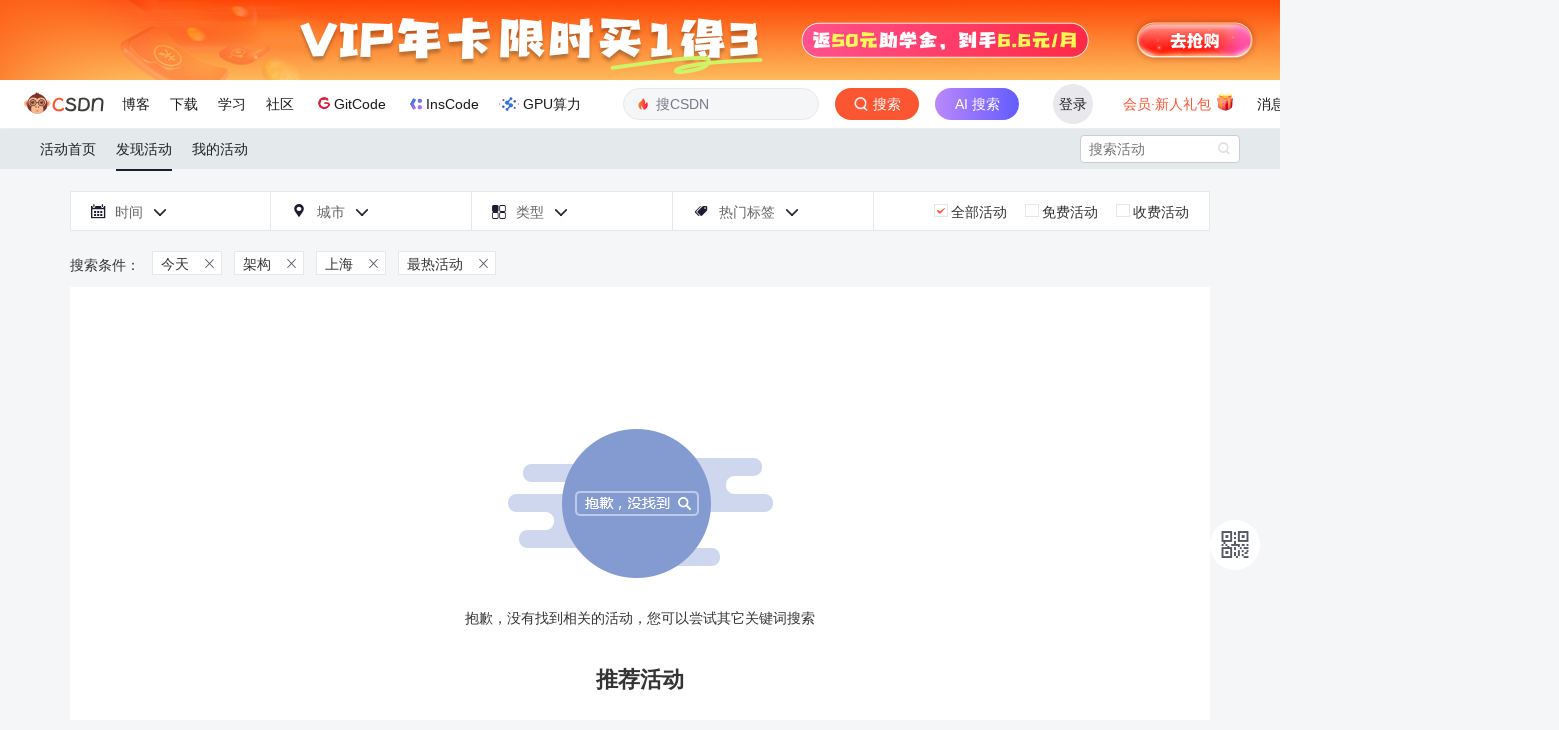

--- FILE ---
content_type: text/html;charset=utf-8
request_url: https://huiyi.csdn.net/activity/lists?od=2&free=&s=today&tag_id=318&c=2
body_size: 8744
content:

<!DOCTYPE html>
<html>
<head>
    <meta http-equiv="content-type" content="text/html; charset=utf-8">
    <meta http-equiv="X-UA-Compatible" content="IE=Edge">
    <meta name="format-detection" content="telephone=no">
    <meta name="yangyin" content="author">
    <meta name="viewport" content="width=device-width, initial-scale=1.0, user-scalable=no">
    <meta name="report" content='{"spm":"1006.2190"}'>
    <link href="https://csdnimg.cn/public/favicon.ico" rel="SHORTCUT ICON">
    <!--meta(name="viewport" content="initial-scale=0.5, maximum-scale=0.5, minimum-scale=0.5, user-scalable=no")-->
    <title>架构-发现活动-CSDN活动</title>
    <meta name="Keywords" content="架构,CSDN活动">
    <meta name="Description" content="上海&nbps;今天&nbps;架构活动,架构会议,csdn为您提供架构的相关活动">
    <link rel="stylesheet" href="https://csdnimg.cn/public/common/libs/bootstrap/css/bootstrap.css">
    <link rel="stylesheet" href="https://csdnimg.cn/cdn/font-awesome-4.4.0/css/font-awesome.min.css " type="text/css">
    <link rel="stylesheet" href="https://csdnimg.cn/release/bss/fe/668897d/static/css/meeting/iconfont.css">
    <link rel="stylesheet" href="https://csdnimg.cn/release/bss/fe/668897d/static/css/meeting/common.css">
    <link rel="stylesheet" href="https://csdnimg.cn/release/bss/fe/668897d/static/css/meeting/bss_headerTop.css">
    <script type="text/javascript" src="https://csdnimg.cn/release/bss/fe/668897d/static/min/zepto.min.js"></script>
    <script type="text/javascript" src="https://csdnimg.cn/release/bss/fe/668897d/static/js/meeting/lib/fx.js"></script>
    <script type="text/javascript" src="https://csdnimg.cn/release/bss/fe/668897d/static/js/meeting/lib/touch.js"></script>
    <script type="text/javascript" src="https://csdnimg.cn/cdn/201502/js/jquery-2.1.3.min.js"></script>
    <script type="text/javascript" src="https://csdnimg.cn/cdn/201502/js/bootstrap.min.js"></script>
    <script type="text/javascript" src="https://csdnimg.cn/release/bss/fe/668897d/static/js/meeting/lib/jquery.transit.js"></script>
    <script src="https://g.csdnimg.cn/common/csdn-report/report.js" type="text/javascript"></script>
    <!-- 关键性操作拦截js -->
    <script type="text/javascript" src="https://g.csdnimg.cn/user-login/3.0.1/user-login.js"></script>
        <script>
var CONFIG_BSS_URLS = {
    "static_url":"https://csdnimg.cn/release/bss/fe/668897d",
    "ajax_url":"https://huiyi.csdn.net/"
};
</script>    <style>
        .bss_NavPc ul li:hover, .bss_NavPc ul .navP_active,.my_title .my_title_c{border-bottom: 2px solid #1C1D30!important;}
        .bss_NavPc ul li:hover:after, .bss_NavPc ul .navP_active:after{border-color: transparent;}
        .bss_NavPc ul li a:hover,
        .bss_NavPc ul li:hover a{color:#1C1D30}
        .bss_myAct_state p a:hover b, .bss_myAct_state p a:hover span,
        .myActCarousel .Act_list li .Act_tit:hover,
        .bss_allAct_List .bss_allAct_lTit:hover,
        .bss_allAct_List p:hover i,
        .actLOpt_hotLabelP_con .hotLabelP_carousel .hotLabelP_carList li a:hover,
        .bss_actLOpt_time .simulation_select a:hover, .bss_actLOpt_city .simulation_select a:hover, .bss_actLOpt_type .simulation_select a:hover, .bss_actLOpt_more .simulation_select a:hover, .bss_actLOpt_hotLabelP .simulation_select a,
        .bss_actLOpt_time .bss_actLOpt_date .form_datetimeW, .bss_actLOpt_city .bss_actLOpt_date .form_datetimeW, .bss_actLOpt_type .bss_actLOpt_date .form_datetimeW, .bss_actLOpt_more .bss_actLOpt_date .form_datetimeW, .bss_actLOpt_hotLabelP .bss_actLOpt_date .form_datetimeW,
        .my_acti_order_r_c .my_acti_table tbody td em,
        .my_acti_order_r_t label .subOrder .subOrder_list li a:hover,
        .bss_search span:hover i,.bss_prompt ul li p i{color:#FC5531!important;}
        .actLOpt_hotLabelP_con .hotLabelP_carTit .HLPCT_cur,
        .myActCarousel .carousel-control.left:hover, .myActCarousel .carousel-control.left:focus, .myActCarousel .carousel-control.right:hover, .myActCarousel .carousel-control.right:focus,
        .bss_signUp_form li.signUp_form_list a,.bss_myAct_no a{background: #FC5531!important}
        .bss_comTit2{border-bottom: 1px solid #1C1D30!important;}
        .my_acti_r_c .myActi_c_list dd .myActi_c_b .myActi_c_b_r a{color:#FC5531!important;border: 1px solid #FC5531!important;border-radius: 12px!important}
        .bss_allAct_List .bss_allAct_lImg .actImg_cover{background:rgba(0,0,0,0.2)!important}
        .bss_allAct_List .bss_allAct_lImg .charge{background:rgba(252,85,49,0.5)!important}
        .actLOpt_chargeP label .radioCur b{background: url(https://img-bss.csdnimg.cn/202011231131573916.png) no-repeat center!important;}
        .evDet_eventSch li:nth-child(1) .eventSch_time{background-image: url(https://img-bss.csdnimg.cn/202011241110518961.png)!important;}
        .evDet_eventSch li .eventSch_time{background-image: url(https://img-bss.csdnimg.cn/202011241109287523.png)!important;}
        .evDet_eventSch li:last-child .eventSch_time{background-image: url(https://img-bss.csdnimg.cn/202011241111319926.png)!important;}
        .eventSch_time_s{background-image: url(https://img-bss.csdnimg.cn/202011241112275188.png)!important;}
        .bss_comTit1{background: #fff!important;}
        .bss_comTit2 span,
        .evDet_eventSch_tab .eventSch_tabTit .tabTit_cur span{background: #1C1D30!important;}
        .scrolltop_bar li{background: #fff!important;border-radius: 50%;width: 50px;height: 50px}
        .scrolltop_bar li a,
        .my_acti_list li a,
        .my_acti_order_r_t label,
        .evDet_eventSch_tab .eventSch_tabTit p span,
        .TicketDis_table01 th,
        .TicketDis_table02 th,
        .TicketDis_table03 th,.my_acti_r_t label,.bss_actLOpt_result p a{color:#555666!important}
        .scrolltop_bar .bss_erweima,.scrolltop_bar .scrollTop_btn{line-height: 52px}
        .actLOpt_time .timeIcon, .actLOpt_city .timeIcon, .actLOpt_type .timeIcon, .actLOpt_more .timeIcon, .actLOpt_hotLabelP .timeIcon, .actLOpt_chargeP .timeIcon, .actLOpt_time .cityIcon, .actLOpt_city .cityIcon, .actLOpt_type .cityIcon, .actLOpt_more .cityIcon, .actLOpt_hotLabelP .cityIcon, .actLOpt_chargeP .cityIcon, .actLOpt_time .typeIcon, .actLOpt_city .typeIcon, .actLOpt_type .typeIcon, .actLOpt_more .typeIcon, .actLOpt_hotLabelP .typeIcon, .actLOpt_chargeP .typeIcon, .actLOpt_time .hotLabelPIcon, .actLOpt_city .hotLabelPIcon, .actLOpt_type .hotLabelPIcon, .actLOpt_more .hotLabelPIcon, .actLOpt_hotLabelP .hotLabelPIcon, .actLOpt_chargeP .hotLabelPIcon,
        .my_acti_list li .acti_cur,
        .my_acti_list li .acti_show,
        .my_acti_order_r_t .tabCur,
        .my_acti_order_r_t .subOrderBox i,
        .evDet_eventSch_tab .eventSch_tabTit p i,
        .actAddress_noMap .act_tit i,
        .bss_formTit p i,.my_acti_r_t .tabCur{color:#1C1D30!important;}
        .my_acti_list li .acti_cur,.my_acti_order_r_t .subOrderBox i{font-weight: 500}
        .TicketDis_table01 th,
        .TicketDis_table02 th,
        .TicketDis_table03 th{background: #e9e9e9!important;}
        .evDet_eventSch_tab .eventSch_tabTit .tabTit_cur span,.bss_myAct_no a{color:#ffffff!important}
        .bss_signUp_form li.signUp_form_list a{border-radius: 21px}
        .bss_myAct_no a{border-radius: 19px;border: 2px solid #FC5531!important;}
        .bss_NavPc ul li a:hover, .bss_NavPc ul li:hover a,.bss_NavPc ul li:hover, .bss_NavPc ul .navP_active, .my_title .my_title_c{font-weight: 500;}
        .bss_allAct_List .bss_allAct_lImg .charge{border-radius: 9px;line-height: 18px!important}
        .my_acti_order_r_c .my_acti_table tbody td .operate a{border-radius: 13px!important;}

    </style>
</head>
<body>
<script id="toolbar-tpl-scriptId" src="https://g.csdnimg.cn/common/csdn-toolbar/csdn-toolbar.js" type="text/javascript" domain="https://huiyi.csdn.net/"></script>
<div class="bss_headerCover"></div>
<div class="bss_headerBox">
    <div class="bss_header">
        <div class="bss_NavPc">
            <ul>
                <li  ><a href="https://huiyi.csdn.net/">活动首页</a></li>
                <!--<li class="navP_active"  ><a href="">CSDN活动</a></li>-->
                <li class="navP_active"  ><a href="https://huiyi.csdn.net/activity/lists">发现活动</a></li>
                <li class="my_event"><a href="https://huiyi.csdn.net/activity/myorder">我的活动</a></li>
            </ul>
        </div>
        <div class="bss_search">
                        <form id="searchform"  method="get" action="https://huiyi.csdn.net/activity/lists">
                <input type="text"  placeholder="搜索活动" value="" name="t">
                <span>
                    <i class="iconfont"  onclick="submit_search_tag_form();">&#xe60b;</i>
                </span>
            </form>
        </div>
        <div class="bss_headerR" style="display:none;">
            <div class="bss_myAct"><a class="" href="https://huiyi.csdn.net/activity/myorder">我的活动</a><span class="line">|</span><i class="iconfont navIcon">&#xe604;</i></div>
            <div class="bss_NavMobile">
                <ul class="bss_NavMobBox row">
                    <li class=" col-xs-6">
                        <div class="navM_list"><a href="https://huiyi.csdn.net/"><i class="iconfont">&#xe620;</i><br><span> 首页</span></a></div>
                    </li>
                    <!--<li class=" col-xs-6">
                        <div class="navM_list"><a href=""><i class="iconfont">&#xe61e;</i><br><span> CSDN活动</span></a></div>
                    </li>-->
                    <li class="navM_active col-xs-6">
                        <div class="navM_list"><a href="https://huiyi.csdn.net/activity/lists"><i class="iconfont">&#xe728;</i><br><span> 发现活动 </span></a></div>
                    </li>
                    <li class=" col-xs-6">
                        <div class="navM_list"><a href="https://huiyi.csdn.net/activity/myorder"><i class="iconfont">&#xe76e;</i><br><span> 我的活动</span></a></div>
                    </li>
                </ul>
                <div class="bss_NavM_login">
                                            <a href="http://passport.csdn.net/account/login"  class="bss_login">登录</a>
                                        </div>
            </div>
        </div>
    </div>
</div>
<script type="text/javascript">
    function submit_search_tag_form(){
        $('#searchform').submit();
       /* var input_value = $("#searchform").find("input").val();
        if(input_value){
            $('#searchform').submit();
        }*/
    }
</script>

    <link rel="stylesheet" href="https://csdnimg.cn/release/bss/fe/668897d/static/css/meeting/bss_activityList1.css">
    <div class="bss_wrap">
      <!--搜索-->
      <div class="bss_actList_option">
      <div class="bss_actLOpt_coverTrl"></div>
	  <div class="bss_actLOpt_coverTrp"></div>
      <div class="bss_actLOpt_box">
      <div class="bss_actLOpt_time bss_actLOpt_04">
          <div class="actLOpt_time bss_actLOpt04_btn"><i class="timeIcon iconfont">&#xe60f;</i>时间<i
                  class="iconfont arrowD">&#xe607;</i><i class="iconfont arrowUp"></i></div>
          <!--select.simulat_selTime--><!--  option 不限--><!--  option  近一周--><!--  option  近一个月-->
          <!--  option 近三个月--><!--span.cover_arrowD-->
          <div class="simulation_select bss_actLOpt04_con simulat_selTime">
              <a href="https://huiyi.csdn.net/activity/lists?od=2&free=&tag_id=318&c=2&s=">全部</a>
                                     <a href="https://huiyi.csdn.net/activity/lists?od=2&free=&tag_id=318&c=2&s=today">今天</a>
                                     <a href="https://huiyi.csdn.net/activity/lists?od=2&free=&tag_id=318&c=2&s=tomorrow">明天</a>
                                     <a href="https://huiyi.csdn.net/activity/lists?od=2&free=&tag_id=318&c=2&s=week">本周</a>
                                     <a href="https://huiyi.csdn.net/activity/lists?od=2&free=&tag_id=318&c=2&s=one_month">本月</a>
                                          </div>
          <div class="bss_actLOpt_date">
              <input type="text" name="date" value="选择时间" class="tcal form_datetimeW">
          </div>
      </div>
      <!--城市选项:-->
      <div class="bss_actLOpt_city bss_actLOpt_01">
          <div class="actLOpt_city bss_actLOpt01_btn"><i class="cityIcon iconfont">&#xe602;</i>城市<i
                  class="iconfont arrowD">&#xe607;</i><i class="iconfont arrowUp"></i></div>
                    <select onchange="tourl(this);">
              <option value="https://huiyi.csdn.net/activity/lists?od=2&free=&s=today&tag_id=318&c=" >选择城市</option>
                                <option value="https://huiyi.csdn.net/activity/lists?od=2&free=&s=today&tag_id=318&c=1" >北京</option>
                                <option value="https://huiyi.csdn.net/activity/lists?od=2&free=&s=today&tag_id=318&c=2" >上海</option>
                                <option value="https://huiyi.csdn.net/activity/lists?od=2&free=&s=today&tag_id=318&c=3" >天津</option>
                                <option value="https://huiyi.csdn.net/activity/lists?od=2&free=&s=today&tag_id=318&c=4" >重庆</option>
                                <option value="https://huiyi.csdn.net/activity/lists?od=2&free=&s=today&tag_id=318&c=5" >河北</option>
                                <option value="https://huiyi.csdn.net/activity/lists?od=2&free=&s=today&tag_id=318&c=6" >山西</option>
                                <option value="https://huiyi.csdn.net/activity/lists?od=2&free=&s=today&tag_id=318&c=7" >内蒙古</option>
                                <option value="https://huiyi.csdn.net/activity/lists?od=2&free=&s=today&tag_id=318&c=8" >辽宁</option>
                                <option value="https://huiyi.csdn.net/activity/lists?od=2&free=&s=today&tag_id=318&c=9" >吉林</option>
                                <option value="https://huiyi.csdn.net/activity/lists?od=2&free=&s=today&tag_id=318&c=10" >黑龙江</option>
                                <option value="https://huiyi.csdn.net/activity/lists?od=2&free=&s=today&tag_id=318&c=11" >江苏</option>
                                <option value="https://huiyi.csdn.net/activity/lists?od=2&free=&s=today&tag_id=318&c=12" >浙江</option>
                                <option value="https://huiyi.csdn.net/activity/lists?od=2&free=&s=today&tag_id=318&c=13" >安徽</option>
                                <option value="https://huiyi.csdn.net/activity/lists?od=2&free=&s=today&tag_id=318&c=14" >福建</option>
                                <option value="https://huiyi.csdn.net/activity/lists?od=2&free=&s=today&tag_id=318&c=15" >江西</option>
                                <option value="https://huiyi.csdn.net/activity/lists?od=2&free=&s=today&tag_id=318&c=16" >山东</option>
                                <option value="https://huiyi.csdn.net/activity/lists?od=2&free=&s=today&tag_id=318&c=17" >河南</option>
                                <option value="https://huiyi.csdn.net/activity/lists?od=2&free=&s=today&tag_id=318&c=18" >湖北</option>
                                <option value="https://huiyi.csdn.net/activity/lists?od=2&free=&s=today&tag_id=318&c=19" >湖南</option>
                                <option value="https://huiyi.csdn.net/activity/lists?od=2&free=&s=today&tag_id=318&c=20" >广东</option>
                                <option value="https://huiyi.csdn.net/activity/lists?od=2&free=&s=today&tag_id=318&c=21" >广西</option>
                                <option value="https://huiyi.csdn.net/activity/lists?od=2&free=&s=today&tag_id=318&c=22" >海南</option>
                                <option value="https://huiyi.csdn.net/activity/lists?od=2&free=&s=today&tag_id=318&c=23" >四川</option>
                                <option value="https://huiyi.csdn.net/activity/lists?od=2&free=&s=today&tag_id=318&c=24" >贵州</option>
                                <option value="https://huiyi.csdn.net/activity/lists?od=2&free=&s=today&tag_id=318&c=25" >云南</option>
                                <option value="https://huiyi.csdn.net/activity/lists?od=2&free=&s=today&tag_id=318&c=26" >西藏</option>
                                <option value="https://huiyi.csdn.net/activity/lists?od=2&free=&s=today&tag_id=318&c=27" >陕西</option>
                                <option value="https://huiyi.csdn.net/activity/lists?od=2&free=&s=today&tag_id=318&c=28" >甘肃</option>
                                <option value="https://huiyi.csdn.net/activity/lists?od=2&free=&s=today&tag_id=318&c=29" >宁夏</option>
                                <option value="https://huiyi.csdn.net/activity/lists?od=2&free=&s=today&tag_id=318&c=30" >青海</option>
                                <option value="https://huiyi.csdn.net/activity/lists?od=2&free=&s=today&tag_id=318&c=31" >新疆</option>
                                <option value="https://huiyi.csdn.net/activity/lists?od=2&free=&s=today&tag_id=318&c=32" >香港</option>
                                <option value="https://huiyi.csdn.net/activity/lists?od=2&free=&s=today&tag_id=318&c=33" >澳门</option>
                                <option value="https://huiyi.csdn.net/activity/lists?od=2&free=&s=today&tag_id=318&c=34" >台湾</option>
                        </select>
                    <span class="cover_arrowD"></span>

          <div class="simulation_select bss_actLOpt01_con simulat_selCity">
                                    <a href="https://huiyi.csdn.net/activity/lists?od=2&free=&s=today&tag_id=318&c=1">北京</a>
                                        <a href="https://huiyi.csdn.net/activity/lists?od=2&free=&s=today&tag_id=318&c=2">上海</a>
                                        <a href="https://huiyi.csdn.net/activity/lists?od=2&free=&s=today&tag_id=318&c=3">天津</a>
                                        <a href="https://huiyi.csdn.net/activity/lists?od=2&free=&s=today&tag_id=318&c=4">重庆</a>
                                        <a href="https://huiyi.csdn.net/activity/lists?od=2&free=&s=today&tag_id=318&c=5">河北</a>
                                        <a href="https://huiyi.csdn.net/activity/lists?od=2&free=&s=today&tag_id=318&c=6">山西</a>
                                        <a href="https://huiyi.csdn.net/activity/lists?od=2&free=&s=today&tag_id=318&c=7">内蒙古</a>
                                        <a href="https://huiyi.csdn.net/activity/lists?od=2&free=&s=today&tag_id=318&c=8">辽宁</a>
                                        <a href="https://huiyi.csdn.net/activity/lists?od=2&free=&s=today&tag_id=318&c=9">吉林</a>
                                        <a href="https://huiyi.csdn.net/activity/lists?od=2&free=&s=today&tag_id=318&c=10">黑龙江</a>
                                        <a href="https://huiyi.csdn.net/activity/lists?od=2&free=&s=today&tag_id=318&c=11">江苏</a>
                                        <a href="https://huiyi.csdn.net/activity/lists?od=2&free=&s=today&tag_id=318&c=12">浙江</a>
                                        <a href="https://huiyi.csdn.net/activity/lists?od=2&free=&s=today&tag_id=318&c=13">安徽</a>
                                        <a href="https://huiyi.csdn.net/activity/lists?od=2&free=&s=today&tag_id=318&c=14">福建</a>
                                        <a href="https://huiyi.csdn.net/activity/lists?od=2&free=&s=today&tag_id=318&c=15">江西</a>
                                        <a href="https://huiyi.csdn.net/activity/lists?od=2&free=&s=today&tag_id=318&c=16">山东</a>
                                        <a href="https://huiyi.csdn.net/activity/lists?od=2&free=&s=today&tag_id=318&c=17">河南</a>
                                        <a href="https://huiyi.csdn.net/activity/lists?od=2&free=&s=today&tag_id=318&c=18">湖北</a>
                                        <a href="https://huiyi.csdn.net/activity/lists?od=2&free=&s=today&tag_id=318&c=19">湖南</a>
                                        <a href="https://huiyi.csdn.net/activity/lists?od=2&free=&s=today&tag_id=318&c=20">广东</a>
                                        <a href="https://huiyi.csdn.net/activity/lists?od=2&free=&s=today&tag_id=318&c=21">广西</a>
                                        <a href="https://huiyi.csdn.net/activity/lists?od=2&free=&s=today&tag_id=318&c=22">海南</a>
                                        <a href="https://huiyi.csdn.net/activity/lists?od=2&free=&s=today&tag_id=318&c=23">四川</a>
                                        <a href="https://huiyi.csdn.net/activity/lists?od=2&free=&s=today&tag_id=318&c=24">贵州</a>
                                        <a href="https://huiyi.csdn.net/activity/lists?od=2&free=&s=today&tag_id=318&c=25">云南</a>
                                        <a href="https://huiyi.csdn.net/activity/lists?od=2&free=&s=today&tag_id=318&c=26">西藏</a>
                                        <a href="https://huiyi.csdn.net/activity/lists?od=2&free=&s=today&tag_id=318&c=27">陕西</a>
                                        <a href="https://huiyi.csdn.net/activity/lists?od=2&free=&s=today&tag_id=318&c=28">甘肃</a>
                                        <a href="https://huiyi.csdn.net/activity/lists?od=2&free=&s=today&tag_id=318&c=29">宁夏</a>
                                        <a href="https://huiyi.csdn.net/activity/lists?od=2&free=&s=today&tag_id=318&c=30">青海</a>
                                        <a href="https://huiyi.csdn.net/activity/lists?od=2&free=&s=today&tag_id=318&c=31">新疆</a>
                                        <a href="https://huiyi.csdn.net/activity/lists?od=2&free=&s=today&tag_id=318&c=32">香港</a>
                                        <a href="https://huiyi.csdn.net/activity/lists?od=2&free=&s=today&tag_id=318&c=33">澳门</a>
                                        <a href="https://huiyi.csdn.net/activity/lists?od=2&free=&s=today&tag_id=318&c=34">台湾</a>
                                              </div>
      </div>
      <!--类型选项:-->
      <div class="bss_actLOpt_type bss_actLOpt_01">
                    <div class="actLOpt_type bss_actLOpt01_btn"><i class="typeIcon iconfont">&#xe614;</i>类型<i
                  class="iconfont arrowD">&#xe607;</i><i class="iconfont arrowUp"></i></div>
          <select onchange="tourl(this)">
              <option value="https://huiyi.csdn.net/activity/lists?od=2&free=&s=today&tag_id=318&c=2&online=" >不限</option>
                             <option value="https://huiyi.csdn.net/activity/lists?od=2&free=&s=today&tag_id=318&c=2&online=2"> 线下活动</option>
                            <option value="https://huiyi.csdn.net/activity/lists?od=2&free=&s=today&tag_id=318&c=2&online=1"> 线上活动</option>
                        </select><span class="cover_arrowD"></span>
              <div class="simulation_select bss_actLOpt01_con"><a href="https://huiyi.csdn.net/activity/lists?od=2&free=&s=today&tag_id=318&c=2&online=">不限</a>
                                    <a href="https://huiyi.csdn.net/activity/lists?od=2&free=&s=today&tag_id=318&c=2&online=2">线下活动</a>
                                   <a href="https://huiyi.csdn.net/activity/lists?od=2&free=&s=today&tag_id=318&c=2&online=1">线上活动</a>
                               </div>
                </div>
      <!--热门标签pc:-->
      <div class="bss_actLOpt_hotLabelP bss_actLOpt_02">
          <div class="actLOpt_hotLabelP bss_actLOpt02_btn"><i class="hotLabelPIcon iconfont">&#xe613;</i>热门标签<i
                  class="iconfont arrowD">&#xe607;</i><i class="iconfont arrowUp"></i></div>
      </div>
      <div class="actLOpt_hotLabelP_con bss_actLOpt02_con">
          <div label_attr="标签：" class="unlimited"><a href="https://huiyi.csdn.net/activity/lists?od=2&free=&s=today&c=2&tag_id=">不限</a></div>
          <div class="hotLabelP_carousel">
              <div class="hotLabelP_carCon">
                                                      <ul  style="display:block;" class="hotLabelP_carList ul_1">
                                                                                              <li class="0"><a href="https://huiyi.csdn.net/activity/lists?od=2&free=&s=today&c=2&tag_id=9">android</a></li>
                                                                                                                           <li class="1"><a href="https://huiyi.csdn.net/activity/lists?od=2&free=&s=today&c=2&tag_id=18">hadoop</a></li>
                                                                                                                           <li class="2"><a href="https://huiyi.csdn.net/activity/lists?od=2&free=&s=today&c=2&tag_id=33">ibm</a></li>
                                                                                                                           <li class="3"><a href="https://huiyi.csdn.net/activity/lists?od=2&free=&s=today&c=2&tag_id=40">ios</a></li>
                                                                                                                           <li class="4"><a href="https://huiyi.csdn.net/activity/lists?od=2&free=&s=today&c=2&tag_id=67">云计算</a></li>
                                                                                                                           <li class="5"><a href="https://huiyi.csdn.net/activity/lists?od=2&free=&s=today&c=2&tag_id=71">创业</a></li>
                                                                                                                           <li class="6"><a href="https://huiyi.csdn.net/activity/lists?od=2&free=&s=today&c=2&tag_id=77">敏捷</a></li>
                                                                                                                           <li class="7"><a href="https://huiyi.csdn.net/activity/lists?od=2&free=&s=today&c=2&tag_id=80">产品</a></li>
                                                                                                                           <li class="8"><a href="https://huiyi.csdn.net/activity/lists?od=2&free=&s=today&c=2&tag_id=88">互联网</a></li>
                                                                                                                           <li class="9"><a href="https://huiyi.csdn.net/activity/lists?od=2&free=&s=today&c=2&tag_id=89">移动开发</a></li>
                                                                                                                           <li class="10"><a href="https://huiyi.csdn.net/activity/lists?od=2&free=&s=today&c=2&tag_id=90">游戏</a></li>
                                                                                                                           <li class="11"><a href="https://huiyi.csdn.net/activity/lists?od=2&free=&s=today&c=2&tag_id=91">活动</a></li>
                                                                                                                           <li class="12"><a href="https://huiyi.csdn.net/activity/lists?od=2&free=&s=today&c=2&tag_id=96">架构设计</a></li>
                                                                                                                           <li class="13"><a href="https://huiyi.csdn.net/activity/lists?od=2&free=&s=today&c=2&tag_id=106">项目管理</a></li>
                                                                                                                           <li class="14"><a href="https://huiyi.csdn.net/activity/lists?od=2&free=&s=today&c=2&tag_id=112">开放平台</a></li>
                                                                                                                           <li class="15"><a href="https://huiyi.csdn.net/activity/lists?od=2&free=&s=today&c=2&tag_id=113">数据库</a></li>
                                                                                                                           <li class="16"><a href="https://huiyi.csdn.net/activity/lists?od=2&free=&s=today&c=2&tag_id=128">数据分析</a></li>
                                                                                                                           <li class="17"><a href="https://huiyi.csdn.net/activity/lists?od=2&free=&s=today&c=2&tag_id=129">数据中心</a></li>
                                                                                                                           <li class="18"><a href="https://huiyi.csdn.net/activity/lists?od=2&free=&s=today&c=2&tag_id=166">会议</a></li>
                                                                                                                           <li class="19"><a href="https://huiyi.csdn.net/activity/lists?od=2&free=&s=today&c=2&tag_id=179">OpenStack</a></li>
                                                                                                                                                           </ul>
                                                                                                                                                                                                                                                                                                                                                                                                                                                                                                                                                                                                                                                                                                                                                                                                                                                                                                                                                                                                                                                                                                                                                                                                                                                                                                                                                                                                                                                                                                                                                                                                                                                                                                                                                                                                                                                                                                                                                                                                                                                                                                                                                                                                                                                                                                                                                                                                                                                                                                                                                                                                                                                                                                                                                                                                                                                                                                                                                                                                                                                                                                                                                                                                                                                                                                                                                                                                                                                                                                                                                                                                                                                                                                                                                                                                                                                                                                                                                                                                                                                                                                                                                                                                                                                                                                                                                                                                                                                                                                                                                                                                                                                                                                                                                                                                                                                                                                                                                                                                                                                                                                                                                                                                                                                                                                                                                                                                                                                        <ul  class="hotLabelP_carList ul_2">
                                                                                              <li class="20"><a href="https://huiyi.csdn.net/activity/lists?od=2&free=&s=today&c=2&tag_id=202">大数据</a></li>
                                                                                                                           <li class="21"><a href="https://huiyi.csdn.net/activity/lists?od=2&free=&s=today&c=2&tag_id=214">开源力量</a></li>
                                                                                                                           <li class="22"><a href="https://huiyi.csdn.net/activity/lists?od=2&free=&s=today&c=2&tag_id=232">北京</a></li>
                                                                                                                           <li class="23"><a href="https://huiyi.csdn.net/activity/lists?od=2&free=&s=today&c=2&tag_id=239">技术</a></li>
                                                                                                                           <li class="24"><a href="https://huiyi.csdn.net/activity/lists?od=2&free=&s=today&c=2&tag_id=244">中国</a></li>
                                                                                                                           <li class="25"><a href="https://huiyi.csdn.net/activity/lists?od=2&free=&s=today&c=2&tag_id=249">应用</a></li>
                                                                                                                           <li class="26"><a href="https://huiyi.csdn.net/activity/lists?od=2&free=&s=today&c=2&tag_id=251">开源</a></li>
                                                                                                                           <li class="27"><a href="https://huiyi.csdn.net/activity/lists?od=2&free=&s=today&c=2&tag_id=252">开发者</a></li>
                                                                                                                           <li class="28"><a href="https://huiyi.csdn.net/activity/lists?od=2&free=&s=today&c=2&tag_id=253">上海</a></li>
                                                                                                                           <li class="29"><a href="https://huiyi.csdn.net/activity/lists?od=2&free=&s=today&c=2&tag_id=263">软件开发</a></li>
                                                                                                                           <li class="30"><a href="https://huiyi.csdn.net/activity/lists?od=2&free=&s=today&c=2&tag_id=264">企业</a></li>
                                                                                                                           <li class="31"><a href="https://huiyi.csdn.net/activity/lists?od=2&free=&s=today&c=2&tag_id=268">安全</a></li>
                                                                                                                           <li class="32"><a href="https://huiyi.csdn.net/activity/lists?od=2&free=&s=today&c=2&tag_id=273">移动互联网</a></li>
                                                                                                                           <li class="33"><a href="https://huiyi.csdn.net/activity/lists?od=2&free=&s=today&c=2&tag_id=276">创新</a></li>
                                                                                                                           <li class="34"><a href="https://huiyi.csdn.net/activity/lists?od=2&free=&s=today&c=2&tag_id=277">CTO俱乐部</a></li>
                                                                                                                           <li class="35"><a href="https://huiyi.csdn.net/activity/lists?od=2&free=&s=today&c=2&tag_id=292">软件</a></li>
                                                                                                                           <li class="36"><a href="https://huiyi.csdn.net/activity/lists?od=2&free=&s=today&c=2&tag_id=311">CTO</a></li>
                                                                                                                           <li class="37"><a href="https://huiyi.csdn.net/activity/lists?od=2&free=&s=today&c=2&tag_id=318">架构</a></li>
                                                                                                                           <li class="38"><a href="https://huiyi.csdn.net/activity/lists?od=2&free=&s=today&c=2&tag_id=334">商业模式</a></li>
                                                                                                                           <li class="39"><a href="https://huiyi.csdn.net/activity/lists?od=2&free=&s=today&c=2&tag_id=344">产品经理</a></li>
                                                                                                                                                           </ul>
                                                                                                                                                                                                                                                                                                                                                                                                                                                                                                                                                                                                                                                                                                                                                                                                                                                                                                                                                                                                                                                                                                                                                                                                                                                                                                                                                                                                                                                                                                                                                                                                                                                                                                                                                                                                                                                                                                                                                                                                                                                                                                                                                                                                                                                                                                                                                                                                                                                                                                                                                                                                                                                                                                                                                                                                                                                                                                                                                                                                                                                                                                                                                                                                                                                                                                                                                                                                                                                                                                                                                                                                                                                                                                                                                                                                                                                                                                                                                                                                                                                                                                                                                                                                                                                                                                                                                                                                                                                                                                                                                                                                                                                                                                                                                                                                                                                                                                                                                                                                                                                                                                                                                                                                                                                                                                                                                                                                                                                        <ul  class="hotLabelP_carList ul_3">
                                                                                              <li class="40"><a href="https://huiyi.csdn.net/activity/lists?od=2&free=&s=today&c=2&tag_id=349">工程师</a></li>
                                                                                                                           <li class="41"><a href="https://huiyi.csdn.net/activity/lists?od=2&free=&s=today&c=2&tag_id=367">CSDN</a></li>
                                                                                                                           <li class="42"><a href="https://huiyi.csdn.net/activity/lists?od=2&free=&s=today&c=2&tag_id=449">游戏开发</a></li>
                                                                                                                           <li class="43"><a href="https://huiyi.csdn.net/activity/lists?od=2&free=&s=today&c=2&tag_id=467">解决方案</a></li>
                                                                                                                           <li class="44"><a href="https://huiyi.csdn.net/activity/lists?od=2&free=&s=today&c=2&tag_id=511">开发人员</a></li>
                                                                                                                           <li class="45"><a href="https://huiyi.csdn.net/activity/lists?od=2&free=&s=today&c=2&tag_id=527">移动应用</a></li>
                                                                                                                           <li class="46"><a href="https://huiyi.csdn.net/activity/lists?od=2&free=&s=today&c=2&tag_id=540">大数据技术大会</a></li>
                                                                                                                           <li class="47"><a href="https://huiyi.csdn.net/activity/lists?od=2&free=&s=today&c=2&tag_id=546">物联网</a></li>
                                                                                                                           <li class="48"><a href="https://huiyi.csdn.net/activity/lists?od=2&free=&s=today&c=2&tag_id=556">系统架构</a></li>
                                                                                                                           <li class="49"><a href="https://huiyi.csdn.net/activity/lists?od=2&free=&s=today&c=2&tag_id=670">机器学习</a></li>
                                                                                                                           <li class="50"><a href="https://huiyi.csdn.net/activity/lists?od=2&free=&s=today&c=2&tag_id=772">项目经理</a></li>
                                                                                                                           <li class="51"><a href="https://huiyi.csdn.net/activity/lists?od=2&free=&s=today&c=2&tag_id=806">光环PMP远程</a></li>
                                                                                                                           <li class="52"><a href="https://huiyi.csdn.net/activity/lists?od=2&free=&s=today&c=2&tag_id=811">aws</a></li>
                                                                                                                           <li class="53"><a href="https://huiyi.csdn.net/activity/lists?od=2&free=&s=today&c=2&tag_id=831">spark</a></li>
                                                                                                                           <li class="54"><a href="https://huiyi.csdn.net/activity/lists?od=2&free=&s=today&c=2&tag_id=958">数据存储</a></li>
                                                                                                                           <li class="55"><a href="https://huiyi.csdn.net/activity/lists?od=2&free=&s=today&c=2&tag_id=981">Docker</a></li>
                                                                                                                           <li class="56"><a href="https://huiyi.csdn.net/activity/lists?od=2&free=&s=today&c=2&tag_id=1073">深度学习</a></li>
                                                                                                                           <li class="57"><a href="https://huiyi.csdn.net/activity/lists?od=2&free=&s=today&c=2&tag_id=1158">人工智能</a></li>
                                                                                                                           <li class="58"><a href="https://huiyi.csdn.net/activity/lists?od=2&free=&s=today&c=2&tag_id=1746">AI</a></li>
                                                                                                                           <li class="59"><a href="https://huiyi.csdn.net/activity/lists?od=2&free=&s=today&c=2&tag_id=1811">区块链</a></li>
                                                                                                                </div>
              <div class="hotLabelP_carTit"><span class="HLPCT_cur"></span><span></span><span></span></div>
          </div>
      </div>
      <!--收费选项pc:-->
      <div class="bss_actLOpt_chargeP">
          <div class="actLOpt_chargeP">
              <label><a  href="https://huiyi.csdn.net/activity/lists?od=2&s=today&tag_id=318&c=2&free=" class="radioCur" ><b></b><span>全部活动</span></a></label>
                            <label>
                  <a href="https://huiyi.csdn.net/activity/lists?od=2&s=today&tag_id=318&c=2&free=2"  ><b></b><span>免费活动</span></a></label>
                                  <label>
                  <a href="https://huiyi.csdn.net/activity/lists?od=2&s=today&tag_id=318&c=2&free=3"  ><b></b><span>收费活动</span></a></label>
                                     
              </div>
      </div>
      <!--更多mobile:-->
      <div class="bss_actLOpt_more bss_actLOpt_03">
          <div class="actLOpt_more bss_actLOpt03_btn">更多<i class="iconfont arrowD">&#xe607;</i><i class="iconfont arrowUp"></i></div>
      </div>
      <!--更多的内容:-->
      <div class="bss_actLOpt_hideBox bss_actLOpt03_con"><!--收费选项mobile:-->
          <div class="bss_actLOpt_chargeM"><p class="actLOpt_hideTit">收费类型</p>

              <div class="actLOpt_hideCon row"><a href="https://huiyi.csdn.net/activity/lists?od=2&s=today&tag_id=318&c=2&free=" class="LabelM_cur">不限</a>
                                            <a href="https://huiyi.csdn.net/activity/lists?od=2&s=today&tag_id=318&c=2&free=2">免费活动</a>
                                              <a href="https://huiyi.csdn.net/activity/lists?od=2&s=today&tag_id=318&c=2&free=3">收费活动</a>
                                                      </div>
          </div>
          <!--热门标签mobile:-->
          <div class="bss_actLOpt_timeM"><p class="actLOpt_hideTit">标签</p>

              <div class="actLOpt_hideCon row"><a href="https://huiyi.csdn.net/activity/lists?od=2&free=&s=today&c=2&tag_id=" class="LabelM_cur">不限</a>
                                          <a href="https://huiyi.csdn.net/activity/lists?od=2&free=&s=today&c=2&tag_id=9">android</a>
                                            <a href="https://huiyi.csdn.net/activity/lists?od=2&free=&s=today&c=2&tag_id=18">hadoop</a>
                                            <a href="https://huiyi.csdn.net/activity/lists?od=2&free=&s=today&c=2&tag_id=33">ibm</a>
                                            <a href="https://huiyi.csdn.net/activity/lists?od=2&free=&s=today&c=2&tag_id=40">ios</a>
                                            <a href="https://huiyi.csdn.net/activity/lists?od=2&free=&s=today&c=2&tag_id=67">云计算</a>
                                            <a href="https://huiyi.csdn.net/activity/lists?od=2&free=&s=today&c=2&tag_id=71">创业</a>
                                            <a href="https://huiyi.csdn.net/activity/lists?od=2&free=&s=today&c=2&tag_id=77">敏捷</a>
                                            <a href="https://huiyi.csdn.net/activity/lists?od=2&free=&s=today&c=2&tag_id=80">产品</a>
                                            <a href="https://huiyi.csdn.net/activity/lists?od=2&free=&s=today&c=2&tag_id=88">互联网</a>
                                            <a href="https://huiyi.csdn.net/activity/lists?od=2&free=&s=today&c=2&tag_id=89">移动开发</a>
                                            <a href="https://huiyi.csdn.net/activity/lists?od=2&free=&s=today&c=2&tag_id=90">游戏</a>
                                            <a href="https://huiyi.csdn.net/activity/lists?od=2&free=&s=today&c=2&tag_id=91">活动</a>
                                            <a href="https://huiyi.csdn.net/activity/lists?od=2&free=&s=today&c=2&tag_id=96">架构设计</a>
                                            <a href="https://huiyi.csdn.net/activity/lists?od=2&free=&s=today&c=2&tag_id=106">项目管理</a>
                                            <a href="https://huiyi.csdn.net/activity/lists?od=2&free=&s=today&c=2&tag_id=112">开放平台</a>
                                            <a href="https://huiyi.csdn.net/activity/lists?od=2&free=&s=today&c=2&tag_id=113">数据库</a>
                                            <a href="https://huiyi.csdn.net/activity/lists?od=2&free=&s=today&c=2&tag_id=128">数据分析</a>
                                            <a href="https://huiyi.csdn.net/activity/lists?od=2&free=&s=today&c=2&tag_id=129">数据中心</a>
                                            <a href="https://huiyi.csdn.net/activity/lists?od=2&free=&s=today&c=2&tag_id=166">会议</a>
                                            <a href="https://huiyi.csdn.net/activity/lists?od=2&free=&s=today&c=2&tag_id=179">OpenStack</a>
                                            <a href="https://huiyi.csdn.net/activity/lists?od=2&free=&s=today&c=2&tag_id=202">大数据</a>
                                            <a href="https://huiyi.csdn.net/activity/lists?od=2&free=&s=today&c=2&tag_id=214">开源力量</a>
                                            <a href="https://huiyi.csdn.net/activity/lists?od=2&free=&s=today&c=2&tag_id=232">北京</a>
                                            <a href="https://huiyi.csdn.net/activity/lists?od=2&free=&s=today&c=2&tag_id=239">技术</a>
                                            <a href="https://huiyi.csdn.net/activity/lists?od=2&free=&s=today&c=2&tag_id=244">中国</a>
                                            <a href="https://huiyi.csdn.net/activity/lists?od=2&free=&s=today&c=2&tag_id=249">应用</a>
                                            <a href="https://huiyi.csdn.net/activity/lists?od=2&free=&s=today&c=2&tag_id=251">开源</a>
                                            <a href="https://huiyi.csdn.net/activity/lists?od=2&free=&s=today&c=2&tag_id=252">开发者</a>
                                            <a href="https://huiyi.csdn.net/activity/lists?od=2&free=&s=today&c=2&tag_id=253">上海</a>
                                            <a href="https://huiyi.csdn.net/activity/lists?od=2&free=&s=today&c=2&tag_id=263">软件开发</a>
                                            <a href="https://huiyi.csdn.net/activity/lists?od=2&free=&s=today&c=2&tag_id=264">企业</a>
                                            <a href="https://huiyi.csdn.net/activity/lists?od=2&free=&s=today&c=2&tag_id=268">安全</a>
                                            <a href="https://huiyi.csdn.net/activity/lists?od=2&free=&s=today&c=2&tag_id=273">移动互联网</a>
                                            <a href="https://huiyi.csdn.net/activity/lists?od=2&free=&s=today&c=2&tag_id=276">创新</a>
                                            <a href="https://huiyi.csdn.net/activity/lists?od=2&free=&s=today&c=2&tag_id=277">CTO俱乐部</a>
                                            <a href="https://huiyi.csdn.net/activity/lists?od=2&free=&s=today&c=2&tag_id=292">软件</a>
                                            <a href="https://huiyi.csdn.net/activity/lists?od=2&free=&s=today&c=2&tag_id=311">CTO</a>
                                            <a href="https://huiyi.csdn.net/activity/lists?od=2&free=&s=today&c=2&tag_id=318">架构</a>
                                            <a href="https://huiyi.csdn.net/activity/lists?od=2&free=&s=today&c=2&tag_id=334">商业模式</a>
                                            <a href="https://huiyi.csdn.net/activity/lists?od=2&free=&s=today&c=2&tag_id=344">产品经理</a>
                                            <a href="https://huiyi.csdn.net/activity/lists?od=2&free=&s=today&c=2&tag_id=349">工程师</a>
                                            <a href="https://huiyi.csdn.net/activity/lists?od=2&free=&s=today&c=2&tag_id=367">CSDN</a>
                                            <a href="https://huiyi.csdn.net/activity/lists?od=2&free=&s=today&c=2&tag_id=449">游戏开发</a>
                                            <a href="https://huiyi.csdn.net/activity/lists?od=2&free=&s=today&c=2&tag_id=467">解决方案</a>
                                            <a href="https://huiyi.csdn.net/activity/lists?od=2&free=&s=today&c=2&tag_id=511">开发人员</a>
                                            <a href="https://huiyi.csdn.net/activity/lists?od=2&free=&s=today&c=2&tag_id=527">移动应用</a>
                                            <a href="https://huiyi.csdn.net/activity/lists?od=2&free=&s=today&c=2&tag_id=540">大数据技术大会</a>
                                            <a href="https://huiyi.csdn.net/activity/lists?od=2&free=&s=today&c=2&tag_id=546">物联网</a>
                                            <a href="https://huiyi.csdn.net/activity/lists?od=2&free=&s=today&c=2&tag_id=556">系统架构</a>
                                            <a href="https://huiyi.csdn.net/activity/lists?od=2&free=&s=today&c=2&tag_id=670">机器学习</a>
                                            <a href="https://huiyi.csdn.net/activity/lists?od=2&free=&s=today&c=2&tag_id=772">项目经理</a>
                                            <a href="https://huiyi.csdn.net/activity/lists?od=2&free=&s=today&c=2&tag_id=806">光环PMP远程</a>
                                            <a href="https://huiyi.csdn.net/activity/lists?od=2&free=&s=today&c=2&tag_id=811">aws</a>
                                            <a href="https://huiyi.csdn.net/activity/lists?od=2&free=&s=today&c=2&tag_id=831">spark</a>
                                            <a href="https://huiyi.csdn.net/activity/lists?od=2&free=&s=today&c=2&tag_id=958">数据存储</a>
                                            <a href="https://huiyi.csdn.net/activity/lists?od=2&free=&s=today&c=2&tag_id=981">Docker</a>
                                            <a href="https://huiyi.csdn.net/activity/lists?od=2&free=&s=today&c=2&tag_id=1073">深度学习</a>
                                            <a href="https://huiyi.csdn.net/activity/lists?od=2&free=&s=today&c=2&tag_id=1158">人工智能</a>
                                            <a href="https://huiyi.csdn.net/activity/lists?od=2&free=&s=today&c=2&tag_id=1746">AI</a>
                                            <a href="https://huiyi.csdn.net/activity/lists?od=2&free=&s=today&c=2&tag_id=1811">区块链</a>
                                                     </div>
          </div>
      </div>
      </div>
      <!--选择结果-->
            <div searchResults="搜索条件：" class="bss_actLOpt_result pubPadding">
                                         <p><span>今天</span><a href="https://huiyi.csdn.net/activity/lists?od=2&free=&tag_id=318&c=2&s="><i class="iconfont">&#xe619;</i></a></p>
                                            <p><span>架构</span><a href="https://huiyi.csdn.net/activity/lists?od=2&free=&s=today&c=2&tag_id="><i class="iconfont">&#xe619;</i></a></p>
                                            <p><span>上海</span><a href="https://huiyi.csdn.net/activity/lists?od=2&free=&s=today&tag_id=318&c="><i class="iconfont">&#xe619;</i></a></p>
                                            <p><span>最热活动</span><a href="https://huiyi.csdn.net/activity/lists?free=&s=today&tag_id=318&c=2&od="><i class="iconfont">&#xe619;</i></a></p>
                       </div>
            </div>
                    <div class="bss_whitebg">
                <div class="bss_prompt"><span class="prompt_icon prompt_icon2"></span>
                    <p class="prompt_txt2">抱歉，没有找到相关的活动，您可以尝试其它关键词搜索</p>
                    <h2 class="bss_comTit1"> 推荐活动</h2>
                    <ul>
                                                    <li><p><a href="https://huiyi.csdn.net/activity/product/goods_list?project_id=4495"><i class="iconfont">&#xe600;</i>OFweek2020中国物联网在线展会</p></a></li>
                                                    <li><p><a href="https://huiyi.csdn.net/activity/product/goods_list?project_id=4513"><i class="iconfont">&#xe600;</i>2020软件定义存储峰会</p></a></li>
                                                    <li><p><a href="https://huiyi.csdn.net/activity/product/goods_list?project_id=4514"><i class="iconfont">&#xe600;</i>基于INTERACTION数据集的自动驾驶预测模型挑战赛</p></a></li>
                                                    <li><p><a href="https://huiyi.csdn.net/activity/product/goods_list?project_id=4555"><i class="iconfont">&#xe600;</i>明势资本《当北京遇上硅谷》系列之2020年度开源峰会</p></a></li>
                                            </ul>
                </div>
            </div>
          </div>
    <script src="https://csdnimg.cn/release/bss/fe/668897d/static/js/meeting/modules/bss_actHotl.js" type="text/javascript"></script>
    <script src="https://csdnimg.cn/release/bss/fe/668897d/js/jquery.masonry.min.js" type="text/javascript"></script>  <!--瀑布流-->
    <script src="https://csdnimg.cn/release/bss/fe/668897d/static/js/meeting/modules/bss_actListOption.js" type="text/javascript"></script>
    <script src="https://csdnimg.cn/release/bss/fe/668897d/static/js/meeting/modules/tcal.js" type="text/javascript"></script>
    <script>
        var $container = $('#actList_main');
        //瀑布流初始化
        var do_c = function(){
            $container.masonry({
                itemSelector : '.actList_item'
            });
        };
        //瀑布流图片加载完后，从新加载（图片落后加载）
        var dc_img = function(){
            $container.imagesLoaded( function(){
                do_reload();
            });
        };
        //瀑布流重新加载
        var do_reload = function (){
            $container.masonry( "reload" );
            var c_height = $container.height();
                c_height = c_height+20;
            $container.parent().css('height',c_height);
        };
        var has_more = true;
        var loading = false;
        $(function () {
            var div = $('.bss_actList_con');
            var last_ul =$('.bss_actList_con .row');
            var page = 2;
            var pages_nums = 0;
            var bss_actHot = $('.bss_actHot');
            do_c();
            dc_img();
            $(window).scroll(function(){
                var scrollTop = $(this).scrollTop();
                var scrollHeight = $(document).height();
                var windowHeight = $(this).height();
                if(scrollHeight - scrollTop - windowHeight < 100){
                    loadData();
                }
            });
            //浏览器大小
            window.onresize = function(){
              do_reload();
            }

            function loadData() {
                if ( loading == false) {
                    loading = true;
                    var url = 'https://huiyi.csdn.net/activity/lists?od=2&free=&s=today&tag_id=318&c=2&is_ajax=1&page=' + page;
                    if (has_more) {
                        div.nextAll(".loading").remove();
                        div.nextAll(".error").remove();
                        div.nextAll(".load_more").hide();
                        div.after('<div class="loading" style="width: 100%; margin: 30px auto; text-align: center;"><img src="https://csdnimg.cn/rabbit/notev2/images/loading.gif"/></div>');
                        if (pages_nums >= page) {
                            $.ajax({
                                type: "get",
                                url: url,
                                dataType: "json",
                                timeout: 10000,
                                success: function (o) {
                                    if (o.status) {
                                        last_ul.append(o.html);
                                        div.nextAll(".load_more").show();
                                        do_reload();
                                        dc_img();
                                        page = page + 1;
                                        loading = false;
                                    } else {
                                        has_more = false;
                                        div.nextAll(".loading").remove();
                                        bss_actHot.css('display', 'block');
                                        div.nextAll(".load_more").remove();
                                    }
                                },
                                error: function () {
                                    div.after('<div class="error" style="width: 100%; margin: 30px auto; text-align:center;">获取失败, 请刷新重试</div>');
                                    div.nextAll(".loading").remove();
                                    bss_actHot.css('display', 'block');
                                    div.nextAll(".load_more").remove();
                                },
                                complete: function (xml, status) {
                                   div.nextAll(".loading").remove();
                                   bss_actHot.css('display', 'none');
                                }
                            });
                        } else {
                            has_more = false;
                            div.nextAll(".loading").remove();
                            bss_actHot.css('display', 'block');
                            div.nextAll(".load_more").remove();
                        }

                    }
                }
            }

            // 不显示热门活动时,添加加载更多按钮
            if(bss_actHot.css("display") == "none"){
                div.after('<div class="load_more" style="width: 100%; margin: 30px auto; text-align: center; cursor: pointer; color: #333;">加载更多</div>');
            }

            $(".load_more").on("click",function(){
                loadData();
            });

        });

        function tourl(obj){
            var url = $(obj).val();
            window.location.href = url;
        }
    </script>
<div class="scroollCover"></div>
<ul class="scrolltop_bar">
	<li class="bss_erweima"><a href="javascript:;"><i class="iconfont">&#xe6a3;</i></a>
		<div class="erweima_box"><span></span>
			<div class="erweima_com"><img src="https://csdnimg.cn/release/bss/fe/668897d/images/meeting/erweima.jpg">
				<p>扫一扫，关注最新活动<br/>微信号 CSDN会议</p>
			</div>
		</div>
	</li>
	<li class="scrollTop_btn"><a href="javascript:;"><i class="iconfont">&#xe605;</i></a></li>
</ul>
<script>
	$(function(){
		var scrolltopBar = (function(){
			/* 返回顶部的显示/隐藏 */
			$(document).scroll(function(){
				var scrollH = $(document).scrollTop() ||  $(window).scrollTop();
				scrollH = parseInt(scrollH);
				$('.erweima_box').hide();
				if(scrollH < 100){
					$('.scrollTop_btn').fadeOut(50);
					$('.scrolltop_bar').css('bottom','140px');
				}else{
					$('.scrolltop_bar').css('bottom','90px');
					$('.scrollTop_btn').fadeIn(50);
				};
			});
			/* 返回顶部 */
			$('.scrollTop_btn').click(function(){
				$('body,html,.all').animate({scrollTop:0},800);
			});
			/* 二维码 */
			function erweima_hide(){
				$('.erweima_box').fadeOut();
			};
			// 判断是否为移动端运行环境
			if(/AppleWebKit.*Mobile/i.test(navigator.userAgent) || (/MIDP|SymbianOS|NOKIA|SAMSUNG|LG|NEC|TCL|Alcatel|BIRD|DBTEL|Dopod|PHILIPS|HAIER|LENOVO|MOT-|Nokia|SonyEricsson|SIE-|Amoi|ZTE/.test(navigator.userAgent))){
				if(window.location.href.indexOf("?mobile")<0){
					try{
						if(/Android|webOS|iPhone|iPod|BlackBerry/i.test(navigator.userAgent)){
							// 判断访问环境是 Android|webOS|iPhone|iPod|BlackBerry 则加载以下
							$('.bss_erweima a').on('singleTap',function(){
								$('.erweima_box').toggle();
								$('.scroollCover').show();
							});
							$('.scroollCover').on('singleTap',function(){
								$('.erweima_box').hide();
								$(this).hide();
							});
						}
						else if(/iPad/i.test(navigator.userAgent)){
							// 判断访问环境是 iPad 则加载以下
							$('.bss_erweima a').on('singleTap',function(){
								$('.erweima_box').toggle();
								$('.scroollCover').show();
							});
							$('.scroollCover').on('singleTap',function(){
								$('.erweima_box').hide();
								$(this).hide();
							});
						}
						else{
							// 判断访问环境是 其他移动设备 则加载以下
							$('.bss_erweima a').on('singleTap',function(){
								$('.erweima_box').toggle();
								$('.scroollCover').show();
							});
							$('.scroollCover').on('singleTap',function(){
								$('.erweima_box').hide();
								$(this).hide();
							});
						}
					}
					catch(e){}
				}
			}else{
				// 如果以上都不是，则加载以下(PC)
				$('.bss_erweima a').hover(
					function(){
						$('.erweima_box').show();
					},function(){
						setTimeout(erweima_hide,300);
					}
				);
			}


		})(window.scrolltopBar || {})
	})
</script>
<script id="noticeScript" type="text/javascript" btnid="header_notice_num" wrapid="note1" count="5" subcount="5" src="https://csdnimg.cn/rabbit/notev2/js/notify.js?9d86d94"></script>
<style>
    @media (max-width: 768px){
        #copyright-box  {
            display: none;
        }
    }
</style>
<script src="https://g.csdnimg.cn/common/csdn-footer/csdn-footer.js"></script>

<!--需要放在PUBLIC_FOOTER下面，否则地图不显示-->
<script src="https://csdnimg.cn/release/bss/fe/668897d/static/js/meeting/modules/bss_main.js" type="text/javascript"></script>
</body>
</html>

--- FILE ---
content_type: application/javascript; charset=utf-8
request_url: https://g.csdnimg.cn/common/csdn-toolbar/csdn-toolbar.js
body_size: 38734
content:
"use strict";function _toConsumableArray(e){if(Array.isArray(e)){for(var t=0,n=Array(e.length);t<e.length;t++)n[t]=e[t];return n}return Array.from(e)}function _classCallCheck(e,t){if(!(e instanceof t))throw new TypeError("Cannot call a class as a function")}var _createClass=function(){function e(e,t){for(var n=0;n<t.length;n++){var o=t[n];o.enumerable=o.enumerable||!1,o.configurable=!0,"value"in o&&(o.writable=!0),Object.defineProperty(e,o.key,o)}}return function(t,n,o){return n&&e(t.prototype,n),o&&e(t,o),t}}(),_typeof="function"==typeof Symbol&&"symbol"==typeof Symbol.iterator?function(e){return typeof e}:function(e){return e&&"function"==typeof Symbol&&e.constructor===Symbol&&e!==Symbol.prototype?"symbol":typeof e},_slicedToArray=function(){function e(e,t){var n=[],o=!0,a=!1,i=void 0;try{for(var r,s=e[Symbol.iterator]();!(o=(r=s.next()).done)&&(n.push(r.value),!t||n.length!==t);o=!0);}catch(e){a=!0,i=e}finally{try{!o&&s.return&&s.return()}finally{if(a)throw i}}return n}return function(t,n){if(Array.isArray(t))return t;if(Symbol.iterator in Object(t))return e(t,n);throw new TypeError("Invalid attempt to destructure non-iterable instance")}}();"function"!=typeof Object.assign&&Object.defineProperty(Object,"assign",{value:function(e,t){if(null===e||void 0===e)throw new TypeError("Cannot convert undefined or null to object");for(var n=Object(e),o=1;o<arguments.length;o++){var a=arguments[o];if(null!==a&&void 0!==a)for(var i in a)Object.prototype.hasOwnProperty.call(a,i)&&(n[i]=a[i])}return n},writable:!0,configurable:!0,enumerable:!1}),window._hmt=window._hmt||[],function(){function e(e){for(var t=document.cookie.split("; "),n=0;n<t.length;n++){var o=t[n].split("=");if(o[0]==e&&"UD"==e)return decodeURIComponent(o[1]);if(o[0]==e)return decodeURI(o[1])}}function t(){var e=window.location.host;return 0===e.indexOf("blog")?"UA-127895514-2":0===e.indexOf("download")?"UA-127895514-8":0===e.indexOf("edu")?"UA-127895514-9":0===e.indexOf("bbs")?"UA-127895514-4":0===e.indexOf("ask")?"UA-127895514-5":0===e.indexOf("gitbook")?"UA-127895514-10":0===e.indexOf("iteye")?"UA-127895514-6":0===e.indexOf("passport")?"UA-127895514-7":0===e.indexOf("so")?"UA-127895514-3":0===e.indexOf("www")?e.indexOf("iteye")>0?"UA-127895514-6":"UA-127895514-1":""}var n="6bcd52f51e9b3dce32bec4a3997715ac",o=function(){var e="6bcd52f51e9b3dce32bec4a3997715ac",t=$('meta[name="toolbar"]');if(t.length){var n=t.attr("content")||{};n=JSON.parse(n),e=n.hmId||e}return e}();if(function(e){for(var t=document.cookie.split("; "),o=0;o<t.length;o++){var a=t[o].split("=");/^Hm\_.+\_.+$/.test(a[0])&&-1===a[0].indexOf(e)&&-1===a[0].indexOf(n)&&(document.cookie=a[0]+"="+escape("")+";max-age=0;domain=.csdn.net;path=/")}}(o),function(e){_hmt.push(["_setAccount",e])}(o),function(){try{var t=!!e("UN"),n=!!e("UserName"),o=e("p_uid");o=o?o.substr(1,1):0,_hmt.push(["_setUserProperty",{islogin:+t,isonline:+n,isvip:+(1==o)}]),n&&_hmt.push(["_setUserId",e("UserName")]),_hmt.push(["_setUserTag","6525",e("uuid_tt_dd")])}catch(e){void 0}}(),window.self==window.top||function(){var e=null;if(parent!==window)try{e=parent.location.href}catch(t){e=document.referrer}return void 0,e}().indexOf("csdn.net")<0){void 0;var a=document.createElement("script");a.src="https://hm.baidu.com/hm.js?"+o;var i=document.getElementsByTagName("script")[0];i.parentNode.insertBefore(a,i)}else void 0;if(document.referrer.indexOf("google.com")>-1){var r=function(){dataLayer.push(arguments)},s=document.createElement("script");s.src="https://www.googletagmanager.com/gtag/js?id="+t(),i.parentNode.insertBefore(s,i),window.dataLayer=window.dataLayer||[];var c=e("UserName")||"";r("js",new Date),r("config",t()),c&&r("set",{user_id:c})}}(),function(){var e=document.createElement("script");e.type="text/javascript",e.async=!0,e.src="https://g.csdnimg.cn/??asdf/1.1.3/trackad.js,iconfont/nav/iconfont-1.0.1.js";var t=document.getElementsByTagName("script")[0];t.parentNode.insertBefore(e,t)}(),function(){function e(e){if(!e.includes("?"))return e;var n=e.split("?"),o=_slicedToArray(n,2),a=o[0],i=o[1],r=i.split("&").filter(function(e){return-1===e.indexOf(t)});return r.length?a+"?"+r.join("&"):a}var t="c_ab_test=1";if(("www.csdn.net"===location.hostname||"blog.csdn.net"===location.hostname)&&"/"===location.pathname){var n=location.href.indexOf(t)>-1;$.ajax({url:"https://blog.csdn.net/phoenix/web/get-www-ab-test"+(n?"?cAbTest=1":""),type:"get",xhrFields:{withCredentials:!0},success:function(){if(n){var o=e(location.href);o.indexOf(t)>-1&&(o=o.replace(t,"")),location.href=o}},complete:function(){}})}}(),window._hmt=window._hmt||[],function(e,t){function n(e){var t=document.createElement("style");t.innerText="#csdn-toolbar .toolbar-inside{display: none;}",document.getElementsByTagName("head")[0].appendChild(t);var n=document.createElement("link");n.rel="stylesheet",n.type="text/css",n.href=e,n.addEventListener("load",function(){t.remove()}),document.getElementsByTagName("head")[0].appendChild(n)}function o(e){for(var t=document.cookie.split("; "),n=0;n<t.length;n++){var o=t[n].split("=");if(o[0]==e)return decodeURIComponent(o[1])}}function a(e,t,n){var o=new Date;if(n)o.setTime(o.getTime()+n);else{o.setTime(o.getTime()+2592e6)}document.cookie=e+"="+encodeURIComponent(t)+";expires="+o.toGMTString()+";domain=.csdn.net;path=/"}function i(e){var t=new Date;document.cookie=e+"="+escape("1")+";max-age=0;expires="+t.toGMTString()+";domain=.csdn.net;path=/"}function r(e,t){var n,o=null;return function(){var a=this,i=new Date;i-o-t>0?(n&&(clearTimeout(n),n=null),e.apply(a,arguments),o=i):n||(n=setTimeout(function(){e.apply(a,arguments)},t))}}function s(e,t){var n;return function(){var o=this,a=arguments;n&&clearTimeout(n),n=setTimeout(function(){e.apply(o,a)},t)}}function c(t){e.csdn&&e.csdn.loginBox&&e.csdn.loginBox.show?e.csdn.loginBox.show(t):e.location.href="https://passport.csdn.net/account/login"+(t?"?spm="+t.spm:"")}function l(){var e={},t=location.href.split("?");if(t.length>1){t[1].split("&").forEach(function(t){var n=t.split("="),o=_slicedToArray(n,2),a=o[0],i=o[1];e[a]=decodeURIComponent(i)}),delete e.utm_medium,delete e["depth_1-utm_source"]}return e}function d(e){e=e.replace("https://","");var t=e.split("/")[0];return~location.host.indexOf(t)}function p(){return location.origin+location.pathname==="https://www.csdn.net/c/"}function u(e){return"string"==typeof e||e instanceof String}function h(){var e=navigator.userAgent;return e.indexOf("Opera")>-1||e.indexOf("OPR/")>-1?"Opera":e.indexOf("Edg")>-1?"Edge":e.indexOf("Chrome")>-1?"Chrome":e.indexOf("Safari")>-1?"Safari":e.indexOf("Firefox")>-1?"Firefox":e.indexOf("Trident")>-1?"IE":"Unknown"}function g(t){var n="/"===e.location.pathname?"":e.location.pathname,o=e.location.origin+n;return t.indexOf(o)>-1}function m(e){return 0==e.length?"":e.replace(/&/g,"&amp;").replace(/</g,"&lt;").replace(/>/g,"&gt;").replace(/\'/g,"&#39;").replace(/\"/g,"&quot;")}function f(n){if("[object Object]"==Object.prototype.toString.call(n)){var o=t("#csdn-toolbar"),a=n.need_first_suspend||!1,i=n.need_little_suspend||!1,s=n.little_tool_id||"",c=n.little_need_insert_type||"",l=n.need_change_function||"",d="",p="";if(1!=a||1!=i){if(i&&""!=s&&(o=t(s)),i&&s&&""!=c&&(d="."+c,p=t(d)),0===o.length)return void D.push(f.bind(this,n));var u=r(function(){if((document.documentElement.scrollTop||document.body.scrollTop)>=50)o.css({position:"fixed",top:"0",left:"0","z-index":"1993","min-width":"100%",width:"max-content"}),i&&t(".secodn_level_csdn_logo").length&&t(".secodn_level_csdn_logo").css({display:"block"}),i&&""!=c&&(t("body").addClass("toolbar-second-drop"),"onlySearch"==c?t("#csdn_tool_otherPlace").append(p):"onlyUser"==c?t("#csdn_tool_otherPlace").append(p):"searchUser"==c&&(t("#csdn_tool_otherPlace").append(t(".onlySearch")),t("#csdn_tool_otherPlace").append(t(".onlyUser")))),"function"==typeof l&&l("fixed");else{if(o.css({position:"relative","z-index":"","min-width":"100%",width:"max-content"}),i&&t(".secodn_level_csdn_logo").length&&t(".secodn_level_csdn_logo").css({display:"none"}),i&&""!=c){t("body").removeClass("toolbar-second-drop");var e=t("#csdn-toolbar .toolbar-container");"onlySearch"==c?e.find(".toolbar-menus").after(p):"onlyUser"==c?e.find(".toolbar-container-right").append(p):"searchUser"==c&&(e.find(".toolbar-container-middle").append(t(".onlySearch")),e.find(".toolbar-container-right").append(t(".onlyUser")))}"function"==typeof l&&l("noFixed")}},80);"so"!==$?((document.documentElement.scrollTop||document.body.scrollTop)>50&&u(),t(e).on("scroll",u)):void 0}}}function b(){var t=e.location.host,n=t.split(".")[0],o="";switch(n){case"www":case"blog":case"bbs":o="";break;case"download":case"wenku":o="doc";break;case"ask":o="ask";break;case"gitchat":case"geek":o="";break;case"edu":o="course";break;default:o=""}return t.indexOf(".blog.csdn.net")>-1&&(o="blog"),o}function v(e){var t={};return location.href.replace(/([^*#&=?]+)=([^*#&=?]+)/g,function(){for(var e=arguments.length,n=Array(e),o=0;o<e;o++)n[o]=arguments[o];var a=n[1],i=n[2];t[a]=i}),e?t[e]:t}function w(e){void 0;try{e&&t(document).trigger(e)}catch(e){void 0}}function y(){return!!+(o("p_uid")||"").substr(1,1)}function x(){try{var e=navigator.userAgent,t=/(?:Android)/.test(ua)||/Linux/i.test(e)||/(?:iPhone)/.test(ua);return/Tablet/i.test(e)||/iPad/i.test(e)||t}catch(e){return!0}}function k(e){try{e>1e4&&(e=parseFloat((e/1e4).toFixed(1))+"w")}catch(e){}return e}function _(t){try{return e.csdn.report.getFullSpm(t)}catch(e){return t}}function S(){this.currentUser={userName:"",userNick:'<a class="set-nick" href="https://passport.csdn.net/account/profile">设置昵称<span class="write-icon"></span></a>',desc:'<a class="fill-dec" href="//my.csdn.net" target="_blank">编辑自我介绍，让更多人了解你<span class="write-icon"></span></a>',avatar:""},this.hasLogin=!1,this.$container="",this.announcement=0,this.logoData={title:"CSDN首页",url:{default:"https://csdnimg.cn/cdn/content-toolbar/csdn-logo.png?v=20200416.1",dark:"https://g.csdnimg.cn/common/csdn-toolbar/images/csdn-logo.png",home:"https://g.csdnimg.cn/common/csdn-toolbar/images/csdn-logo.png"}},this.navData=[],this.mpAb=null,this.mpUrl="mp.csdn.net",this.advertData={date:{start:"2022/07/03 08:50:00",end:"2022/07/04 17:30:00"},background:{large:"https://csdnimg.cn/public/publick_img/ad_20200703_toolbar325.jpg",default:"https://csdnimg.cn/public/publick_img/ad_20200703_toolbar80_2.jpg"},color:"#027ef2",url:"https://aiprocon.csdn.net/p/live?utm_source=live_703"},this.mpMenuData={isShow:!1},this.searchLoginAb=null,this.toolbarVipImagAb=null,this.toolbarVipImag=null,this.vipActiveTime=null,this.searchLoginAbSpm=null,this.demoSpm="",this.absegment=-1,this.cknowData=null,this.cknowSug=null,this.cknowBtn=null,this.searchToolbarData=null,this.init()}e.csdn=e.csdn||{},e.csdn.configuration_tool_parameterv=f;var T=["csdn-toolbar-default","csdn-toolbar-dark","csdn-toolbar-home"],D=[],C=0,$="normal",I=0,A="https://so.csdn.net/so/search";S.prototype={constructor:S,init:function(){var e=this;e.checkLogin(function(t){t.userName&&(e.hasLogin=!0,_hmt.push(["_setUserTag","5744",t.userName]))}),e.getToolbarData(e.render)},render:function(t){var n=this;if(n.isMiniRenderSearch=!1,"sidebar-www"!==$){this.abWithWhiteHostSearchToolbar()&&($="so")}"mini"===$?(n.renderMiniToolbar(),n.renderLogo(),n.renderMiniMenu(),n.renderBtnsJudgement(),n.chain(),e.csdn&&e.csdn.toolbarFinishCallback&&e.csdn.toolbarFinishCallback()):"sidebar"===$||"sidebar-www"===$?(n.renderMiniToolbar(),n.renderLogo(),n.renderMiniMenuSidebar(),n.renderSearch("#csdn-toolbar .toolbar-container .toolbar-container-mini-middle"),n.renderBtnsJudgement(),n.getHotSearchWordData(),n.chain(),e.csdn&&e.csdn.toolbarFinishCallback&&e.csdn.toolbarFinishCallback()):"so"===$?(n.renderSoToolbar(),n.renderLogo(),n.abTestFn(),n.renderNav(),this.renderSearch("#csdn-toolbar .toolbar-so .toolbar-so-search-container"),n.soToolbarOnScroll(),n.renderBtnsJudgement(),n.getHotSearchWordData(),n.chain()):"sidebar-search"===$?(n.renderToolbar(),n.renderLogo(),n.abTestFn(),n.renderNav(),n.renderSearch(),n.renderBtnsJudgement(),n.chain()):(n.renderToolbar(),n.renderLogo(),n.abTestFn(),n.renderNav(),n.renderSearch(),n.renderBtnsJudgement(),n.getHotSearchWordData(),n.chain()),e.csdn&&e.csdn.report&&e.csdn.report.viewCheck&&e.csdn.report.viewCheck()},getAvatarByAu:function(e){return"https://profile-avatar.csdnimg.cn/default.jpg!3"},checkLogin:function(e){var t=o("UserNick"),n=o("UserName");this.currentUser.userNick=t,this.currentUser.userName=n,this.currentUser.avatar=this.getAvatarByAu(),e&&e(this.currentUser)},renderToolbar:function(){var e=this,n=e.getToolbarStyle(),o=t('<div id="csdn-toolbar">\n                    <div class="toolbar-inside exp3" '+(n?'style="'+n+'"':"")+'>\n                      <div class="toolbar-container">\n                        <div class="toolbar-container-left">\n                          <div class="toolbar-logo toolbar-subMenu-box csdn-toolbar-fl"></div>\n                          <ul class="toolbar-menus csdn-toolbar-fl"></ul>\n                        </div>\n                        <div class="toolbar-container-middle">\n                        </div>\n                        <div class="toolbar-container-right">\n                          <div class="toolbar-btns onlyUser"></div>\n                        </div>\n                      </div>\n                    </div>\n                  </div>');return 1==I?t("#toolbarBox").prepend(o):t("body").prepend(o),e.$container=o.find(".toolbar-container"),e.$logoBox=o.find(".toolbar-logo"),e.$NavBox=o.find(".toolbar-menus"),e.$btnsBox=o.find(".toolbar-btns"),t(document).on("click",function(n){0!==t(n.target).closest(".toolbar-search").length||e.searchInputFocus||(e.clearSeachDropMenu(),e.toggleSearchBarInput())}),this},renderSoToolbar:function(){var e=["default","dark","home"],n=e[C],o=this.searchToolbarData||{},a=o.logo&&o.logo.url?o.logo.url[n]:"",i=o.sideLogo&&o.sideLogo.url?o.sideLogo.url[n]:"",r="dark"===n?"dark":"light",s=o.background&&o.background[r]?o.background[r]:{},c=s.fold&&s.normal,l=this,d=l.getToolbarStyle(),p=t('<div id="csdn-toolbar" class="search-model">\n                    <div class="toolbar-so-height"></div>\n                    <div class="toolbar-inside exp3" '+(d?'style="'+d+'"':"")+'>\n                      <div class="toolbar-container">\n                        <div class="toolbar-container-left">\n                          <div class="toolbar-logo toolbar-subMenu-box csdn-toolbar-fl"></div>\n                          <ul class="toolbar-menus csdn-toolbar-fl"></ul>\n                        </div>\n                        <div class="toolbar-container-middle">\n                        </div>\n                        <div class="toolbar-container-right">\n                          <div class="toolbar-btns onlyUser"></div>\n                        </div>\n                      </div>\n                    </div>\n                    <div class="toolbar-so '+("dark"===n?"dark":"")+" "+(c?"has-bg-image":"")+'" '+(c?'style="background: '+s.normal+'"':"")+'>\n                      <div class="toolbar-so-container">\n                        <div class="toolbar-so-gradient"></div>\n                        <div class="toolbar-so-linear_gradient"></div>\n                        '+(a?'<img src="'+a+'" alt="" />':"")+'\n                        <div class="toolbar-so-inner">\n                          <div class="toolbar-so-search">\n                            <div class="toolbar-so-search-container"></div>\n                            <div class="toolbar-so-logo">\n                               '+(i?'<img src="'+i+'" alt="" />':"")+"\n                            </div>\n                          </div>\n                        </div>\n                      </div>\n                    </div>\n                  </div>");return 1==I?t("#toolbarBox").prepend(p):t("body").prepend(p),l.$container=p.find(".toolbar-container"),l.$logoBox=p.find(".toolbar-logo"),l.$NavBox=p.find(".toolbar-menus"),l.$btnsBox=p.find(".toolbar-btns"),l.$toolbarSo=p.find(".toolbar-so"),l.$toolbarInside=p.find(".toolbar-inside"),l.$fakeHeight=p.find(".toolbar-so-height"),t(document).on("click",function(e){0!==t(e.target).closest(".toolbar-search").length||l.searchInputFocus||(l.clearSeachDropMenu(),l.toggleSearchBarInput())}),this},soToolbarOnScroll:function(){var n=this,a=n.$toolbarSo.find(".toolbar-so-container > img"),i=!!o("is_advert"),s=["default","dark","home"],c=s[C],l=this.searchToolbarData||{},d="dark"===c?"dark":"light",p=l.background&&l.background[d]?l.background[d]:{},u=p.fold&&p.normal,h=function(e){var o=document.documentElement.scrollTop||document.body.scrollTop,r=t("#csdn-toolbar .toolbar-advert"),s=r.length?r.height():0;if(!(o>t("#csdn-toolbar").height())||e){var c=n.$toolbarInside.height(),l=0;if(a.length){var d=getComputedStyle(a[0]);l=a.height()+Number(d.marginBottom.replace("px",""))+Number(d.marginTop.replace("px",""))+10}var h=s,g=0;if(o>0||i){n.$toolbarInside.css("top",h+"px"),r.addClass("fixed"),n.$toolbarInside.addClass("fixed"),g=c+h;var m=n.$toolbarSo.hasClass("fold");if(o>=0){var f=!!(o>=l+0);g=f?68+c+l:48,g+=h,n.$fakeHeight.css("height",g+"px");var b={top:f?h+c+"px":0};u&&(b.background=f?p.fold:p.normal),f?n.$toolbarSo.addClass("fold").css(b):m&&n.$toolbarSo.css(b).removeClass("fold")}else m&&n.$toolbarSo.css("top",0).removeClass("fold");if(a.length&&o<t("#csdn-toolbar").height()){var v=l+0;if(o>0&&o<v){var w=1-~~(100/l*(o-0)*1)/100*1.5;a.css("opacity",Math.max(w,0))}else a.css("opacity",1)}}else n.$toolbarInside.removeClass("fixed"),n.$toolbarSo.css("top",0).removeClass("fold"),r.removeClass("fixed"),a.css("opacity",1);n.$fakeHeight.css("height",g+"px")}};(document.documentElement.scrollTop||document.body.scrollTop)>50&&h(!0),t(document).on("toolbarHeightChange",function(){h(!0)});var g=r(h,20);t(e).on("scroll",g)},renderMiniToolbar:function(){var e=this,n=e.getToolbarStyle(),o=t('<div id="csdn-toolbar">\n                    <div class="toolbar-inside exp3" '+(n?'style="'+n+'"':"")+'>\n                      <div class="toolbar-container toolbar-container-'+$+'">\n                        <div class="toolbar-container-left">\n                          <div class="toolbar-logo toolbar-subMenu-box csdn-toolbar-fl"></div>\n                        </div>\n                        <div class="toolbar-container-mini-middle">\n                        </div>\n                        <div class="toolbar-container-right">\n                          <div class="toolbar-btns onlyUser"></div>\n                        </div>\n                      </div>\n                    </div>\n                  </div>');return t("body").prepend(o),e.$miniMenu=o.find(".toolbar-container-left"),e.$logoBox=o.find(".toolbar-logo"),e.$btnsBox=o.find(".toolbar-btns"),this},abWithWhiteHostSearchToolbar:function(){try{var e=this.searchToolbarData||{};if(!e.whiteList||!e.whiteList.length)return!1;if(e.whiteList.some(function(e){return"string"==typeof e?"*"===e||!!~location.href.indexOf(e):!("object"!==(void 0===e?"undefined":_typeof(e))||!e.host)&&(e.path=e.path||["*"],!!~location.href.indexOf(e.host)&&e.path.some(function(e){return"*"===e||location.pathname===e}))})){var t=o("c_segment")?parseInt(o("c_segment")):-1;return!(!e.abTest||!e.abTest.exp1)&&e.abTest.exp1.indexOf(t)>-1}return!1}catch(e){return!1}},abTestFn:function(){function e(e){for(var t=document.cookie.split("; "),n=0;n<t.length;n++){var o=t[n].split("=");if(o[0]==e)return decodeURIComponent(o[1])}}var t=e("c_segment")?parseInt(e("c_segment")):-1;this.absegment=this.cknowData&&this.cknowData.exp1?this.cknowData.exp1.indexOf(t):-1,void 0},renderNav:function(){var e=this,t=""+this.navData.map(function(t){if(t.hasOwnProperty("whiteUrl")&&t.whiteUrl.length>0&&!g(t.whiteUrl))return"";if(t.hasOwnProperty("browser")){var n=t.browser,o=h();if(o=o.toLowerCase(),Array.isArray(n)?n=n.map(function(e){return e.toLowerCase()}):u(n)&&(n=n.toLowerCase()),-1===n.indexOf(o))return""}if(t.active=d(t.url),"index"===t.id&&p()?t.active=!1:"community"!==t.id||p()||(t.active=!1),e.absegment>-1&&"plugin"==t.id)return"";if(e.absegment<=-1&&"cknow"===t.id)return"";e.absegment>t.abtest&&(t.iconTitle=null);var a=((new Date).getTime(),e.isEffectiveTime(t.icon));return'<li class="'+(t.active?"active ":"")+(t.children.length?"toolbar-subMenu-box":"")+(t.slider&&t.slider.list&&t.slider.list.length?" toolbar-subSlider-box":"")+"\" title='"+(t.title?t.title:"")+"'>\n                                <a "+(t.report?"data-report-click='"+JSON.stringify(t.report)+"' data-report-view='"+JSON.stringify(t.report)+"'":"")+" "+(t.report&&t.report.spm?'data-report-query="spm='+t.report.spm+'"':"")+" href='"+t.url+"'>\n                                  "+(t.iconTitle?"<img style='"+t.iconTitle.style+'\'" src="'+t.iconTitle.url+'">':"")+t.name+"\n                                  "+(a?"<img style='"+t.icon.style+'\'" src="'+t.icon.url+'">':"")+"\n                                  "+(t.children.length?'<i class="toolbar-subMenu-arrowHead"></i>':"")+"\n                                </a>\n                                "+(t.children.length?'<div class="toolbar-subMenu">\n                                    '+t.children.map(function(e){return'<a rel="nofollow" data-report-click=\''+JSON.stringify(e.report)+"' data-report-query=\"spm="+e.report.spm+'" target="_blank" href=\''+e.url+"'>"+e.name+"</a>"}).join("")+"\n                                  </div>":"")+"\n                                "+(t.slider&&t.slider.list&&t.slider.list.length?'<div class="toolbar-subSlider">\n                                  <div class=toolbar-subSlider-'+t.id+">\n                                    "+t.slider.list.map(function(e){return(e.name&&e.name.length<=2||e.imgUrl)&&'<a rel="nofollow" '+(e.report?"data-report-click='"+JSON.stringify(e.report)+"'":"")+" "+(e.report&&e.report.spm?'data-report-query="spm='+e.report.spm+'"':"")+' target="_blank" href='+(e.url?e.url:"javascript:void(0);")+">"+(e.name?e.name:"")+(e.imgUrl?"<img src="+e.imgUrl+" style="+(e.imgStyle?e.imgStyle:"")+" />":"")+"</a>"}).join("")+"\n                                    </div>\n                                  </div>":"")+"\n                              </li>"}).join("");return this.$NavBox.append(t),this},renderLogo:function(){var e=["default","dark","home"],t=e[C],n='<a data-report-click=\'{"spm":"3001.4476"}\' data-report-query="spm=3001.4476" href="'+(this.logoData.link||"https://csdn.net")+'"><img title="'+(this.logoData.title||"CSDN首页")+'" src="'+this.logoData.url[t]+'"></a>\n                    '+(this.logoData.qrcode?'<div class="toolbar-subMenu">\n                    <img width="96" height="96" src="'+this.logoData.qrcode+'">\n                  </div>':"");return void 0,this.$logoBox.append(n),this},toggleClearIcon:function(n){var o=t("#csdn-toolbar .toolbar-search-container");if(o){var a=o.find(".clear-icon"),i=o.find("#toolbar-search-input"),r=o.find("#toolbar-search-button");n?a&&a.length||!i.val()||(e.csdn&&e.csdn.report&&e.csdn.report.reportView&&e.csdn.report.reportView({spm:"3001.10183"}),r.before('<span class="clear-icon"><i></i></span>')):a.remove()}},renderSearch:function(n){var a=this,i="",r="",l=0,d=!1,p=0;if(!this.hasLogin&&this.searchLoginAb){var u=Object.keys(this.searchLoginAb);l=parseInt(e.localStorage.getItem("searchShowLoginCount")),l=isNaN(l)?0:l;var h=l>0?parseInt(e.localStorage.getItem("searchShowLoginShowTime")):0;h=isNaN(h)?0:h;if((new Date).getTime()-h>=864e5&&(l=0,e.localStorage.setItem("searchShowLoginCount",0),e.localStorage.setItem("searchShowLoginShowTime",0)),u.length>0){var g=parseInt(o("c_segment"));i=u.find(function(e){return a.searchLoginAb[e].indexOf(g)>-1}),i=i||"",r=i?this.searchLoginAbSpm[i]:""}}var m=function(){var n=arguments.length>0&&void 0!==arguments[0]&&arguments[0];if(!n||"exp2"===i){l=parseInt(e.localStorage.getItem("searchShowLoginCount")),l=isNaN(l)?0:l;var o=l>0?parseInt(e.localStorage.getItem("searchShowLoginShowTime")):0;o=isNaN(o)?0:o;var a=(new Date).getTime()-o;void 0,a>=864e5&&(l=0,o=0),l<2&&(0===o||a>6e4)?(d=!1,l+=1,e.localStorage.setItem("searchShowLoginCount",l),e.localStorage.setItem("searchShowLoginShowTime",(new Date).getTime()),c({spm:r,guideText:"请登录后，再进行搜索哦～",cb:function(){e.csdn.loginBox.close(),n?e.location.reload():(setTimeout(function(){e.location.reload()},500),d=!0,t("#toolbar-search-button").trigger("click")),e.csdn&&e.csdn.report&&e.csdn.report.reportClick&&e.csdn.report.reportClick({spm:r,extra:{searchShowLoginCount:l,hasLoggedIn:1,is_loginbox:0}})}})):(d=!0,n||t("#toolbar-search-button").trigger("click"))}},f=this,b="",w=v("q");"sidebar-search"===$&&(w&&(b=decodeURIComponent(w),f.searchInputValue=b,t(".icon-fire").hide(),t("#toolbar-search-input").css("textIndent","12px")),f.getHotSearchData());var y=f.cknowBtn||{},k=t('<div class="toolbar-search '+("so"===$?"toolbar-search-so":"")+" onlySearch "+i+'" '+(r?'data-report-view=\'{"spm":"'+r+'","extra":{"is_loginbox":0}}\'':"")+'><div class="toolbar-search-container">\n                    <span class="icon-fire '+("sidebar-search"===$&&w?"icon-fire-hidden":"")+'"></span>\n                    <input type="password" autocomplete="new-password" readonly disabled="true" style="display: none; position:absolute;left:-9999999px;width:0;height:0;"/>\n                    <input id="toolbar-search-input" class="'+("sidebar-search"===$&&w?"input-fire-hidden":"")+'"" maxlength="2000" autocomplete="off" type="text" value="'+b+'" placeholder="'+this.getSearchInputPlaceholder()+'"><div class="gradient"></div>\n                    <button id="toolbar-search-button"><i></i><span>搜索</span></button>\n                    <p id="toolbar-c-box-button" class="c-box" style="'+(y.btnStyle||"")+'"><span>'+(y.label||"AI 搜索")+"</span></p>\n                  </div></div>"),S=!1,T=s(this.getSearchAssociateWord,300).bind(this);k.on("focus","#toolbar-search-input",function(e){i&&"control"!==i&&m(!0);var o=t(this),a=o.val().trim();""===a?f.getSearchHistoryArray(f.renderSearchHistoryDropMenu):(f.toggleClearIcon(!0),T(a,f.renderAssociateWordDropMenu.bind(f))),n||f.toggleSearchBarInput("focus"),f.searchInputFocus=!0,S=!0,f.buriedPoint({spm:"3001.8516"}),k.find(".toolbar-search-container").addClass("is-focus"),p=document.documentElement.scrollTop||document.body.scrollTop}).on("blur","#toolbar-search-input",function(e){f.searchInputFocus=!1,setTimeout(function(){f.toggleClearIcon(!1)},500),k.find(".toolbar-search-container").removeClass("is-focus")}).on("input","#toolbar-search-input",function(e){var n=t(this),o=n.val().trim();f.searchInputValue=o,void 0,""===o&&S?f.getSearchHistoryArray(f.renderSearchHistoryDropMenu):T(o,f.renderAssociateWordDropMenu.bind(f))}).on("click","button",function(e){if(i&&"control"!==i&&!d)return void m();d=!1;var o=t("#toolbar-search-input").val(),a=f.placeholder&&f.placeholder.productId||f.placeholderRight&&f.placeholderRight.productId,r=o?"3001.4498":"3001.7499",s=o||a,c=f.clickSearchBtnHandler.call(f,o,r),l={utm_medium:f.utm_medium,searchword:s},p=f.placeholder.reportData&&f.placeholder.reportData.data&&f.placeholder.reportData.data.index;return void 0,o||(l.recommendType=f.placeholder.recommendType,location.href.includes("/article/details")&&(l.pageType="blogDetail")),f.buriedPoint({spm:r,dest:c,index:p,extend1:o?"pc_search_uc_word":"pc_search_default_word",extra:JSON.stringify(l)}),f.clearSeachDropMenu(),k.find("#toolbar-search-input").blur(),n||f.toggleSearchBarInput(),!1}).on("keydown","#toolbar-search-input",function(e){if(229!==e.keyCode&&13===e.keyCode){if(t("#dropDownList ul.drop-menu-list li.toolbar-search-item.cknow-sug.active").length)return void f.openCknowAiSearch();t("#toolbar-search-button").trigger("click")}}).on("click","#toolbar-c-box-button",function(o){var a=t("#toolbar-search-input").val(),i="3001.10699",r=a||"",s=y.url||"https://ai.csdn.net/",c=s+(s.indexOf("?")>-1?"&":"?")+"utm_source=cknow_pc_ntoolbar&"+(r?"q="+r+"&submit=1&spm="+_(i):"spm="+_(i));e.open(c);var l={utm_medium:f.utm_medium,searchword:r};return f.buriedPoint({spm:i,extra:JSON.stringify(l)}),f.clearSeachDropMenu(),k.find("#toolbar-search-input").blur(),n||f.toggleSearchBarInput(),!1}).on("mouseenter","#toolbar-c-box-button",function(e){this.style=(y.btnStyle||"")+(y.btnHoverStyle||"")}).on("mouseleave","#toolbar-c-box-button",function(e){this.style=y.btnStyle||""}),k.on("input","#toolbar-search-input",function(e){f.toggleClearIcon(!!t(this).val())}).on("click",".clear-icon",function(e){f.searchInputValue="",k.find("#toolbar-search-input").val("").focus(),f.getSearchHistoryArray(f.renderSearchHistoryDropMenu),f.buriedPoint({spm:"3001.10183"}),f.refreshPlaceholder(),setTimeout(function(){f.toggleClearIcon(!1)},600)}).on("mouseenter",function(){k.find("#toolbar-search-input").val()&&e.csdn&&e.csdn.report&&e.csdn.report.reportView&&e.csdn.report.reportView({spm:"3001.10183"})});var D=!1;return k.on("compositionstart","#toolbar-search-input",function(e){D=!0}).on("compositionupdate","#toolbar-search-input",function(e){D=!0}).on("compositionend","#toolbar-search-input",function(e){D=!1}),n?(t(n).append(k),f.isMiniRenderSearch=!0,t(document).on("click",function(e){0!==t(e.target).closest(".toolbar-search").length||f.searchInputFocus||f.clearSeachDropMenu()})):t(".toolbar-container-middle").append(k),setTimeout(function(){f.reportViewCheck()}),f.$searchBox=t(".toolbar-search"),t(e).on("keydown",function(e){if(!D){var n=t(".associate-word-drop-menu");if(n.length&&S){var o=n.find(".toolbar-search-item"),a=n.find(".toolbar-search-item.active"),i=a.length?a.index():-1;"ArrowUp"===e.key?(i--,i<0&&(i=o.length-1),o.eq(i).addClass("active").siblings().removeClass("active"),k.find("#toolbar-search-input").val(o.eq(i).find(".search-key-data").text()),e.preventDefault()):"ArrowDown"===e.key&&(i++,i>o.length-1&&(i=0),o.eq(i).addClass("active").siblings().removeClass("active"),void 0,k.find("#toolbar-search-input").val(o.eq(i).find(".search-key-data").text()))}}}),t(e).on("resize",function(){x()||S&&(f.clearSeachDropMenu(),k.find("#toolbar-search-input").blur(),n||f.toggleSearchBarInput())}),t(e).on("scroll",function(){if(f.searchInputFocus){var e=document.documentElement.scrollTop||document.body.scrollTop;if(!(Math.abs(e-p)>30))return;f.clearSeachDropMenu(),k.find("#toolbar-search-input").blur(),n||f.toggleSearchBarInput()}}),this},abCknowSug:function(){try{var e=this.cknowSug;if(!e)return!1;if(e.blacklist&&e.blacklist.length){if(e.blacklist.some(function(e){return"string"==typeof e&&("*"===e||location.hostname.indexOf(e)>-1)}))return!1}if(!e.ab)return!0;var t=o("c_segment")?parseInt(o("c_segment")):-1;return!(!e.ab||!e.ab.exp1)&&e.ab.exp1.indexOf(t)>-1}catch(e){return!1}},outPutSearchMethod:function(e){this.renderSearch(e),this.getHotSearchWordData()},renderBtnsJudgement:function(){this.renderBtnsExp3()},renderBtnsExp3:function(){var e=this,n=this,i=y(),r=this.toolbarVipImagAb?Object.keys(this.toolbarVipImagAb):"",s="",l=i&&this.hasLogin?this.vipData.iconVip:this.vipData.iconNormal,d=l.showIcon?"inline-block":"none",p="",u="",h="sidebar-www"===$||"sidebar-search"===$;if(r&&r.length>0){var g=parseInt(o("c_segment"));s=r.find(function(t){return e.toolbarVipImagAb[t].indexOf(g)>-1}),s=s||""}if(void 0,s&&"exp1"===s&&this.toolbarVipImag){var m=!1,f="";this.vipActiveTime&&(m=n.isEffectiveTime(this.vipActiveTime)),f=this.hasLogin?i?"vip":"novip":"nologin",p=m?this.toolbarVipImag[f].active||"":this.toolbarVipImag[f].def||"",u=this.toolbarVipImag[f].style||""}var b=null;!this.hasLogin&&n.vipData.unlogin&&(b=n.vipData.unlogin)
;var v=b&&b.textColor?"color:"+b.textColor+";":n.vipData.textColor?"color:"+n.vipData.textColor+";":"",w=b&&b.textStyle?b.textStyle:n.vipData.textStyle||"",x=t('<div class="toolbar-btn toolbar-btn-login toolbar-btn-login-new csdn-toolbar-fl '+(this.hasLogin?"toolbar-subMenu-box":"")+'">\n          '+(this.hasLogin?'<a class="hasAvatar" data-report-click=\'{"spm": "3001.5343"}\' data-report-query="spm=3001.5343" href="https://blog.csdn.net/'+n.currentUser.userName+'"><img src="'+this.currentUser.avatar+'"></a>':' <a class="toolbar-btn-loginfun" data-report-click=\'{"spm":"3001.5105"}\'>登录</a>')+'\n          </div>\n          <div class="toolbar-btn toolbar-btn-vip csdn-toolbar-fl">\n            <a rel="nofollow" style="'+v+w+"\" data-report-click='"+JSON.stringify(n.vipData.report)+"' "+(n.vipData.report.spm?'data-report-query="spm='+n.vipData.report.spm+'"':"")+" href='"+n.vipData.url+"'>\n              "+(b&&b.name?b.name:n.vipData.name)+" "+(b&&b.icon&&b.icon.url?"<img style='"+(b.icon.style||"")+'\'" src="'+b.icon.url+'" alt="" >':s&&"exp1"==s&&p?'<img src="'+p+'" style="'+u+'">':n.isEffectiveTime(n.vipData.icon)?"<img style='"+n.vipData.icon.style+'\'" src="'+n.vipData.icon.url+'">':"<img style='"+l.style+";display:"+d+'\'" src="'+l.url+'">')+"\n            </a>\n          </div>\n          "+(this.hasLogin?'<div class="toolbar-btn toolbar-btn-msg csdn-toolbar-fl">\n              <div class="toolbar-subMenu-box">\n                <a rel="nofollow" data-report-click=\'{"spm":"3001.4508"}\' data-report-query="spm=3001.4508" id="toolbar-remind" href="https://i.csdn.net/#/msg/index">消息</a>\n              </div>\n              <div class="toolbar-msg-box"></div>\n            </div>':'<div class="toolbar-btn toolbar-btn-msg csdn-toolbar-fl">\n            <div class="toolbar-subMenu-box">\n              <a rel="nofollow" data-report-click=\'{"spm":"3001.9699"}\' data-report-view=\'{"spm":"3001.9699"}\' data-report-query="spm=3001.9699" id="toolbar-remind" href="https://i.csdn.net/#/msg/index">消息</a>\n            </div>\n          </div>')+"\n          "+(h?"":'<div class="toolbar-btn toolbar-btn-collect csdn-toolbar-fl">\n            <a rel="nofollow" data-report-click=\'{"spm":"3001.7480"}\' data-report-query="spm=3001.7480" href="https://i.csdn.net/#/user-center/history">历史</a>\n          </div>')+"\n          "+(h?"":'<div class="toolbar-btn toolbar-btn-mp csdn-toolbar-fl">\n            <a rel="nofollow" title="创作中心" data-report-click=\'{"dest":"https://'+n.mpUrl+'","spm":"3001.8539"}\' data-report-view=\'{"dest":"https://'+n.mpUrl+'","spm":"3001.8539"}\' data-report-query="spm=3001.8539" href="https://'+n.mpUrl+'">\n              创作中心'+this.getMpMenuIcon()+"\n            </a>\n          </div>")+'\n          <div class="toolbar-btn toolbar-btn-write toolbar-btn-write-new csdn-toolbar-fl '+(this.hasLogin?"toolbar-subMenu-box":"")+'"></div>\n        </div>');this.$btnsBox.append(x),this.renderNewBtnWrite(),t("#toolbar-remind").on("click",function(){var e=o("toolbar_remind_num");e?e<3&&(e=parseInt(e)+1,a("toolbar_remind_num",e,864e5)):(e=1,a("toolbar_remind_num",e,864e5))}),x.on("click",".toolbar-btn-loginfun",function(){var e=t(this).data("report-click");e?c(e):c()}),x.on("click",".toolbar-btn-logout",function(){n.clickLogoutBtnHandler()})},renderNewBtnWrite:function(){var n="https://"+this.mpUrl+"/edit",o='<a rel="nofollow" data-report-click=\'{"spm":"3001.4503","extra":{"dataType":"'+this.demoSpm+'"}}\' data-report-query="spm=3001.4503" href="'+n+'">创作</a>';if(e.csdn.toolbarData&&e.csdn.toolbarData.writeBtnData&&e.csdn.toolbarData.writeBtnData.btnShow)if(!this.hasLogin&&e.csdn.toolbarData.writeBtnData&&e.csdn.toolbarData.writeBtnData.btnBgUnLogin)o='<a class="has-img" data-report-click=\'{"spm":"3001.7765"}\' data-report-query="spm=3001.7765" href="'+n+'">\n            <img src="'+e.csdn.toolbarData.writeBtnData.btnBgUnLogin+'">\n          </a>',t(".toolbar-btn-write").append(o),e.csdn&&e.csdn.report&&e.csdn.report.reportView&&e.csdn.report.reportView({spm:"3001.7765"});else{t.ajax({url:"https://blog.csdn.net/phoenix/web/v1/is-zero-article-user",type:"get",xhrFields:{withCredentials:!0},success:function(t){200===t.code&&(t.data?e.csdn.toolbarData.writeBtnData.btnBgNewWriter&&(o='<a class="has-img" data-report-click=\'{"spm":"3001.7765"}\' data-report-query="spm=3001.7765" href="'+n+'">\n                      <img src="'+e.csdn.toolbarData.writeBtnData.btnBgNewWriter+'">\n                    </a>'):e.csdn.toolbarData.writeBtnData.btnBgWriter&&(o='<a class="has-img" data-report-click=\'{"spm":"3001.7765"}\' data-report-query="spm=3001.7765" href="'+n+'">\n                      <img src="'+e.csdn.toolbarData.writeBtnData.btnBgWriter+'">\n                    </a>'))},complete:function(){t(".toolbar-btn-write").append(o),e.csdn&&e.csdn.report&&e.csdn.report.reportView&&e.csdn.report.reportView({spm:"3001.7765"})}})}else t(".toolbar-btn-write").append(o),e.csdn&&e.csdn.report&&e.csdn.report.reportView&&e.csdn.report.reportView({spm:"3001.7765"})},renderMiniMenu:function(){var e=t('<div class="csdn-toolbar-mini csdn-toolbar-fl">\n        <div class="toolbar-mini-meun-logo">\n          <div class="toolbar-mini-icon"></div>\n          <span>导航</span>\n          <div class="toolbar-mini-partition"></div>\n        </div>\n      </div>');return this.$miniMenu.prepend(e),this},renderMiniMenuSidebar:function(){var e=t('<div class="csdn-toolbar-mini csdn-toolbar-fl">\n        <div class="toolbar-mini-meuns">\n          <div class="toolbar-mini-meuns-icon"></div> \n        </div>\n      </div>');return this.$miniMenu.prepend(e),this},renderMsgMenu:function(){var e=arguments.length>0&&void 0!==arguments[0]?arguments[0]:{};if(this.hasLogin){var t='<div class="toolbar-subMenu">\n                          <a rel="nofollow" data-type="chat" href="https://im.csdn.net/im/main.html"><span class="pos-rel">我的消息'+(e.im?"<i></i>":"")+'</span></a>\n                          <a rel="nofollow" data-type="comment" href="https://i.csdn.net/#/msg/index"><span \n                          class="pos-rel">评论和@'+(e.comment?"<i></i>":"")+'</span></a>\n                          <a rel="nofollow" data-type="purchased" href="https://i.csdn.net/#/msg/new-content">\n                            <span class="pos-rel">已购上新</span>\n                          </a>\n                          <a rel="nofollow" data-type="attention" href="https://i.csdn.net/#/msg/attention"><span class="pos-rel">新增粉丝'+(e.follow?"<i></i>":"")+'</span></a>         \n                          <a rel="nofollow" data-type="like" href="https://i.csdn.net/#/msg/like"><span class="pos-rel">赞和收藏'+(e.thumb_up?"<i></i>":"")+'</span></a>\n                          <a rel="nofollow" data-type="notice" href="https://task.csdn.net/">有奖任务</a>\n                          <a rel="nofollow" data-type="notice" href="https://i.csdn.net/#/user-center/draw">签到抽奖</a>\n                          <a rel="nofollow" href="https://i.csdn.net/#/msg/setting">消息设置</a>\n                     </div>';this.$btnsBox.find(".toolbar-btn-msg .toolbar-subMenu-box").append(t)}else this.setRemind("https://passport.csdn.net/account/login",0);D.length&&D.forEach(function(e){return e()})},renderMsgMenuNewVersion:function(){var e=arguments.length>0&&void 0!==arguments[0]?arguments[0]:[],t="",n=!0,o=!1,a=void 0;try{for(var i,r=e[Symbol.iterator]();!(n=(i=r.next()).done);n=!0)!function(){var e=i.value,n={0:"评论通知",1:"用户关注",2:"互动通知",5:m(e.targetNickname||"")},o=n[e.previewType]||m(e.targetNickname||""),a="";try{if(["0","1","2"].includes(e.previewType))a=e.content.tt.replace(/{%\w+%}/g,function(t){return"{%url%}"===t?" ":"{%nickname%}"!==t||e.content.nickname?e.content[t.slice(2,-2)]:e.content.username||"csdn用户"});else{a=e.content.messageBody||"";var r=/\[face\]([^\]]+):([^\]]+)\[\/face\]/gi;r.test(a)&&(a=a.replace(r,'<img src="//g.csdnimg.cn/static/face/$1/$2" style="width:20px;height:20px;display:inline-block;float:none;" alt="表情包" />'))}}catch(e){a="新消息"}var s="https://i.csdn.net/#/msg/chat/"+(5==e.previewType?e.targetUsername:"notice/"+e.previewType),c='\n          <a href="'+s+'" data-report-view=\'{"spm":"3001.9945"}\' data-report-click=\'{"spm": "3001.9945"}\' target="_blank" class="msg-item msg-item_inner">\n            <div class="headimg">\n              <img src="'+e.targetAvatarUrl+'">\n            </div>\n            <div class="right">\n              <div class="r-left">\n                <div class="who-name">\n                  '+o+'\n                </div>\n              </div>\n              <div class="r-right">\n                <div class="last-msg">'+a+"</div>\n              </div>\n            </div>\n          </a>\n        ";t+=c}()}catch(e){o=!0,a=e}finally{try{!n&&r.return&&r.return()}finally{if(o)throw a}}if(this.hasLogin){var s='<div class="toolbar-subMenu toolbar-subMenu-msg-detail">\n                      <div class="toolbar-subMenu-title">\n                        <div class="the-title">我的私信</div>\n                        <a href="https://i.csdn.net/#/msg/index" data-report-click=\'{"spm": "3001.9946"}\' class="view-all">查看全部</a>\n                      </div>\n                      <div class="toolbar-subMenu-contentList">\n                        '+t+"\n                      </div>\n                    ";this.$btnsBox.find(".toolbar-btn-msg .toolbar-subMenu-box").append(s)}else this.setRemind("https://passport.csdn.net/account/login",0);D.length&&D.forEach(function(e){return e()})},getSessionList:function(){return new Promise(function(e,n){t.ajax({url:"https://msg.csdn.net/v1/im/preview",type:"get",data:{},xhrFields:{withCredentials:!0},success:function(t){if(!0===t.status){var n=t.data||[];e(n)}},error:function(t){e([])}})})},getAbTestData:function(){return new Promise(function(e,n){t.ajax({url:"https://msg.csdn.net/v1/im/abTest/isNewVersion",type:"get",xhrFields:{withCredentials:!0},success:function(t){!0===t.isNewVersion?e(!0):n()},error:function(){n()}})})},renderCoupon:function(n){var o=t('<a href="https://i.csdn.net/#/msg/notice" class="toolbar-msg-coupon">你有一张VIP限时优惠券哦</a>');n&&n>0&&-1===e.location.href.indexOf("assign_skin_id")&&(this.$msgBox.append(o),setTimeout(function(){o.remove()},5e3))},renderGuide:function(e){var n=this,i=o("c-toolbar-loginguide"),r=t('<span class="toolbar-msg-guide"><a href="https://i.csdn.net/#/msg/index">登录查看未读消息</a><i></i></span>');!i&&e&&(r.find("i").click(function(e){a("c-toolbar-loginguide",1,864e5),r.remove()}),!n.hasLogin&&e>0&&this.$msgBox.append(r))},renderLiveMsg:function(e){var n=this;if(e&&1===e.status){var o=t('<div class="toolbar-msg-live">\n                      <a class="toolbar-msg-live-title" target="_blank" href="'+e.url+'">'+e.title+'</a>\n                      <p class="toolbar-msg-live-count"><i></i>'+e.count+'人在看</p>\n                      <div class="toolbar-msg-live-avatar"><span><img src="'+e.avatar+'" alt=""></span></div>\n                      <span class="toolbar-msg-live-close"></span>\n                    </div>');o.on("click",".toolbar-msg-live-close",function(e){o.remove()}),o.on("click",".toolbar-msg-live-title",function(t){n.reportLiveId(+e.messageId)}),n.$msgBox.append(o),setTimeout(function(){o.remove()},15e3)}},reportLiveId:function(e){if(e===e){var n={messageId:e};n=JSON.stringify?JSON.stringify(n):'{"messageId":'+e+"}",t.ajax({url:"https://msg.csdn.net/v1/web/message/view/live",type:"post",data:n,contentType:"application/json",xhrFields:{withCredentials:!0},dataType:"json",success:function(e){}})}},renderSearchHistoryDropMenu:function(){var e=this,n=this.getSearchHistoryData(),o=JSON.stringify({spm:"3001.7957"}),a="sidebar-search"===$;void 0;var i=t('<div class="toolbar-search-drop-menu '+(a?"toolbar-new-search-drop-menu":"")+"\" data-report-view='"+o+"'>\n        "+(n.length?'<div class="toolbar-search-history">\n          <p class="toolbar-search-title">搜索历史<span class="toolbar-search-clear"><i></i>清空</span></p>\n          <ul>\n            '+n.map(function(e,t){return'<li class="toolbar-search-item" data-type="history" data-index="'+t+'" ><span>'+e+'</span><span class="del"></span></li>'}).join("")+"\n            "+("sidebar-search"===$?'<li  id="toobar-search-item-arrow">\n              <svg xmlns="http://www.w3.org/2000/svg" width="16" height="16" viewBox="0 0 16 16" fill="none">\n                <g id="arrowdown-line-16">\n                <path id="graphic" fill-rule="evenodd" clip-rule="evenodd" d="M1.64648 6.35353L2.35359 5.64642L8.00004 11.2929L13.6465 5.64642L14.3536 6.35353L8.00004 12.7071L1.64648 6.35353Z" fill="#1A1A1A"/>\n                </g>\n              </svg>\n            </li>':"")+"\n          </ul>\n        </div>":"")+"\n      </div>");i.on("click",".toolbar-search-clear",function(t){e.clearSearchHistory(),i.find(".toolbar-search-history").remove(),i.removeClass("toolbar-search-half")}).on("click",".del",function(n){var o=t(this).parent().text();e.clearSingleSearchHistory(o),t(this).parent().remove(),setTimeout(function(){t(".toolbar-search-history .toolbar-search-item").map(function(e,n){t(n).show()}),e.renderHistoryDrop()},200),n.stopPropagation()}).on("click","li",function(n){e.clickSearchItemHandler.call(e,t(this)),e.isMiniRenderSearch||e.setAnimate(e.$NavBox,{width:"auto"})}).on("mouseover","li.toolbar-search-item",function(e){t(this).addClass("active").siblings().removeClass("active"),t(this).find(".del").show()}).on("mouseleave","li.toolbar-search-item",function(){t(this).removeClass("active"),t(this).find(".del").hide()}),e.clearSeachDropMenu(),e.$searchHotAndHistoryDropMenu=i,setTimeout(function(){e.reportViewCheck()}),n.length?(e.$searchBox.append(i),e.renderHistoryDrop(),e.getHotSearchData(function(){"sidebar-search"!==$&&i.addClass("toolbar-search-half")},n)):e.getHotSearchData(function(){e.$searchBox.append(i)},n)},renderHistoryDrop:function(){var e=-1,n=this,o=t(".toolbar-search-history"),a=t(".toolbar-search-history .toolbar-search-item"),i=t("#toobar-search-item-arrow"),r=t("#toobar-search-item-arrow svg");i.off("click");var s=function(e,t){var o=_("3001.4501");return JSON.stringify({spm:o,index:""+t,dest:A+"?spm="+o+"&q="+encodeURIComponent(e),extra:{searchword:e,isDoublePlaceholder:n.isDoublePlaceholder?1:0}})};if(a.map(function(a,i){var c=t(i);if("sidebar-search"!==$)return c.attr("data-report-view",s(c.text(),a)),void setTimeout(function(){n.reportViewCheck()});c.offset().top-o.offset().top>76?(-1==e&&(e=a),r.hasClass("toolbar-pupop")||c.hide()):(c.show(),c.attr("data-report-view",s(c.text(),a)))}),setTimeout(function(){n.reportViewCheck()}),-1==e)return i.hide();i.show(),i.on("click",function(o){o.stopPropagation();var a=t(".toolbar-search-history .toolbar-search-item");r.hasClass("toolbar-pupop")?r.removeClass("toolbar-pupop"):r.addClass("toolbar-pupop");for(var i=e;i<a.length;i++)t(a[i]).attr("data-report-view",s(t(a[i]).text(),i)),t(a[i]).toggle();setTimeout(function(){n.reportViewCheck()})})},renderSearchHotDropMenu:function(e,n){var o=this,a=Array.isArray(e)?e.slice():[];if(this.isDoublePlaceholder&&this.placeholderRight&&this.placeholderRight.productId){a=a.filter(function(e){return e.productId!==o.placeholderRight.productId});var i=Object.assign({},this.placeholderRight,{productId:m(this.placeholderRight.productId)});a.unshift(i)}if(a.length){"function"==typeof n&&n();var r=function(e,t){var n=e.productId||e.word,a=_("3001.4502"),i=Object.assign({},e.reportData.data,{spm:a,index:""+t,dest:A+"?spm="+a+"&q="+encodeURIComponent(n),extra:{searchword:n,isDoublePlaceholder:o.isDoublePlaceholder?1:0}});try{var r=JSON.parse(e.reportData.data.extra);i.extra=Object.assign({},r,i.extra)}catch(e){}return JSON.stringify(i)},s=t('<div class="toolbar-search-hot guess">\n        <p class="toolbar-search-title">搜索发现</p>\n        <ul>\n          '+a.map(function(e,t){return'<li class="toolbar-search-item '+(t<=2||e.hot?"hot":"")+'" data-type="hot" data-index="'+t+"\" data-report-view='"+r(e,t)+"'><span>"+(e.productId||e.word)+"</span></li>"}).join("")+"\n        </ul>\n      </div>");s.on("mouseover",".toolbar-search-item",function(e){t(this).addClass("active").siblings().removeClass("active")}).on("mouseleave",".toolbar-search-item",function(){t(this).removeClass("active")}),this.$searchHotAndHistoryDropMenu.find(".toolbar-search-hot").remove(),this.$searchHotAndHistoryDropMenu&&this.$searchHotAndHistoryDropMenu.append(s),setTimeout(function(){o.reportViewCheck()})}},openCknowAiSearch:function(){var e=this.cknowSug;if(e&&this.searchInputValue){var t=e.url+encodeURIComponent(this.searchInputValue),n=document.createElement("a");n.href=t,n.target="_blank",n.click(),this.buriedPoint({spm:"3001.10784",extra:{searchword:this.searchInputValue,dest:t}}),this.clearSeachDropMenu(),this.isMiniRenderSearch||this.toggleSearchBarInput(),this.searchInputValue&&this.toggleClearIcon(!0)}},renderAssociateWordDropMenu:function(e){var n=t("#toolbar-search-input").val();if(this.searchInputFocus&&""!==n){var o="sidebar-search"===$,a=this,i=function(e){return e.map(function(e,t){var n=_("3001.7498"),o=e.ext&&e.ext.query||e.productId,i=A+"?spm="+n+"&q="+encodeURIComponent(o),r=e.reportData&&e.reportData.data||{};try{"string"==typeof r.extra&&(r.extra=JSON.parse(r.extra)||{})}catch(e){r.extra={}}return r.extra.searchword=o,Object.assign(r,{spm:n,dest:i}),'<li class="toolbar-search-item" data-index=\''+t+"' data-report-view='"+JSON.stringify(r)+'\'>\n                  <span class="search-key-data" data-type="suggest" data-index=\''+t+"'>"+e.productId+'</span>\n                  <span class="search-key-tip">\n                    '+("1"===a.searchAssociateType&&e.ext.pv>0?k(e.ext.pv)+" 人搜过":"")+"\n                    "+("2"===a.searchAssociateType&&e.ext.result_num>0?k(e.ext.result_num)+" 篇精华内容":"")+"\n                  </span>\n                </li>"}).join("")}(e),r=function(e){var t=a.cknowSug;return t&&a.abCknowSug()?'<li class="toolbar-search-item cknow-sug" data-report-view=\''+JSON.stringify({spm:"3001.10784",extra:{searchword:a.searchInputValue}})+'\'>\n                  <span class="cknow-sug_question search-key-data" data-type="suggest-cknow">'+a.searchInputValue.replaceAll("<","&lt;").replaceAll(">","&gt;")+'</span>\n                  <img class="cknow-sug_img" style="'+t.iconStyle+'" src="'+t.icon+'" alt="" />\n                <svg class="cknow-sug_icon" xmlns="http://www.w3.org/2000/svg" width="16" height="16" viewBox="0 0 16 16" fill="none">\n                    <path d="M12.707 8L6.35352 14.3535L5.64648 13.6465L11.293 8L5.64648 2.35352L6.35352 1.64648L12.707 8Z" fill="#999999"/>\n                  </svg></li>':""}();if(i||r){var s=t(t.parseHTML('\n        <div id="dropDownList" class="toolbar-search-drop-menu associate-word-drop-menu '+(o?"toolbar-new-search-drop-menu":"")+'" style="height: auto;">\n          <ul class="drop-menu-list">\n            '+i+"\n            "+r+"\n          </ul>\n        </div>\n      "));s.on("click","li",function(e){a.clickSearchItemHandler.call(a,t(this).find(".search-key-data")),a.isMiniRenderSearch||a.setAnimate(a.$NavBox,{width:"auto"})}),s.on("mouseover","li.toolbar-search-item",function(e){t(this).addClass("active").siblings().removeClass("active")}),this.$searchBox.append(s),this.reportViewCheck()}}},clickSearchBtnHandler:function(n,o){var a=this.placeholder&&this.placeholder.productId||this.placeholderRight&&this.placeholderRight.productId,i=n||a;if(!n&&this.placeholder&&"csdn_ad"===this.placeholder.recommendType&&this.placeholder.ext&&this.placeholder.ext.url)return void e.open(this.placeholder.ext.url);if(void 0===i||null===i)return t("#toolbar-search-input").focus(),!1;"sidebar-search"===$&&(this.searchInputValue=i,this.refreshPlaceholder());var r=encodeURIComponent(i),s=!n&&a,c="",d=A+"?spm="+_(o)+"&q="+r+"&t="+b()+"&u=",p=s?this.urlParamsPlaceholder:this.urlParams;if(p){for(var u in p)if(p.hasOwnProperty(u)){var h=p[u];c+="&"+u+"="+h}d+=c}if(this.urlParams="",e.location.href.indexOf("so.csdn.net")>-1||e.location.href.indexOf("loc.csdn.net")>-1)if(e.csdn&&e.csdn.toolbarSearchUrl)e.location.href=e.csdn.toolbarSearchUrl+r+c;else if(t("#toolbar-search-input").val(i),this.toggleClearIcon(!1),"function"==typeof e.csdn.on_search_function)e.csdn.on_search_function(i);else{var g=location.origin,m=g+"?spm="+_(o)+"&q="+r,f=l();for(var v in f)if(f.hasOwnProperty(v)){var w=f[v];c+="&"+v+"="+w}m+=c,e.location.href=m}else e.open(d);return d},clickSearchItemHandler:function(n){var o=this,a=[n.text(),n.data("type"),n.data("index")],i=a[0],r=a[1],s=a[2],c={},l="";if("suggest-cknow"===r)return void o.openCknowAiSearch();if("hot"===r){var d=o.hotSearchData[s],p=d&&d.reportData;c=p?o.getHotSearchPointData(p,i):Object.assign({},c,{spm:"3001.4502"}),d&&"csdn_ad"===d.recommendType&&d.ext&&d.ext.url&&(l=d.ext.url)}else if("history"===r)c={spm:"3001.4501"};else{if(!this.searchAssociateWord)return;var u=this.searchAssociateWord[s],h=u&&u.reportData&&u.reportData.data;this.urlParams=u&&u.reportData&&u.reportData.urlParams,c=Object.assign({},h,{spm:"3001.7498"})}l?e.open(l):(t("#toolbar-search-input").val(i).blur(),l=o.clickSearchBtnHandler.call(o,i,c.spm));try{"string"==typeof c.extra&&(c.extra=JSON.parse(c.extra))}catch(e){}c.extra=Object.assign({},c.extra,{searchword:i,isDoublePlaceholder:this.isDoublePlaceholder?1:0}),Object.assign(c,{dest:l,index:""+s}),o.buriedPoint(c),o.clearSeachDropMenu(),o.isMiniRenderSearch||o.toggleSearchBarInput(),i&&o.toggleClearIcon(!0)},clickAnnouncementHandler:function(){this.hasLogin&&(t("#toolbar-announcement").find(">i").remove(),this.announcement&&(this.announcement.announcementCount=0),a("announcement-new",JSON.stringify(this.announcement),this.announcement.announcementExpire||3e5),this.clearReadAnnouncement())},clickLogoutBtnHandler:function(){var t={mod:"popu_789"},n="https://passport.csdn.net/account/logout?from="+encodeURIComponent(e.location.href);t.dest=n,t.extend1="退出",e.location.href=n,csdn&&csdn.report&&csdn.report.reportClick(t)},clearSeachDropMenu:function(){t(".toolbar-search-drop-menu").remove()},clearReadAnnouncement:function(){t.ajax({url:"https://msg.csdn.net/v1/web/message/read_announcement",type:"post",contentType:"application/json",xhrFields:{withCredentials:!0},dataType:"json",success:function(e){},error:function(e){void 0}})},setUserAvatar:function(e){var n=e.avatarUrl;e.totalCount;n&&(this.currentUser.avatar=n,t(".toolbar-btn-login").find(".hasAvatar img").attr("src",n),t("#csdn-toolbar-profile").find(".csdn-profile-avatar > img").attr("src",n),t("#csdn-toolbar-profile-new").find(".csdn-profile-avatar > img").attr("src",n))},getHotSearchPointData:function(e,t){this.urlParams=e.urlParams;var n=Object.assign({},e.data,{spm:"3001.4502",extra:{searchword:t,isDoublePlaceholder:this.isDoublePlaceholder?1:0}});try{Object.assign(n.extra,JSON.parse(e.data.extra))}catch(e){}return n},getReadAnnouncement:function(){var e=this;t.ajax({url:"https://msg.csdn.net/v1/web/message/view/announcement",type:"post",contentType:"application/json",xhrFields:{withCredentials:!0},dataType:"json",success:function(t){if(t.status){var n=t.data;e.announcement=n,a("announcement-new",JSON.stringify(n),n.announcementExpire||3e5),e.hasLogin?e.getUnreadMsg():e.renderMsgMenu({announcement:n})}},error:function(e){void 0}})},getUnreadMsg:function(){if(this.hasLogin||o("UN")){var e=this,n=JSON.stringify?JSON.stringify({coupon:!0}):'{"coupon":true}';t.ajax({url:"https://msg.csdn.net/v1/web/message/view/unread",type:"post",data:n,contentType:"application/json",xhrFields:{withCredentials:!0},dataType:"json",success:function(t){if(t.status){var n=t.data;e.setRemind("",n.totalCount),e.renderCoupon(n.coupon_order),e.renderGuide(n.totalCount),e.renderLiveMsg(n.live_info),e.setUserAvatar(n),e.getAbTestData().then(function(t){return e.getSessionList()},function(t){return e.renderMsgMenu(n),Promise.reject()}).then(function(t){e.renderMsgMenuNewVersion(t)}).catch(function(){})}}})}},getSearchHistoryData:function(){var e=this.searchHistoryArray.splice(0,10);return this.isDoublePlaceholder&&this.placeholder&&this.placeholder.productId&&(e.unshift(m(this.placeholder.productId)),e=Array.from(new Set(e))),e},getSearchHistoryArray:function(e){var n=this;t.ajax({url:"https://so.csdn.net/api/v1/get_search_his",type:"get",contentType:"application/json",dataType:"json",xhrFields:{withCredentials:!0},success:function(t){200==t.code&&(n.searchHistoryArray=t.data.map(function(e){return m(e)}),e&&e.call(n))},error:function(e){void 0}})},getHotSearchData:function(e,n){var a=this;if((new Date).valueOf()-a.copyHotSearchDataTime<=2e3&&a.hotSearchData)return void a.renderSearchHotDropMenu(a.hotSearchData,e);t.ajax({url:"https://silkroad.csdn.net/api/v2/assemble/list/channel/pc_hot_word",type:"get",data:{user_foormark:1,channel_name:"pc_hot_word",size:20,user_name:a.currentUser.userName,platform:"pc",imei:o("uuid_tt_dd")},xhrFields:{withCredentials:!0},contentType:"application/json",dataType:"json",success:function(t){if(200===t.code){var o=t.data&&t.data.items||[];Array.isArray(o)&&Array.isArray(n)&&(o=o.filter(function(e){return!n.includes(e.productId)})),o=o.slice(0,10),o.forEach(function(e){e.productId=m(e.productId)}),a.copyHotSearchData(o),"function"==typeof e&&a.renderSearchHotDropMenu(o,e),"sidebar-search"!==$||a.placeholderList||(a.placeholderList=o,void 0,a.refreshPlaceholder.call(a))}},error:function(t){a.hotSearchData&&a.renderSearchHotDropMenu(a.hotSearchData,e)}})},getSearchAssociateWord:function(e,n){if(this.searchInputValue){if(e===this.historySearchInputValue)return this.clearSeachDropMenu(),void n(this.searchAssociateWord);var a=this;t.ajax({url:"https://silkroad.csdn.net/api/v2/rcmd/list/channel/pc_toolbar_associateword",type:"POST",data:JSON.stringify({channel:"pc_toolbar_associateword",ext:{isAcceptDownGrade:!0,summary:!0,query:e,pageSize:10,page:0,type:"suggest",deviceid:"-",platform:"pc",user_name:a.currentUser.userName,imei:o("uuid_tt_dd")},size:10}),contentType:"application/json",xhrFields:{withCredentials:!0},dataType:"json",success:function(t){if(200===t.code){if(a.clearSeachDropMenu(),!t.data.items.length)return void("200"===t.data.ext.code&&(void 0,n&&n([])));var o=t.data.items.map(function(e){return{productId:e.product_id,reportData:e.report_data,ext:e.ext}});a.searchAssociateType=t.data.ext.num_show,a.searchAssociateWord=o,a.historySearchInputValue=e,n&&n(o)}}})}},getHotSearchWordData:function(n){var a={new_hot_flag:1,channel_name:"pc_hot_word",size:20,user_name:this.currentUser.userName,platform:"pc",imei:o("uuid_tt_dd")};if(e.toolbarSearchExt)try{var i=_typeof(e.toolbarSearchExt);"object"===i?a.toolbarSearchExt=JSON.stringify(e.toolbarSearchExt):"string"===i&&(a.toolbarSearchExt=e.toolbarSearchExt)}catch(e){void 0}if("sidebar-search"!==$){var r=this;t.ajax({url:"https://silkroad.csdn.net/api/v2/assemble/list/channel/search_hot_word",type:"get",data:a,contentType:"application/json",dataType:"json",xhrFields:{withCredentials:!0},success:function(e){if(200===e.code){var t=e.data&&e.data.items||[];a.toolbarSearchExt?this.isDoublePlaceholder=!1:r.isDoublePlaceholder=e.data&&e.data.ext&&e.data.ext.ab_test_ext&&"1"===e.data.ext.ab_test_ext.his_foot_flag,t.length&&(r.utm_medium=e.data.ext.utm_medium||"",r.isDoublePlaceholder?(r.placeholderList=t.filter(function(e){return!!e.productId&&"alirecmd"===e.strategyId}),r.placeholderListRight=t.filter(function(e){return!!e.productId&&"alirecmd"!==e.strategyId})):(r.placeholderList=t.filter(function(e){return!!e.productId}),r.placeholderListRight=null),r.setPlaceholderInterval(r.placeholderList,r.placeholderListRight)),n&&n()}},error:function(e){void 0}})}},refreshPlaceholder:function(){this.setPlaceholderInterval(this.placeholderList,this.placeholderListRight,this.placeholderIndex)},setPlaceholderInterval:function(e){var n=this,o=arguments.length>1&&void 0!==arguments[1]?arguments[1]:null,a=arguments.length>2&&void 0!==arguments[2]?arguments[2]:0,i=e&&e.length?a%e.length:0,r=o&&o.length?a%o.length:0;this.placeholder=e&&e[i]||null,this.placeholderRight=this.isDoublePlaceholder&&o&&o[r]||null,this.placeholderIndex=a;var s=t("#toolbar-search-input").val();"sidebar-search"===$&&(s&&(t(".icon-fire").hide(),t("#toolbar-search-input").css("textIndent","12px")),!s&&this.placeholder&&i<3&&(t(".icon-fire").show(),t("#toolbar-search-input").css("textIndent","32px"))),setTimeout(function(){n.setSearchInputPlaceholder(n.placeholder,n.placeholderRight),s&&"sidebar-search"===$||(!n.isDoublePlaceholder&&n.placeholder&&i<3||n.isDoublePlaceholder&&n.placeholderRight&&r<3?(t(".icon-fire").show(),t("#toolbar-search-input").css("textIndent","32px")):(t(".icon-fire").hide(),t("#toolbar-search-input").css("textIndent","12px")))},200),clearTimeout(this.placeholderTimeout),this.placeholderTimeout=setTimeout(function(){n.setPlaceholderInterval(e,o,a+1)},5e3)},changeInputIconState:function(e){e?(t(".icon-fire").show(),t("#toolbar-search-input").css("textIndent","32px")):(t(".icon-fire").hide(),t("#toolbar-search-input").css("textIndent","12px"))},copyHotSearchData:function(e){if(e){var t=this;t.hotSearchData=e,t.copyHotSearchDataTime=(new Date).getTime()}},clearSingleSearchHistory:function(e){t.ajax({url:"https://so.csdn.net/api/v1/del_one_search_his?del_query="+e,type:"get",contentType:"application/json",dataType:"json",xhrFields:{withCredentials:!0},error:function(e){void 0}})},clearSearchHistory:function(){this.isDoublePlaceholder&&(this.placeholderList=[]),t.ajax({url:"https://so.csdn.net/api/v1/del_search_his",type:"get",contentType:"application/json",dataType:"json",xhrFields:{withCredentials:!0},error:function(e){void 0}})},getSearchInputPlaceholder:function(){return this.placeholder?this.placeholder&&this.placeholder.productId:~location.host.indexOf("edu")?"搜学院课程":"搜CSDN"},setSearchInputPlaceholder:function(e,n){this.urlParamsPlaceholder=e&&e.reportData&&e.reportData.urlParams;var o=e&&e.productId||"",a=n&&n.productId||"",i="";this.searchInputFocus?i=o||a||"":o&&a?(o=o.slice(0,12),a=a.slice(0,12),i=o+" | "+a):i=o||a||"",this.reportPlaceholderView(e),this.reportPlaceholderView(n),i&&t("#toolbar-search-input").attr("placeholder",i)},reportPlaceholderView:function(n){try{if(!n||n.isViewReported||t("#toolbar-search-input").val())return;if("csdn_ad"===n.recommendType||location.href.includes("/article/details")||location.href.includes("so.csdn.net")){var o=n.reportData.data;o.spm="3001.7499";var a=JSON.parse(o.extra);a.recommendType=n.recommendType,o.extra=JSON.stringify(a),e.csdn.report.reportView(o),n.isViewReported=!0}}catch(e){}},isEffectiveTime:function(e){if(!e)return!1;if(e.always)return!0;var t=(new Date).valueOf(),n=new Date(e.start).valueOf();return t<=new Date(e.end).valueOf()&&t>=n},getCurrentLogoData:function(e){var t=this;return Array.isArray(e)?e.reduce(function(e,n){return e="default"!==n.type||e?e:n,e=t.isEffectiveTime(n.time)?n:e},void 0):"object"===(void 0===e?"undefined":_typeof(e))?e:t.logoData},getToolbarData:function(n){var o=this;t.ajax({url:"https://img-home.csdnimg.cn/data_json/toolbar/toolbar1105.json",type:"get",dataType:"JSON",contentType:"application/x-www-form-urlencoded; charset=utf-8",success:function(t){if(void 0,o.navData=t.menus.slice(0,t.menus.length-1),o.vipData=t.menus.pop(),void 0,void 0,o.logoData=o.getCurrentLogoData(t.logo),void 0,o.background=t.background,o.redpackData=t.redpackData,o.mpMenuData=t.mpMenuData?t.mpMenuData:o.mpMenuData,o.searchLoginAb=t.searchLoginAb?t.searchLoginAb:null,o.toolbarVipImagAb=t.toolbarVipImagAb?t.toolbarVipImagAb:null,o.toolbarVipImag=t.toolbarVipImag?t.toolbarVipImag:null,
o.vipActiveTime=t.vipActiveTime?t.vipActiveTime:null,o.searchLoginAbSpm=t.searchLoginAbSpm?t.searchLoginAbSpm:null,o.cknowData=t.cknowAb?t.cknowAb:null,o.cknowSug=t.cknowSug?t.cknowSug:null,o.cknowBtn=t.cknowBtn?t.cknowBtn:null,o.mpAb=t.mpAb?t.mpAb:null,o.searchToolbarData=t.searchToolbar?t.searchToolbar:null,e.csdn.toolbarData=t,o.mpAb){var a=(null!=(_ref1=/(; )?(uuid_tt_dd|_javaeye_cookie_id_)=([^;]+)/.exec(e.document.cookie))?_ref1[3]:void 0)||"";(a?a.substring(a.length-6)%16:0)<o.mpAb.abMax&&(o.mpUrl=o.mpAb.url,e.csdn.toolbarData.mpUrl=o.mpUrl)}n&&n.call(o)},error:function(e){n&&n.call(o)}})},hasShowMpMenu:function(){return!("normal"!==$||!this.mpMenuData.isShow||void 0===this.mpMenuData.maxSegment)&&o("c_segment")<=parseInt(this.mpMenuData.maxSegment)},getMpMenuIcon:function(){if(!this.mpMenuData.isShow)return"";if(this.mpMenuData.icon&&this.mpMenuData.icon.length>0){return'<img src="'+(this.mpMenuData.icon[C]?this.mpMenuData.icon[C]:this.mpMenuData.icon[0])+'" class="icon-mp-menu">'}return""},buriedPoint:function(e){try{csdn&&csdn.report&&csdn.report.reportClick(e)}catch(e){void 0}},reportViewCheck:function(){try{csdn&&csdn.report&&csdn.report.viewCheck()}catch(e){void 0}},setDocumentTitle:function(e){var t=document.title;e>0&&(document.title="("+e+"条消息) "+t)},setRemind:function(e,n){var a=t("#toolbar-remind"),i=t(".toolbar-inside").hasClass("exp2");this.hasLogin;var r=o("toolbar_remind_num")?o("toolbar_remind_num"):0;a.html('<span class="pos-rel">'+(i?"":"消息")+(!this.hasLogin&&r<3||n>0?'<i class="toolbar-msg-count"></i>':"")+"</span>")},setAnimate:function(e,t,n){n&&e.animate(t,n)||e.css(t)},toggleNavItems:function(e,t){var n=this.$NavBox.find(">li").eq(e).nextAll();t&&n.show()||n.hide()},getNavItemsWidthByCount:function(e){var n=0;return this.$NavBox.find(">li").eq(e).prevAll().each(function(e,o){n+=t(this).width()}),n+=4},toggleSearchBarInput:function(e){var n=t(document).width();if(!(n>1440)){var o=5,a=0;"sidebar-search"!==$&&(1366<n&&n<=1440?o=5:1280<n&&n<=1366?o=5:n<=1280&&(o=4),a=this.getNavItemsWidthByCount(o)),"focus"===e?this.setAnimate(this.$NavBox,{width:a},200):this.setAnimate(this.$NavBox,{width:"auto"},0),this.toggleNavItems(o-1,"focus"!==e)}},getToolbarStyle:function(){var e=this,t=e.background,n=["default","dark","home"],o=n[C];if(t){var a=t[o];if(void 0,a.indexOf("http")>=0)return"background: url("+a+") no-repeat center center;background-size: cover;";if(a.indexOf("#")>=0)return"background: "+a}},setToolbarMsgCountByType:function(e){var n=arguments.length>1&&void 0!==arguments[1]?arguments[1]:0;if(e&&this.hasLogin){var o=t(".toolbar-btn-msg").find('a[data-type="'+e+'"]');if(0!==o.length){o.find("i").remove(),o.html('<span class="pos-rel">'+o.text()+(n>0?"<i></i>":"")+"</span>");var a=t(".toolbar-btn-msg").find(".toolbar-subMenu a i").length;void 0,this.setRemind("",a)}}},chain:function(){var e=o("UserName");return w("toolbarReady"),e?this.getUnreadMsg():this.renderMsgMenu(),i("announcement"),i("announcement_new"),i("searchHistoryArray"),i("searchHistoryArray-new"),this}},function(){var e=t('meta[name="toolbar"]'),o="",a=0,i=0;if(e.length){var r=e.attr("content")||{};r=JSON.parse(r),a=r.type||a,$=r.model||$,i=r.fixModel||i}else a=v("toolbarSkinType")||a;o="https://g.csdnimg.cn/common/csdn-toolbar/"+T[a]+".css",C=a,I=i,-1===location.host.indexOf("loc-toolbar")&&n(o)}();var U=new S;e.csdn.toolbar={setToolbarMsgCountByType:U.setToolbarMsgCountByType.bind(U),configuration_tool_parameterv:f,renderSeasrchBox:U.outPutSearchMethod.bind(U)}}(window,jQuery),function(){function e(e){return e.some(function(e){return"*"===e||!!~location.href.indexOf(e)})}function t(e){return e.some(function(e){return new RegExp("^http(s)?:\\/\\/("+e+")(\\/|\\/\\?)?(spm=\\S*)?$").test(location.href)})}var n=function(){function e(){_classCallCheck(this,e),this.active={},this.timeRemaining=0,this.loginUrl="https://passport.csdn.net/account/login?from="+encodeURIComponent(window.location.href)}return _createClass(e,[{key:"init",value:function(){this.getActiveData()}},{key:"getActiveData",value:function(){var e=this,t=this,n="https://mp-activity.csdn.net/activity/report";window.location.search.indexOf("api_env=pre")>-1&&(n="https://pre-mp-activity.csdn.net/activity/report"),$.ajax({url:n,type:"post",contentType:"application/json; charset=utf-8",xhrFields:{withCredentials:!0},data:JSON.stringify({pageUrl:window.location.href,action:"pageView",platform:"pc"}),dataType:"json",success:function(n){var o=n.data;return t.active=o,o.ext&&o.ext.timeRemaining>0&&(t.timeRemaining=o.ext.timeRemaining),!(!o.matched||"popWindow"!==o.operationCommand)&&(o.ext.report&&-1!==o.ext.report.indexOf("exposure")&&window.csdn&&window.csdn.report&&window.csdn.report.reportView({spm:e.active.ext.spm}),"center"===o.ext.position?(t.renderCenterDom(),t.renderCenterCss()):"right"===o.ext.position?(t.renderRightDom(),t.renderRightCss()):(t.renderCenterDom(),t.renderCenterCss()),!1)},error:function(e){void 0}})}},{key:"handleClose",value:function(){var e=$("#csdn-active-dialog .closeBtn"),t=$("#csdn-active-mask");void 0,e.click(function(){void 0,$("#csdn-active-mask").remove(),$("#csdn-active-dialog").remove()}),t.click(function(){void 0,$("#csdn-active-mask").remove(),$("#csdn-active-dialog").remove()})}},{key:"handleJump",value:function(){var e=$("#csdn-active-dialog .active_main");void 0,e.click(function(){void 0,$("#csdn-active-mask").remove(),$("#csdn-active-dialog").remove()})}},{key:"updateCountdown",value:function(){function e(e){return e<10?"0"+e:e}var t=this,n=Math.floor(t.timeRemaining/86400),o=Math.floor(t.timeRemaining%86400/3600),a=Math.floor(t.timeRemaining%3600/60),i=t.timeRemaining%60,r="";n>0&&(r+='<span class="time-value days">'+e(n)+'</span><span class="time-unit-day">天</span> '),r+='\n              <span class="time-value hours">'+e(o)+'</span><span class="time-unit">:</span>\n              <span class="time-value minutes">'+e(a)+'</span><span class="time-unit">:</span>\n              <span class="time-value seconds">'+e(i)+"</span>\n          ",r+='<span class="text-end">后失效</span>',$("#csdn-active-dialog .countdown").html(r),--t.timeRemaining>=0&&setTimeout(t.updateCountdown.bind(t),1e3)}},{key:"renderCenterDom",value:function(){void 0;var e='\n        <div id="csdn-active-mask" class="'+(this.active.ext.hasMask?"":"hide")+'"></div>\n        <div id="csdn-active-dialog">\n        <div class="dialog__wrapper">\n            <a \n              '+("close"!==this.active.ext.clickAction?"href='"+(this.active.ext.clickUrl||this.loginUrl)+"'":"")+"\n              "+(this.active.ext.report&&-1!==this.active.ext.report.indexOf("click")?'data-report-click=\'{"spm":'+JSON.stringify(this.active.ext.spm)+"}'":"")+'\n              data-report-query="spm='+this.active.ext.spm+'"\n              class="active_main"><img class="'+(this.timeRemaining>0?"count-time":"")+'" src="'+this.active.ext.backgroundPicUrl+'" alt=""></a>\n            <span class="closeBtn close_icon1"></span>\n            <div class="countdown"></div>\n          </div>\n        </div>\n      ';if($("body").append(e),this.handleClose(),this.handleJump(),this.timeRemaining>0&&this.updateCountdown(),-1!=this.active.ext.popUpDuration)var t=setTimeout(function(){$("#csdn-active-mask").remove(),$("#csdn-active-dialog").remove(),clearTimeout(t)},1e3*this.active.ext.popUpDuration)}},{key:"renderRightDom",value:function(){void 0;var e='\n        <div id="csdn-active-mask" class="'+(this.active.ext.hasMask?"":"hide")+'"></div>\n        <div id="csdn-active-dialog">\n        <div class="dialog__wrapper">\n            <span class="closeBtn close_icon2"></span>\n            <a \n            '+("close"!==this.active.ext.clickAction?"href='"+(this.active.ext.clickUrl||this.loginUrl)+"'":"")+"\n            "+(this.active.ext.report&&-1!==this.active.ext.report.indexOf("click")?'data-report-click=\'{"spm":'+JSON.stringify(this.active.ext.spm)+"}'":"")+'\n            data-report-query="spm='+this.active.ext.spm+'"\n            class="active_main"><img src="'+this.active.ext.backgroundPicUrl+'" alt=""></a>\n            <div class="countdown"></div>\n          </div>\n        </div>\n      ';if($("body").append(e),this.handleClose(),this.handleJump(),-1!=this.active.ext.popUpDuration)var t=setTimeout(function(){$("#csdn-active-mask").remove(),$("#csdn-active-dialog").remove(),clearTimeout(t)},1e3*this.active.ext.popUpDuration)}},{key:"renderCenterCss",value:function(){void 0;var e=$('<style type="text/css">\n                    #csdn-active-mask {\n                      position: fixed;\n                      width: 100%;\n                      height: 100%;\n                      background: rgba(0, 0, 0, 0.5);\n                      overflow: hidden;\n                      top: 0;\n                      left: 0;\n                      z-index: 2147483645;\n                    }\n                    .hide {\n                      display: none;\n                    }\n                    #csdn-active-dialog {\n                      position: fixed;\n                      overflow: hidden;\n                      top: 0;\n                      left: 0;\n                      z-index: 2147483646;\n                    }\n                    #csdn-active-dialog .dialog__wrapper {\n                      \n                      width: 400px;\n                      position: fixed;;\n                      top: 50%;\n                      left: 50%;\n                      margin-left: -200px;\n                      margin-top: -200px;\n                      box-sizing: border-box;\n                    }\n                    #csdn-active-dialog .dialog__wrapper .active_main {\n                      width: 400px;\n                      height: 400px;\n                      cursor: pointer;\n                    }\n                    #csdn-active-dialog .dialog__wrapper .active_main img{\n                      width: 400px;\n                      height: 400px;\n                    }\n                    #csdn-active-dialog .dialog__wrapper .active_main img.count-time{\n                      width: 350px;\n                      display:block;\n                      margin: 0 auto;\n                      height:auto;\n                    }\n                    #csdn-active-dialog .dialog__wrapper .closeBtn{\n                      display: block;\n                      width: 32px;\n                      height: 32px;\n                      margin: 24px auto;\n                      cursor: pointer;\n                    }\n                    #csdn-active-dialog .dialog__wrapper .countdown{\n                      position: absolute;\n                      top: 200px;\n                      left: 165px;\n                      display: flex;\n                      align-items: flex-end;\n                      gap: 3px;\n                      color: #FFF;\n                    }\n                    #csdn-active-dialog .dialog__wrapper .time-value{\n                      display: flex;\n                      padding: 1.945px 3px 1.055px 3px;\n                      width:27px;\n                      box-sizing: border-box;\n                      flex-direction: column;\n                      justify-content: center;\n                      align-items: center;\n                      color: #FFF;\n                      border-radius: 4px;\n                      background: #000;\n                      text-align: center;\n                      font-family: "PingFang SC";\n                      font-size: 20px;\n                      font-style: normal;\n                      font-weight: 600;\n                      line-height: normal;\n                    } \n                    #csdn-active-dialog .dialog__wrapper .time-unit {\n                      color: #FFF;\n                      font-family: "PingFang SC";\n                      font-size: 20px;\n                      font-style: normal;\n                      font-weight: 600;\n                      line-height: normal;\n                    }\n                    #csdn-active-dialog .dialog__wrapper .time-unit-day {\n                      color: #FFF;\n                      font-family: "PingFang SC";\n                      font-size: 10px;\n                      font-style: normal;\n                      line-height: normal;\n                    }\n                    #csdn-active-dialog .dialog__wrapper .text-end{\n                      color: #FFF;\n                      text-align: center;\n                      font-family: "Alibaba PuHuiTi 2.0";\n                      font-size: 14px;\n                      font-style: normal;\n                      font-weight: 400;\n                      line-height: normal;\n                    }\n                    #csdn-active-dialog .dialog__wrapper .close_icon1 {\n                      background: url("https://img-home.csdnimg.cn/images/20211202112243.png") no-repeat center center;\n                      background-size: contain;\n                    }\n                    #csdn-active-dialog .dialog__wrapper .close_icon2 {\n                      background: url("https://img-home.csdnimg.cn/images/20211208022627.png") no-repeat center center;\n                      background-size: contain;\n                    }\n                  </style>');document.head.insertBefore($(e)[0],document.head.getElementsByTagName("title")[0])}},{key:"renderRightCss",value:function(){void 0;var e=$('<style type="text/css">\n                      #csdn-active-mask {\n                        position: fixed;\n                        width: 100%;\n                        height: 100%;\n                        background: rgba(0, 0, 0, 0.5);\n                        overflow: hidden;\n                        top: 0;\n                        left: 0;\n                        z-index: 2147483645;\n                      }\n                      .hide {\n                        display: none;\n                      }\n                      #csdn-active-dialog {\n                        position: fixed;\n                        overflow: hidden;\n                        top: 0;\n                        left: 0;\n                        z-index: 2147483646;\n                      }\n                      #csdn-active-dialog .dialog__wrapper {\n                        width: 343px;\n                        position: fixed;\n                        top: 48px;\n                        right: 270px;\n                        box-sizing: border-box;\n                      }\n                      #csdn-active-dialog .dialog__wrapper .active_main {\n                        display: block;\n                        overflow: hidden;\n                        width: 343px;\n                        height: 80px;\n                        cursor: pointer;\n                      }\n                      #csdn-active-dialog .dialog__wrapper .active_main img{\n                        width: 343px;\n                        height: 80px;\n                      }\n                      #csdn-active-dialog .dialog__wrapper .closeBtn{\n                        display: block;\n                        width: 28px;\n                        height: 28px;\n                        cursor: pointer;\n                        float:right\n                      }\n                      #csdn-active-dialog .dialog__wrapper .close_icon1 {\n                        background: url("https://img-home.csdnimg.cn/images/20211202112243.png") no-repeat center center;\n                        background-size: contain;\n                      }\n                      #csdn-active-dialog .dialog__wrapper .close_icon2 {\n                        background: url("https://img-home.csdnimg.cn/images/20211208022627.png") no-repeat center center;\n                        background-size: contain;\n                      }\n                  </style>');document.head.insertBefore($(e)[0],document.head.getElementsByTagName("title")[0])}}]),e}();$(document).on("toolbarReady",function(o){window.location.host.indexOf("loc-cms")>-1&&(new n).init();var a=window.csdn.toolbarData||{},i=a.activeData;void 0,i&&i.whiteList&&e(i.whiteList)&&(void 0,(new n).init()),i&&i.whiteRegexList&&t(i.whiteRegexList)&&(void 0,(new n).init())})}(),function(){!function(){function e(){_classCallCheck(this,e)}_createClass(e,[{key:"init",value:function(){"www.csdn.net"===window.location.host&&"/"===window.location.pathname&&this.renderStyle()}},{key:"renderStyle",value:function(){var e=document.createElement("style");e.innerHTML="\n        html {\n          -webkit-filter: grayscale(100%); /* webkit */\n          -moz-filter: grayscale(100%); /*firefox*/\n          -ms-filter: grayscale(100%); /*ie9*/\n          -o-filter: grayscale(100%); /*opera*/\n          filter: grayscale(100%);\n          filter:progid:DXImageTransform.Microsoft.BasicImage(grayscale=1);\n        }\n        body{\n          filter:gray; /*ie9- */\n          background : none!important;\n        }\n      ",document.querySelector("head").appendChild(e)}}])}()}(),function(){function e(e){for(var t=document.cookie.split("; "),n=0;n<t.length;n++){var o=t[n].split("=");if(o[0]==e&&"UD"==e)return decodeURIComponent(o[1]);if(o[0]==e)return decodeURI(o[1])}}function t(e,t,n){var o=new Date;if(-1==n)return void(document.cookie=e+"="+escape(t)+";domain=.csdn.net;path=/");if(n)o.setTime(o.getTime()+n);else{o.setTime(o.getTime()+2592e6)}document.cookie=e+"="+escape(t)+";expires="+o.toGMTString()+";domain=.csdn.net;path=/"}function n(e){var t=new Date;document.cookie=e+"="+escape("1")+";max-age=0;expires="+t.toGMTString()+";domain=.csdn.net;path=/"}function o(e){try{e&&$(document).trigger(e)}catch(e){void 0}}function a(e,t){var n=[603,604,605,606,607];void 0===t&&(t=(d?539:536)+","+n.toString());var o="https://kunpeng.csdn.net/ad/json/list?positions="+t;$.ajax({url:o,type:"get",dataType:"JSON",contentType:"application/x-www-form-urlencoded; charset=utf-8",xhrFields:{withCredentials:!0},success:function(n){if(200===n.code&&n.data){if(n.data.length>0){var o=n.data[0];if(-1===[536,539,541].indexOf(o.adPositionId))return;switch(o.adType){case"baodeng":var d=n.data.reduce(function(e,t,n){return 0===n?e=Object.assign({},t,{children:[]}):e.children.push(t),e},{});void 0,i(d);break;case"code":r(o)}}}else csdn&&csdn.toolbarData&&csdn.toolbarData.advert&&csdn.toolbarData.advert.checkPlugin&&541!==t&&setTimeout(function(){!s()&&!c()||l()||a(e,541)},5e3)}})}function i(a){var i=!!e("is_advert");if(!a)return void n("is_advert");var r="width:100%; height:100%; background-image: url("+a.imgUrl+"); background-size: auto 80px;background-repeat: no-repeat; background-position: center center;",s="width:100%; height:100%; background-image: url("+a.bigImgUrl+"); background-size: auto 320px;background-repeat: no-repeat; background-position: center center;",c=$('<div class="toolbar-advert">\n            <a href="'+a.clickUrl+'" target="_blank" style="background: '+a.backgroundColor+';" class="toolbar-advert-default '+(i?"":"toolbar-advert-lg")+'"><div style="'+(i?r:s)+'"></div>\n              '+(a.children.length?'<span class="toolbar-advert-more">'+a.children.map(function(e){return'<span class="toolbar-advert-more-item" data-adress="'+e.clickUrl+'" style="background-image: url('+e.imgUrl+'); background-size: contain;background-repeat: no-repeat; background-position: center center;"><img style="width:0;height:0;display:none;" src="'+e.exposureUrl+'"/></span>'}).join("")+"</span>":"")+'\n            </a>\n            <span class="toolbar-adver-btn">关闭</span>\n            <img style="width:0;height:0;display:none;" src="'+a.exposureUrl+'"/>\n          </div>');c.find(".toolbar-adver-btn").click(function(e){return c.remove(),o("toolbarHeightChange"),a.closeAdClickUrl&&$.ajax({url:a.closeAdClickUrl,type:"get",dataType:"JSON",contentType:"application/x-www-form-urlencoded; charset=utf-8",xhrFields:{withCredentials:!0},success:function(e){}}),!1}),c.on("click",".toolbar-advert-more-item",function(e){var t=$(this).data("adress")?$(this).data("adress"):"";return t&&window.open(t,"_blank"),e.stopPropagation(),!1}),$("#csdn-toolbar").prepend(c),o("toolbarHeightChange"),!i&&t("is_advert","1",864e5),c.on("transitionend",function(e){o("toolbarHeightChange")}),setTimeout(function(){!i&&$(".toolbar-advert-default").removeClass("toolbar-advert-lg").find("div").attr("style",r),o("toolbarHeightChange")},1e3*(a.showSeconds||5))}function r(e){var t=$('<div class="toolbar-advert"></div>');if(e.content&&t.append(e.content),e.exposureUrl){var n=$('<img width="0" height="0" style="display:none;" src="'+e.exposureUrl+'">');t.append(n)}o("toolbarHeightChange"),$("#csdn-toolbar").prepend(t),setTimeout(function(){o("toolbarHeightChange")},200)}function s(){var e=$('<div class="adsbox ad_box ads_box"></div>');if($("#csdn-toolbar").append(e),e.is(":hidden"))return e.remove(),!0;e.remove()}function c(){return $("#greenerSettings").length}function l(){return $("#open_chromePlugin_tab").length}var d=!1;$(document).on("toolbarReady",function(e){void 0,void 0,void 0,(window.csdn.toolbarData.advert.blacklist||[]).indexOf(location.host)>=0||a()})}(),function(){function e(e){for(var t=document.cookie.split("; "),n=0;n<t.length;n++){var o=t[n].split("=");if(o[0]==e&&"UD"==e)return decodeURIComponent(o[1]);if(o[0]==e)return decodeURI(o[1])}}function t(e,t,n){var o=new Date;if(-1==n)return void(document.cookie=e+"="+t+";domain=.csdn.net;path=/");if(n)o.setTime(o.getTime()+n);else{o.setTime(o.getTime()+2592e6)}document.cookie=e+"="+t+";expires="+o.toGMTString()+";domain=.csdn.net;path=/"}function n(e){return e.some(function(e){return"*"===e||!!~location.href.indexOf(e)})}var o=function(){function n(){_classCallCheck(this,n),this.allData=[],this.barrageList=[],this.barrageDomArr=[],this.fnArr=[],this.barrageBoxWidth=400,this.pollDelay=30,this.timer=null,this.errorCount=0,this.toolbarHeight=44}return _createClass(n,[{key:"init",value:function(){"1"!==e("hideBarrage")&&(this.getToolbarHeight(),this.insertCss(),this.queryBarrage(),this.bindToolbarHeightChange(),this.handlePageVisibilityChange())}},{key:"queryBarrage",value:function(){var e=this;$.ajax({url:"https://barrage-kunpeng.csdn.net/api/barrage/list",type:"get",contentType:"application/x-www-form-urlencoded; charset=utf-8",xhrFields:{withCredentials:!0},dataType:"json",success:function(t){if(200===t.code){if(e.pollDelay=t.pollDelay,!t.data.length)return void e.setTimer();e.allData=t.data,e.barrageList=e.getBarrageList(),e.renderBarrage(),e.start(),e.insertAdCookie(),e.resetErrorCount()}else 201!==t.code&&e.handleQueryError()},error:function(t){e.handleQueryError()}})}},{key:"handleQueryError",value:function(){this.errorCount++,this.setTimer(),this.errorCount>10&&clearTimeout(this.timer)}},{key:"getBarrageList",value:function(){var e=this.allData.slice(0,3);return this.allData=this.allData.slice(3),e.map(function(e){return Object.assign({},e,{x:0,speed:2+Number(Math.random().toFixed(1)),stop:!1})})}},{key:"start",value:function(){for(var e=this,n=document.documentElement.clientWidth,o=0,a=0;a<this.barrageDomArr.length;a++)!function(a){e.fnArr.push(function(){if(e.barrageList[a].x-=e.barrageList[a].speed,e.barrageDomArr[a].style.transform="translateX("+e.barrageList[a].x+"px)",n+e.barrageList[a].x>=-e.barrageBoxWidth&&!e.barrageList[a].stop)requestAnimationFrame(e.fnArr[a]);else if(n+e.barrageList[a].x<-e.barrageBoxWidth&&!e.barrageList[a].stop&&++o===e.barrageDomArr.length){if(e.fnArr=[],$("#barrageBox").remove(),!e.checkIsPassport()){var i=e.getTomorrowTimeRemaining();t("ad_last_time",Date.now(),i)}e.barrageList=e.getBarrageList(),e.barrageList.length?(e.renderBarrage(),e.start(),e.insertAdCookie()):e.setTimer()}})}(a);for(var i=0;i<this.barrageList.length;i++)!function(t){requestAnimationFrame(e.fnArr[t]),setTimeout(function(){window.csdn.report.reportView({mod:"popu_894",extend1:e.barrageList[t].barrageId,dest:e.barrageList[t].clickUrl})},1e3)}(i)}},{key:"insertCss",value:function(){var e=document.getElementsByTagName("head")[0],t=document.createElement("style");t.type="text/css",t.appendChild(document.createTextNode("\n        #barrageBox .barrage-item {\n          position:relative;\n          display: flex;\n          align-items: center;\n          height: 40px;\n          margin-bottom: 62px;\n          border-radius: 0 100px 100px 0;\n          width: fit-content;\n        }\n        #barrageBox .barrage-item.barrage-link-hide {\n          visibility: hidden;\n        }\n        #barrageBox .barrage-item .barrage-follow {\n          cursor: pointer;\n          position: absolute;\n          left: 8px;\n          bottom: -9px;\n          z-index: 999;\n          border: none;\n          outline: none;\n          font-size: 12px;\n          font-weight: 500;\n          line-height: 17px;\n          color: #FFFFFF;\n          -webkit-background-clip: text;\n          -webkit-text-fill-color: transparent;\n        }\n        #barrageBox .barrage-item .barrage-follow.is-follow {\n          left: 2px\n        }\n        #barrageBox .barrage-item .barrage-link {\n          position: relative;\n          display: flex;\n          align-items: center;\n          color: #fff;\n          font-size: 14px;\n          font-weight: 500;\n          height: 100%;\n          padding-right: 24px;\n          min-width: 294px;\n        }\n        #barrageBox .barrage-item .barrage-link img {\n          width: 38px;\n          height: 38px;\n          display: block;\n          border-radius: 50%;\n          margin-right: 27px;\n        }\n        #barrageBox .barrage-item .barrage-link .barrage-content {\n          max-width: 592px;\n          overflow: hidden;\n          text-overflow: ellipsis;\n          white-space: nowrap;\n        }\n        #barrageBox .barrage-item .barrage-link .barrage-bg {\n          width: 320px;\n          height: 80px;\n          position: absolute;\n          left: -26px;\n          top: 50%;\n          transform: translateY(-50%);\n        }\n        #barrageBox .barrage-item .barrage-right {\n          position: relative;\n          height: 100%;\n          width: 44px;\n          display: flex;\n          align-items: center;\n        }\n        #barrageBox .barrage-item .barrage-right .barrage-close {\n          width: 100%;\n          height: 100%;\n          position: absolute;\n          background: url('https://img-home.csdnimg.cn/images/20201104030927.png') no-repeat center;\n          background-size: 16px 16px;\n          cursor: pointer;\n        }\n        #barrageBox .barrage-item .barrage-right .barrage-right-border {\n          width: 1px;\n          height: 20px;\n          background: rgba(255, 255, 255, 0.3);\n        }\n      ")),e.appendChild(t)}},{key:"renderBarrage",value:function(){for(var n="",o=0;o<this.barrageList.length;o++){var a=this.barrageList[o].barrageId,i=this.barrageList[o].clickUrl;n+='\n          <div class="barrage-item" style="background-color: '+this.barrageList[o].bgColor+"; box-shadow: -12px 4px 14px 0 "+this.barrageList[o].shadowColor+';">\n          '+(this.barrageList[o].type?"":'<button class="barrage-follow" data-username="'+this.barrageList[o].username+'">关注</button>')+'\n            <a class="'+(this.barrageList[o].type?"barrage-link barrage-link-redpack":"barrage-link")+'" href="'+(this.barrageList[o].type?"javascript:;":i)+'" target="'+(this.barrageList[o].type?"":"_blank")+'" data-report-click=\'{"mod":"popu_894","extend1": "'+a+'", "dest": "'+i+'"}\'>\n              <img src="'+this.barrageList[o].headImage+'" alt="">\n              <div class="barrage-content">'+this.barrageList[o].nickname.slice(0,10)+"："+this.barrageList[o].content+'</div>\n              <div class="barrage-bg" style="background: url('+this.barrageList[o].bgImage+') no-repeat center; background-size: cover;"></div>\n            </a>\n            <div class="barrage-right">\n              <div class="barrage-close"></div>\n              <div class="barrage-right-border"></div>\n            </div>\n          </div>\n        '}$("#csdn-toolbar").append('<div id="barrageBox" style="position: fixed; z-index: 99999; top: '+(this.toolbarHeight+32)+'px;">'+n+"</div>"),this.barrageDomArr=[].concat(_toConsumableArray(document.querySelectorAll("#barrageBox .barrage-item")));var r=$("#barrageBox");this.barrageBoxWidth=r.width()+26,r.css({right:-this.barrageBoxWidth+"px"});var s=this;r.on("mouseenter",".barrage-item",function(){s.barrageList[$(this).index()].stop=!0}),r.on("mouseleave",".barrage-item",function(){s.barrageList[$(this).index()].stop=!1,requestAnimationFrame(s.fnArr[$(this).index()])}),r.on("click",".barrage-close",function(){$("#barrageBox").remove(),clearTimeout(s.timer),t("hideBarrage","1",s.getTomorrowTimeRemaining())}),r.on("click",".barrage-follow",function(){$(this).hasClass("is-follow")||s.follow(s.barrageList[$(this).parent().index()].username)}),r.on("click",".barrage-link.barrage-link-redpack",function(){if(e("UserName")){if(!$(this).hasClass("already")){var t=$(this).parent().index();window.csdn.barrageRedpack&&window.csdn.barrageRedpack.open(s.barrageList[t].typeId),$(this).addClass("already").parent().addClass("barrage-link-hide")}}else window.location.href="https://passport.csdn.net/account/login?from="+encodeURIComponent(window.location.href)})}},{key:"insertAdCookie",value:function(){var n=e("ad_barrage_ids")||"",o=n?n.split(","):[];for(o=[].concat(_toConsumableArray(new Set(o.concat(this.barrageList.filter(function(e){return e.isAddCookie}).map(function(e){return e.barrageId})))));o.length>500;)o.shift();t("ad_barrage_ids",o.join(","),864e5)}},{key:"setTimer",value:function(){var e=this;clearTimeout(this.timer),this.timer=setTimeout(function(){e.queryBarrage()},1e3*this.pollDelay)}},{key:"resetErrorCount",value:function(){this.errorCount=0}},{key:"bindToolbarHeightChange",value:function(){var e=this;$(document).on("toolbarHeightChange",function(){e.getToolbarHeight();var t=$("#barrageBox");t.length&&t.css("top",e.toolbarHeight+32+"px")})}},{key:"getToolbarHeight",value:function(){var e=$("#csdn-toolbar");this.toolbarHeight=e.length?e.height():44}},{key:"handlePageVisibilityChange",value:function(){var e,t,n=this;void 0!==document.hidden?(e="hidden",t="visibilitychange"):void 0!==document.msHidden?(e="msHidden",t="msvisibilitychange"):void 0!==document.webkitHidden&&(e="webkitHidden",t="webkitvisibilitychange");var o=function(){document[e]?clearTimeout(n.timer):!$("#barrageBox").length&&n.setTimer()};document.addEventListener(t,o,!1)}},{key:"getTomorrowTimeRemaining",value:function(){var e=(new Date).getFullYear()+"/"+((new Date).getMonth()+1)+"/"+((new Date).getDate()+1);return new Date(e)-Date.now()}},{key:"follow",value:function(t){var n=this;e("UserName")?e("UserName")!==t&&$.ajax({url:"https://me.csdn.net/api/relation/create",type:"post",contentType:"application/x-www-form-urlencoded; charset=utf-8",xhrFields:{withCredentials:!0},data:JSON.stringify({username:t}),dataType:"json",success:function(e){n.changeFollowStatus(t)},error:function(e){n.changeFollowStatus(t)}}):window.location.href="https://passport.csdn.net/account/login?from="+encodeURIComponent(window.location.href)}},{key:"changeFollowStatus",value:function(e){$("#barrageBox").find(".barrage-item").each(function(){
$(this).find(".barrage-follow").attr("data-username")===e&&$(this).find(".barrage-follow").addClass("is-follow").text("已关注")})}},{key:"checkIsPassport",value:function(){return!!~window.location.href.indexOf("passport.csdn.net")}}]),n}();$(document).on("toolbarReady",function(){var e=window.csdn.toolbarData.barrageData.whiteList;e.length&&n(e)&&(new o).init()})}(),function(){function e(){return n("UserName")}function t(e){window.csdn&&window.csdn.loginBox&&window.csdn.loginBox.show?window.csdn.loginBox.show(e):window.location.href="https://passport.csdn.net/account/login"+(e?"?spm="+e.spm:"")}function n(e){for(var t=document.cookie.split("; "),n=0;n<t.length;n++){var o=t[n].split("=");if(o[0]==e&&"UD"==e)return decodeURIComponent(o[1]);if(o[0]==e)return decodeURI(o[1])}}var o=!1,a=function(){function e(){_classCallCheck(this,e),this.container=$(".toolbar-btn.toolbar-btn-collect"),this.data=[],this.history={},this.currentIndex=0,this.isHideOnce=!1,this.finishInit=!1,this.timer=null,this.init()}return _createClass(e,[{key:"init",value:function(){this.getCollectionFolder()}},{key:"getCollectionFolder",value:function(){var e=this;$.ajax({url:"https://g-api.csdn.net/community/toolbar-api/v2/favorites-list",type:"get",contentType:"application/x-www-form-urlencoded; charset=utf-8",xhrFields:{withCredentials:!0},dataType:"json",success:function(t){if(200===t.code){if(e.data=t.data.favoritesList,!e.data.length)return;e.data[0].contentList=t.data.contentList,e.render(),e.finishInit=!0}},error:function(e){void 0}})}},{key:"getCollectionContent",value:function(e){var t=this;$.ajax({url:"https://g-api.csdn.net/community/toolbar-api/v1/get-favorite-content?id="+e,type:"get",contentType:"application/x-www-form-urlencoded; charset=utf-8",xhrFields:{withCredentials:!0},dataType:"json",success:function(e){200===e.code&&(t.data[t.currentIndex].contentList=e.data,t.render())},error:function(e){void 0}})}},{key:"bindToggleFolder",value:function(){var e=this;$("#csdn-toolbar-collection").on("click",".toolbar-collection-left ul li",function(){$(this).index()!==e.currentIndex&&(e.currentIndex=$(this).index(),$(this).addClass("collection-folder-active").siblings().removeClass("collection-folder-active"),e.data[e.currentIndex].contentList?e.render():e.getCollectionContent(e.data[e.currentIndex].id))})}},{key:"bindToMore",value:function(){var e=this;$("#csdn-toolbar-collection").on("click",".toolbar-collection-more",function(){var t=0==e.currentIndex?"https://i.csdn.net/#/user-center/history":"https://i.csdn.net/#/user-center/collection-list?type=1&folder="+e.data[e.currentIndex].id+"&key="+(e.currentIndex-1);window.open(t,"_blank")})}},{key:"render",value:function(){if(this.finishInit)$("#csdn-toolbar-collection .toolbar-collection-right").empty().append(this.renderRight());else{var e='\n          <div id="csdn-toolbar-collection" class="csdn-toolbar-plugin">\n          '+(this.data.length<=1?"":'<div class="toolbar-collection-left csdn-toolbar-scroll-box">\n          <ul>'+this.renderLeft()+"</ul>\n        </div>")+'\n            \n            <div class="toolbar-collection-right">\n              '+this.renderRight()+'\n            </div>\n            <div class="csdn-toolbar-plugin-triangle"></div>\n          </div>\n        ';this.container.append(e),1==this.data.length&&$(".toolbar-collection-left").hide(),this.isHideOnce&&$("#csdn-toolbar-collection").hide(),this.bindToggleFolder(),this.bindToMore()}}},{key:"renderLeft",value:function(){for(var e="",t=0;t<this.data.length;t++){var n=this.data[t].name.replace(/</g,"&lt;").replace(/>/g,"&gt;");e+="\n          <li"+(t===this.currentIndex?' class="collection-folder-active"':"")+'>\n            <div class="toolbar-collection-folder-name">'+n+"</div>\n            "+(0==t?"":' <div class="toolbar-collection-folder-count">'+this.data[t].num+"</div>")+"\n          </li>\n        "}return e}},{key:"renderRight",value:function(){if(this.data[this.currentIndex].contentList.length){for(var e="",t=0;t<this.data[this.currentIndex].contentList.length;t++){var n=this.data[this.currentIndex].contentList[t];e+='\n          <li>\n            <a rel="nofollow" href="'+n.url+'" target="_blank">\n              <span '+("其他"===n.source?'class="toolbar-collection-type toolbar-collection-otherType"':'class="toolbar-collection-type"')+">"+n.source+'</span>\n              <span class="toolbar-collection-title">'+n.title+"</span>\n            </a>\n          </li>\n        "}return'<ul class="csdn-toolbar-scroll-box">'+e+"</ul>"+(this.data[this.currentIndex].num>15?'<a rel="nofollow" class="toolbar-collection-more">查看更多<i></i></a>':"")}return'\n          <div class="toolbar-collection-empty">\n            <div>空空如也</div>\n          </div>\n        '}},{key:"show",value:function(){clearTimeout(this.timer),this.timer=setTimeout(function(){o&&$("#csdn-toolbar-collection").stop().fadeIn(100)},150)}},{key:"hide",value:function(){this.isHideOnce=!0,clearTimeout(this.timer),o||$("#csdn-toolbar-collection").stop().fadeOut(100)}}]),e}(),i=function(){function e(){_classCallCheck(this,e),this.container=$(".toolbar-btn.toolbar-btn-collect"),this.init()}return _createClass(e,[{key:"init",value:function(){var e=$('<div id="csdn-toolbar-collection-nologin" class="csdn-toolbar-plugin">\n      <div class="csdn-toolbar-plugin-triangle"></div>\n      <div class="csdn-toolbar-collection-top">登录即可查看浏览历史和收藏</div>\n      <a rel="nofollow" class="csdn-toolbar-loginbtn" data-report-click=\'{"spm":"3001.8845"}\'>立即登录</a>\n</div>');this.container.append(e),e.find("a.csdn-toolbar-loginbtn").on("click",function(){var e=$(this).data("report-click");$("#csdn-toolbar-collection-nologin").hide(),e?t(e):t()})}},{key:"show",value:function(){clearTimeout(this.timer),this.timer=setTimeout(function(){o&&$("#csdn-toolbar-collection-nologin").stop().fadeIn(100)},150)}},{key:"hide",value:function(){this.isHideOnce=!0,clearTimeout(this.timer),o||$("#csdn-toolbar-collection-nologin").stop().fadeOut(100)}}]),e}();$(document).on("toolbarReady",function(){if(e()){var t=null,n=$(".toolbar-btn.toolbar-btn-collect");n.on("mouseenter",function(){o=!0,t?t.show():t=new a}),n.on("mouseleave",function(){o=!1,t.hide()})}else{void 0;var r=null,s=$(".toolbar-btn.toolbar-btn-collect");s.on("mouseenter",function(){o=!0,r?r.show():r=new i}),s.on("mouseleave",function(){o=!1,r.hide()})}})}(),function(){function e(e){for(var t=document.cookie.split("; "),n=0;n<t.length;n++){var o=t[n].split("=");if(o[0]==e)return decodeURIComponent(o[1])}}function t(e,t,n){var o=new Date;if(-1==n)return void(document.cookie=e+"="+escape(t)+";domain=.csdn.net;path=/");if(n)o.setTime(o.getTime()+n);else{o.setTime(o.getTime()+2592e6)}document.cookie=e+"="+escape(t)+";expires="+o.toGMTString()+";domain=.csdn.net;path=/"}function n(e){var t=new Date;document.cookie=e+"=;max-age=0;expires="+t.toGMTString()+";domain=.csdn.net;path=/"}function o(){return e("UserName")}var a=e("creative_btn_mp")?parseInt(e("creative_btn_mp")||"0",10):0,i=$('meta[name="toolbar"]'),r=0;if(i.length){var s=i.attr("content")||{};s=JSON.parse(s),r=s.type||r}else r=function(e){var t={};return location.href.replace(/([^*#&=?]+)=([^*#&=?]+)/g,function(){for(var e=arguments.length,n=Array(e),o=0;o<e;o++)n[o]=arguments[o];var a=n[1],i=n[2];t[a]=i}),e?t[e]:t}("toolbarSkinType")||r;var c=1===Number(r),l=function(){function i(){_classCallCheck(this,i);var e=$(".toolbar-btn.toolbar-btn-write");e&&e.length&&(e.after('<div class="toolbar-btn toolbar-btn-write-popup csdn-toolbar-fl" style="width: 0;height:100%;padding: 0 !important;"></div>'),this.container=$(".toolbar-btn.toolbar-btn-write-popup"),this.init())}return _createClass(i,[{key:"init",value:function(){var e=this;this.checkAutoVipPopup()||this.getConfig(function(t){e.render(t)})}},{key:"checkAutoVipPopup",value:function(){var t=o(),n=window.csdn.toolbarData.vipAutoPopup;if(t&&n){var a=new Date,i=new Date(n.start),r=new Date(n.end);if(!n.blackList.includes(location.hostname)&&!(a<i||a>r)){if(!(parseInt(e("vip_auto_popup")||"0",10)>=n.times))return!0}}}},{key:"getConfig",value:function(o){var i=e("UserName"),r=this;if(!(a>=3)){var s=void 0;if(i){s=e("creative_popup");try{s=s?JSON.parse(s):null,s=s&&s.userName===i?s:null}catch(e){s=null}}else n("creative_popup");if(s&&o)return void o.call(r,s);$.ajax({url:"https://blog.csdn.net/phoenix/web/v1/get-toolbar-bubbles",type:"get",xhrFields:{withCredentials:!0},success:function(e){if(200===e.code&&e.data){var n=e.data;i&&(n.userName=i,t("creative_popup",JSON.stringify(n),3e5)),o&&o.call(r,n)}}})}}},{key:"render",value:function(e){e=e||{},c&&e.darkCfg&&(e=Object.assign({},e,e.darkCfg)),this.container.append(' \n        <div class="csdn-toolbar-creative-mp" style="display:none;'+(e.style||"")+'">\n          <a\n            href="'+(e.url||"https://mp.csdn.net/edit")+'" \n            '+(e.newTab?' target="_blank"':"")+"\n            "+(e.report&&e.report.spm?' data-report-query="spm='+e.report.spm+'"':"")+"\n            "+(e.report?" data-report-click='"+JSON.stringify(e.report)+"'":"")+'\n          >\n            <img src="'+(e.img||"")+'" style="'+(e.imgStyle||"")+'" alt="" />\n          </a> \n          <img class="csdn-toolbar-creative-mp-close" src="https://i-operation.csdnimg.cn/images/43349e98a45341699652b0b6fa4ea541.png" alt="">\n          <img class="csdn-toolbar-creative-mp-arrow" \n            src="'+(e.arrowIcon||"https://i-operation.csdnimg.cn/images/0f13ec529b6b4195ad99894f76653e56.png")+'" \n            style="'+(e.arrowIconStyle||"")+'" alt="" >\n        </div>\n      '),e.report&&window.csdn&&window.csdn.report&&window.csdn.report.reportView&&window.csdn.report.reportView(e.report),a<3&&(t("creative_btn_mp",a+1,864e5),$(".csdn-toolbar-creative-mp").show(),setTimeout(function(){$(".csdn-toolbar-creative-mp").hide()},5e3),window.csdn&&window.csdn.report&&window.csdn.report.reportView&&window.csdn.report.reportView({spm:"3001.9743",extra:e.report&&e.report.extra?e.report.extra:""})),$(".csdn-toolbar-creative-mp-close").on("click",function(){return $(".csdn-toolbar-creative-mp").hide(),window.csdn&&window.csdn.report&&window.csdn.report.reportView&&window.csdn.report.reportClick({spm:"3001.9744",extra:e.report&&e.report.extra?e.report.extra:""}),t("CookieNameTimes",3,864e5),!1})}},{key:"hide",value:function(){$("#csdn-toolbar-write").stop().fadeOut(100)}}]),i}();$(document).on("toolbarReady",function(){new l})}(),function(){function e(e,t){var n=document.createElement("script");n.type="text/javascript",n.readyState?n.onreadystatechange=function(){"loaded"!=n.readyState&&"complete"!=n.readyState||(n.onreadystatechange=null,t&&t())}:n.onload=function(){t&&t()},n.src=e,document.getElementsByTagName("head")[0].appendChild(n)}!function(){var t=window.location.href,n=["https://download.csdn.net/*","https://wenku.csdn.net/*","https://mall.csdn.net/*","https://qualcomm.csdn.net/*","https://vip.csdn.net/*","https://editor.csdn.net/*","https://mp.csdn.net/mp_blog/creation/editor","https://www.csdn.net/vip","https://www.csdn.net/apps/download"],o=/mobile/i.test(navigator.userAgent);n.some(function(e){return new RegExp("^"+e.replace(/\*/g,".*").replace(/\./g,"\\.")).test(t)})||o||e("https://g.csdnimg.cn/common/csdn-cert-new/csdn-cert-new.js",function(){})}()}(),function(){function e(){return window.csdn.toolbarData.menus.filter(function(e){return e.slider&&e.slider.list&&e.slider.list.length>0})}var t=function(){function e(t){_classCallCheck(this,e),this.sliderArray=t,this.init()}return _createClass(e,[{key:"init",value:function(){this.initSliderScroll()}},{key:"initSliderScroll",value:function(){var e=this;this.sliderArray.forEach(function(t){$(".toolbar-subSlider-"+t.id).children().length&&e.sliderScroll(".toolbar-subSlider-"+t.id,$(".toolbar-subSlider-"+t.id).children().length,t.slider.time||4)})}},{key:"sliderScroll",value:function(e,t,n){var o=0,a=$(e);setInterval(function(){o===t-1?(o+=1,a.append(a.children().first().clone()),a.css({"margin-top":-48*o+"px",transition:"all 0.8s"})):o>=t?(o=0,a.css({"margin-top":"0px",transition:"none"}),a.children("a").last().remove()):(o+=1,a.css({"margin-top":-48*o+"px",transition:"all 0.8s"}))},1e3*n),a.on("transitionend",function(){o>=t&&(o=0,a.css({"margin-top":"0px",transition:"none"}),a.children("a").last().remove())})}}]),e}();$(document).on("toolbarReady",function(){var n=e();n.length&&new t(n)})}(),function(){function e(e){for(var t=document.cookie.split("; "),n=0;n<t.length;n++){var o=t[n].split("=");if(o[0]==e&&"UD"==e)return decodeURIComponent(o[1]);if(o[0]==e)return decodeURI(o[1])}}function t(e,t,n){var o=new Date;if(-1==n)return void(document.cookie=e+"="+escape(t)+";domain=.csdn.net;path=/");if(n)o.setTime(o.getTime()+n);else{o.setTime(o.getTime()+2592e6)}document.cookie=e+"="+escape(t)+";expires="+o.toGMTString()+";domain=.csdn.net;path=/"}function n(e){return e.some(function(e){return"*"===e||!!~location.href.indexOf(e)})}function o(e){window.csdn&&window.csdn.report&&window.csdn.report.reportClick(e)}function a(e){window.csdn&&window.csdn.report&&window.csdn.report.reportView(e)}function i(){this.closeTime=6,this.isLogin=e("UserName"),this.countDown="",this.radioValue="",this.reportUV="3001.6429",this.IPurl=r?"https://position.csdnimg.cn/oapi/get?ipAddr=1.185.10.30":"https://position.csdnimg.cn/oapi/get",this.certUrl="https://i.csdn.net/#/user-center/profile?floor=edu&highSchool=true",this.closeValue=e("UserName")?"close":"nologin_close",this.isBlogDetail=window.location.href.indexOf("blog.csdn.net")>-1&&window.location.href.indexOf("/article/details")>-1,~location.href.indexOf("blog.csdn.net")&&!this.isBlogDetail||this.init()}var r=!1;i.prototype.init=function(){this.isHighSchoolIp()},i.prototype.render=function(){var e=this;this.$main=$('<div id="csdn-highschool-window" class="csdn-highschool-window '+(this.isBlogDetail?"csdn-highschool-blog-window":"")+'">\n      <img class="csdn-highschool-close" src="https://g.csdnimg.cn/common/csdn-toolbar/images/high-school-close.png"/>\n      <img class="csdn-highschool-monkey" src="https://g.csdnimg.cn/common/csdn-toolbar/images/high-school-monkey.png" />\n      <span class="csdn-highschool-countdown"></span>\n    </div>'),this.isLogin?this.hasCert||this.renderSelect():this.renderSelect(),this.$main.find(".csdn-highschool-close").on("click",function(){e.close(e.closeValue)}),$("body").append(this.$main),a({spm:this.reportUV})},i.prototype.renderSelect=function(){var e=this,t=$('<div class="csdn-highschool-select">\n      <p>认证学生身份,立享VIP折扣</p>\n      <div class="highschool-container">\n        <p>您是否为学生:</p>\n        <div class="highschool-select">\n          <label class="highschool-radio">\n            <input type="radio" name="type" id="highschool-radio-isStudent" value="cert" hidden/>\n            <label for="highschool-radio-isStudent" ></label>\n            <span class="radio-name">是,立即认证</span>\n          </label>\n          <label class="highschool-radio">\n            <input type="radio" name="type" id="highschool-radio-notStudent" value="notcert" hidden/>\n            <label for="highschool-radio-notStudent" ></label>\n            <span class="radio-name">否,立即关闭</span>\n          </label>\n        </div>\n      </div>\n      <div class="highschool-submit cannot-select">确定</div>\n    </div>');t.find(".highschool-radio").on("click",function(t){e.$main.find(".csdn-highschool-countdown").remove(),$(".highschool-submit").removeClass("cannot-select"),clearInterval(e.countDown),e.countDown=""}).on("click","input",function(t){e.radioValue=t.target.value}),t.find(".highschool-submit").on("click",function(){e.radioValue&&("cert"===e.radioValue?(window.open(e.certUrl,"_blank"),o({spm:e.reportUV,extend1:"是"})):o({spm:e.reportUV,extend1:"否"}),e.close(e.closeValue))}),this.$main.append(t)},i.prototype.renderAccount=function(){var e=this,t=$('<div class="csdn-highschool-account">\n      <p>高校社区扬帆起航 虚位以待静候卿来</p>\n      <div class="highschool-container">\n        <p class="highschool-name">'+this.schoolName+'</p>\n        <p class="highschool-desc">加入社区立即体验,参与校友互动</p>\n      </div>\n      <div class="highschool-submit">立即前往</div>\n    </div>');t.find(".highschool-submit").on("click",function(){window.open(e.schoolCommunityUrl,"_blank"),e.close(e.closeValue)}),this.$main.append(t)},i.prototype.isHighSchoolIp=function(){var e=this;$.ajax({url:this.IPurl,type:"get",contentType:"application/json",xhrFields:{withCredentials:!0},dataType:"json",success:function(t){void 0,t&&(e.isLogin?e.getAccountInfo():(e.render(),e.count()))},error:function(e){void 0}})},i.prototype.getAccountInfo=function(){var e=this;$.ajax({url:"https://g-api.csdn.net/community/personal-api/v1/get-school-community",type:"get",contentType:"application/json",xhrFields:{withCredentials:!0},dataType:"json",success:function(t){void 0,200===t.code&&t.data&&t.data.studentCertification?(e.hasCert=!0,e.reportUV="3001.6434",e.schoolName=t.data.schoolName,e.schoolCommunityUrl=t.data.schoolCommunityUrl):(e.render(),e.count())},error:function(t){e.render(),e.count(),void 0}})},i.prototype.close=function(e){this.$main.remove(),clearInterval(this.countDown),this.countDown="",t("csdn_highschool_close",e||"close",864e5)},i.prototype.count=function(){var e=this,t=this.closeTime;this.countDown=setInterval(function(){0===t?e.close(e.closeValue):(e.$main.find(".csdn-highschool-countdown").html(t+"秒"),t--)},1e3)},$(document).on("toolbarReady",function(t){var o=window.csdn.toolbarData||{},a=o.highSchoolData;a&&a.whiteList&&n(a.whiteList)&&(!e("csdn_highschool_close")||e("UserName")&&"nologin_close"===e("csdn_highschool_close"))&&(window.csdn.highSchool=new i)})}(),function(){function e(e){for(var t=document.cookie.split("; "),n=0;n<t.length;n++){var o=t[n].split("=");if(o[0]==e&&"UD"==e)return decodeURIComponent(o[1]);if(o[0]==e)return decodeURI(o[1])}}try{if(document.referrer){var t=new URL(document.referrer);if(t&&["baidu.com","www.baidu.com","m.baidu.com"].indexOf(t.host)>-1&&"/"!==document.location.pathname){window._hmt=window._hmt||[],window._hmt.push(["_setAccount","ec8a58cd84a81850bcbd95ef89524721"]),window._hmt.push(["_setPageviewProperty",{uid:e("UserName")||e("UN")||"",cid:e("uuid_tt_dd")||""}]);var n=document.createElement("script");n.src="https://hm.baidu.com/hm.js?ec8a58cd84a81850bcbd95ef89524721";var o=document.getElementsByTagName("script")[0];o.parentNode.insertBefore(n,o)}}}catch(e){}}(),function(){function e(e){for(var t=document.cookie.split("; "),n=0;n<t.length;n++){var o=t[n].split("=");if(o[0]==e)return decodeURIComponent(o[1])}}function t(e,t,n){var o=new Date;if(n)o.setTime(o.getTime()+n);else{o.setTime(o.getTime()+2592e6)}document.cookie=e+"="+encodeURIComponent(t)+";expires="+o.toGMTString()+";domain=.csdn.net;path=/"}function n(){var e=arguments.length>0&&void 0!==arguments[0]?arguments[0]:window;return e&&$(e).height()}function o(){return!!e("needShowLoginBoxAuto")}function a(){return e("UserName")}function i(){var e=!window.csdn||void 0===window.csdn.needShowLoginBoxAuto||!!window.csdn.needShowLoginBoxAuto;window.csdn&&window.csdn.loginBox&&e&&!o()&&!a()&&(setTimeout(function(){try{window.csdn.loginBox.show()}catch(e){void 0}},800),t("needShowLoginBoxAuto","1",60*c.hours*60*1e3))}function r(){$(window).on("scroll",function(e){var t=$(this).scrollTop(),o=n(document),a=n(window);void 0,t>=(o-a)*c.ratio&&i()})}function s(e){return e&&e.some(function(e){return"*"===e||!!~location.href.indexOf(e)})}var c={whiteList:["loc-toolbar.csdn.net"],blackList:[],ratio:.5,hours:6};try{window.csdn=window.csdn||{},csdn.loginBox=csdn.loginBox||{},csdn.loginBox.loginBoxParams={isClosedBtn:!0}}catch(e){void 0}$(document).on("toolbarReady",function(e){var t=window.csdn.toolbarData||{};if(c=Object.assign({},c,t.loginBoxData),void 0,c&&s(c.whiteList)&&!s(c.blackList)){var o=n(document),a=n(window);void 0,(o-a)*c.ratio<100?(void 0,i()):(void 0,r())}})}(),function(){function e(e){for(var t=document.cookie.split("; "),n=0;n<t.length;n++){var o=t[n].split("=");if(o[0]==e&&"UD"==e)return decodeURIComponent(o[1]);if(o[0]==e)return decodeURI(o[1])}}function t(e){window.csdn&&window.csdn.report&&window.csdn.report.reportClick(e)}function n(){var e=new Date;return e.setDate(e.getDate()+1),e.setHours(0),e.setMinutes(0),e.setSeconds(0),e}function o(){var e=window.location.href;return s.some(function(t){return e.startsWith(t)})}function a(e){$.ajax({url:"https://kunpeng.csdn.net/ad/json/integrate/list?positions=932",type:"get",dataType:"JSON",contentType:"application/x-www-form-urlencoded; charset=utf-8",xhrFields:{withCredentials:!0},success:function(t){if(200===t.code&&t.data){if(t.data.length>0){var n=t.data[0];e(n)}}else;}})}function i(e){if(e&&e.file2){var o=$('<div class="csdn-common-logo-advert">\n      <img class="logo-advert-close" src="https://img-operation.csdnimg.cn/csdn/silkroad/img/1666168836091.png" />\n      <img class="logo-advert-back link-img" src='+e.file2+" />\n      "+(e.file1?'<div class="logo-advert-bubble"><img class="link-img" src='+e.file1+" /></div>":"")+"\n    </div>"),a=$(e.con).find("img.pre-img-lasy");a.attr("data-src",a.attr("data-src")+"&timestamp="+Date.now()),o.append(a),o.on("click",".link-img",function(){e.clickUrl&&window.open(e.clickUrl)}).on("click",".logo-advert-close",function(){e.spm&&t({spm:e.spm}),document.cookie="logo_advert_close="+escape(1)+";expires="+n()+";domain=.csdn.net;path=/",o.remove()}),r(o,[".csdn-side-toolbar",".so-fixed-menus"])}}function r(e,t){var n=0,o=setInterval(function(){n++,t.forEach(function(t){var o=$(t);o.length&&(n=15,setTimeout(function(){o.prepend(e),"live.csdn.net"===window.location.host&&$(o).attr("style","z-index: 20000"),setTimeout(function(){window.csdn.trackad.checkImgs()},100)},1e3))}),n>=15&&(clearInterval(o),o=null)},1e3)}var s=["https://download.csdn.net","https://mall.csdn.net/vip","https://www.csdn.net/vip","https://vip.csdn.net"];!function(){e("logo_advert_close")||o()||$(document).on("toolbarReady",function(e){a(i)})}()}(),function(){function e(e){return e&&e.el&&e.url}function t(e){return e=e.split("?")[0],e.indexOf(".csdn.net")>-1}function n(e){return/^#/g.test(e)}function o(o){e(o)?(void 0,$(o.el).on("click","a",function(e){var a=$(this).attr("href")||"",i=t(a)?a:o.url+(o.url.indexOf("?")>-1?"&":"?")+"target="+encodeURIComponent(a);e.preventDefault(),void 0,a&&!n(a)&&window.open(i,"_blank")})):void 0}window.csdn=window.csdn||{},window.csdn.middleJump=o}(),function(){function e(e){for(var t=document.cookie.split("; "),n=0;n<t.length;n++){var o=t[n].split("=");if(o[0]==e&&"UD"==e)return decodeURIComponent(o[1]);if(o[0]==e)return decodeURI(o[1])}}function t(e){var t=new Date(e);return t.getFullYear()+"-"+String(t.getMonth()+1).padStart(2,"0")+"-"+String(t.getDate()).padStart(2,"0")}function n(e,t,n){var o=new Date;if(-1==n)return void(document.cookie=e+"="+escape(t)+";domain=.csdn.net;path=/");if(n)o.setTime(o.getTime()+n);else{o.setTime(o.getTime()+2592e6)}document.cookie=e+"="+escape(t)+";expires="+o.toGMTString()+";domain=.csdn.net;path=/"}function o(){return"https://profile-avatar.csdnimg.cn/default.jpg!3"}function a(e){var t={};return location.href.replace(/([^*#&=?]+)=([^*#&=?]+)/g,function(){for(var e=arguments.length,n=Array(e),o=0;o<e;o++)n[o]=arguments[o];var a=n[1],i=n[2];t[a]=i}),e?t[e]:t}function i(){return e("UserName")}function r(e){window.csdn&&window.csdn.loginBox&&window.csdn.loginBox.show?window.csdn.loginBox.show(e):window.location.href="https://passport.csdn.net/account/login"+(e?"?spm="+e.spm:"")}function s(){return!!+(e("p_uid")||"").substr(1,1)}function c(){return"--"}function l(){var e=0,t=$('meta[name="toolbar"]');if(t.length){var n=t.attr("content")||{};n=JSON.parse(n),e=n.type||e}else e=a("toolbarSkinType")||e;return e}function d(e){return $(window).width()-e.offset().left-e.outerWidth()-$(document).scrollLeft()}function p(){this.data={},this.isVip=s(),this.isRender=!1,this.$box=$(".toolbar-btn.toolbar-btn-login"),this.nickName=c(),this.userName=e("UserName"),this.avatar=o(),this.type=l(),this.mpUrl="mp.csdn.net",this.c_segment=e("c_segment")||"",this.viewportHeight=1,this.profileActive=null;var t=window.csdn.toolbarData||null;t&&(this.mpUrl=t.mpUrl||"mp.csdn.net"),t&&t.profileActive&&(this.profileActive=t.profileActive),this.list=[{name:"我的主页",url:"https://blog.csdn.net/"+this.userName,report:{dest:"https://blog.csdn.net/"+this.userName,spm:"3001.10640",extra:{ab:"new"}},icon:"csdn-profile-icon-bloguser",class:"",img:"https://i-operation.csdnimg.cn/images/8d5325596b0f4da6affa80d2fa555ddf.png",blankImg:"https://i-operation.csdnimg.cn/images/a7cf581c9046417e874d17b422214605.png"},{name:"个人中心",url:"https://i.csdn.net/#/user-center/profile",report:{dest:"https://i.csdn.net/#/user-center/profile",spm:"3001.5111",extra:{ab:"new"}},icon:"csdn-profile-icon-person",class:"",img:"https://i-operation.csdnimg.cn/images/4daa2946ff704bd1a6e4395b2ca8b821.png",blankImg:"https://i-operation.csdnimg.cn/images/3cddd38249e249c9bbb291efcf65a477.png"},{name:"内容管理",url:"https://"+this.mpUrl+"?spm=1011.2124.3001.5298",report:{dest:"https://"+this.mpUrl,spm:"3001.5448",extra:{ab:"new"}},icon:"csdn-profile-icon-pages",class:"",img:"https://i-operation.csdnimg.cn/images/f10bc4327c1844b89106295aa3e4969f.png",blankImg:"https://i-operation.csdnimg.cn/images/27c9184d9a2a4d1d9ae3ab1f8db2d03a.png"},{name:"会员中心",url:"https://www.csdn.net/vip",report:{dest:"https://www.csdn.net/vip",spm:"3001.6256",extra:{ab:"new"}},icon:"csdn-profile-icon-vipc",class:"pb-8 csdn-border-bottom-new",img:"https://i-operation.csdnimg.cn/images/1b4cdb99514a4a7f9d0d664b87f4ea8b.png",blankImg:"https://i-operation.csdnimg.cn/images/2c5f503629a6476abf43dbb4508bc6fa.png"},{name:"已购内容",url:"https://www.csdn.net/i/purchased",report:{dest:"https://www.csdn.net/i/purchased",spm:"3001.10565",extra:{ab:"new"}},icon:"csdn-profile-icon-purchased",class:"pt-8",img:"https://i-operation.csdnimg.cn/images/552c099fd8eb41f5a19c9b50246d0a1b.png",blankImg:"https://i-operation.csdnimg.cn/images/2010030fde8a4b5599acbcce0dfa9eca.png"},{name:"我的订单",url:"https://mall.csdn.net/myorder",report:{dest:"https://mall.csdn.net/myorder",spm:"3001.5137",extra:{ab:"new"}},icon:"csdn-profile-icon-order",class:"",img:"https://i-operation.csdnimg.cn/images/66b9bd375d5142f3b487df885ab359b2.png",blankImg:"https://i-operation.csdnimg.cn/images/574029da72564f8ba76668d79bab360a.png"},{name:"我的钱包",url:"https://i.csdn.net/#/wallet/index",report:{dest:"https://i.csdn.net/#/wallet/index",spm:"3001.5136",extra:{ab:"new"}},icon:"csdn-profile-icon-wallet",class:"",img:"https://i-operation.csdnimg.cn/images/893ae7b3b7fb4b06883df74ef88acb6b.png",blankImg:"https://i-operation.csdnimg.cn/images/50e00545411e4d31bd73219907876adb.png"},{name:"我的等级",url:"javascript:;",icon:"csdn-profile-icon-ac",class:"pb-8 csdn-border-bottom-new csdn-profile-box-left",child:[{name:"博客等级",url:"https://mp.csdn.net/mp_blog/creator-plan/level",spm:"3001.10756"},{name:"下载等级",url:"https://upload.csdn.net/level?utm_source=xz_pc_txxl",spm:"3001.7346"}],img:"https://i-operation.csdnimg.cn/images/65afbeaf25884d809ee8ae79e5a72fc8.png",blankImg:"https://i-operation.csdnimg.cn/images/7ba80784f8484650babb3f5856b017b2.png",imgRight:"https://i-operation.csdnimg.cn/images/74f0c7efb811476dad6b9b3448fd05fe.png",blankRightImg:"https://i-operation.csdnimg.cn/images/fba84a2d3a8b4a08997f3c0405194f25.png"},{name:"退出",url:"javascript:;",report:{spm:"3001.5139",extra:{ab:"new"}},icon:"csdn-profile-icon-logout",class:"pt-8 csdn-profile-logout",img:"https://i-operation.csdnimg.cn/images/63103ce8a63546b888e6225f8764b094.png",blankImg:"https://i-operation.csdnimg.cn/images/59e014c2b0ee411f9e29f1ea96ff4037.png"}],this.render()}function u(e){if(!e)return!1;if(e.always)return!0;var t=(new Date).valueOf(),n=new Date(e.start).valueOf();return t<=new Date(e.end).valueOf()&&t>=n}function h(){this.cookieTime=864e5,this.cookieKey="hide_login",this.ShowedWithin24h=!!e(this.cookieKey),this.type=l(),this.isRender=!1,this.$box=$(".toolbar-btn.toolbar-btn-login"),void 0,this.list=[[{icon:"https://img-home.csdnimg.cn/images/20220208105133.png",text:"复制代码和一键运行"},{icon:"https://i-operation.csdnimg.cn/images/87c3e5231ac747a69a95a9f478ba2915.png",text:"与博主大V深度互动"},{icon:"https://img-home.csdnimg.cn/images/20220208105156.png",text:"解锁海量精选资源"},{icon:"https://img-home.csdnimg.cn/images/20220208105204.png",text:"获取前沿技术资讯"}],[{icon:"https://img-home.csdnimg.cn/images/20220208020025.png",text:"复制代码和一键运行"},{icon:"https://i-operation.csdnimg.cn/images/87c3e5231ac747a69a95a9f478ba2915.png",text:"与博主大V深度互动"},{icon:"https://img-home.csdnimg.cn/images/20220208020055.png",text:"解锁海量精选资源"},{icon:"https://img-home.csdnimg.cn/images/20220208020057.png",text:"获取前沿技术资讯"}]];var t="",n="";m&&m.toolbarnologinAb&&(t=g(m.toolbarnologinAb)),m&&m.toolbarnologin&&(n=m.toolbarnologin),this.render({addHoverEvent:"exp1"==t||!this.ShowedWithin24h,showMallLink:"exp1"==t&&n&&f,toolbarnologin:n,autoTrigger:!this.ShowedWithin24h})}function g(t){var n=t?Object.keys(t):"";if(n&&n.length>0){var o=parseInt(e("c_segment")),a=n.find(function(e){return t[e].indexOf(o)>-1});return a=a||""}return""}p.prototype.render=function(){var e=this,t="",n="novip";this.isVip&&(n="vip"),this.profileActive&&(t=f?this.profileActive[n].active||"":this.profileActive[n].def||"");var o='<a href="https://mall.csdn.net/vip?utm_source=tx_hover" data-report-query="spm=3001.10791" data-report-click=\'{"spm": "3001.10791"}\'  class="profile-imag-box"><img src="'+t+'" ></a>',a=$('<div id="csdn-toolbar-profile-new" class="csdn-toolbar-plugin">\n      <div class="csdn-profile-top">\n        <a class="csdn-profile-avatar" data-report-click=\'{"spm": "3001.5343","extra": {"ab":"new"}}\' data-report-query="spm=3001.5343"  href="https://blog.csdn.net/'+e.userName+'"><img src="'+this.avatar+'"></a>\n        <div class="csdn-profile-bottom">\n          <p class="csdn-profile-nickName">'+e.nickName+'</p>\n            <p id="vip-end-time-box" class="vip-end-time-box"><a data-report-click=\'{"spm": "3001.5344","extra": {"ab":"new"}}\' data-report-query="spm=3001.5344" href="https://mall.csdn.net/vip" class="csdn-profile-no-vip"></a><span id="vip-end-text"></span> </p>\n    \n        </div>\n      </div>\n        '+o+'\n      <div class="csdn-profile-mid">\n        <a data-report-click=\'{"spm": "3001.5347","extra": {"ab":"new"}}\' data-report-query="spm=3001.5347" href="https://blog.csdn.net/'+e.userName+'?type=sub&subType=fans"><i class="csdn-profile-fansCount">--</i>粉丝</a>\n        <a data-report-click=\'{"spm": "3001.5348","extra": {"ab":"new"}}\' data-report-query="spm=3001.5348" href="https://blog.csdn.net/'+e.userName+'?type=sub"><i class="csdn-profile-followCount">--</i>关注</a>\n        <a data-report-click=\'{"spm": "3001.5349","extra": {"ab":"new"}}\' data-report-query="spm=3001.5349" href="https://blog.csdn.net/'+e.userName+'"><i class="csdn-profile-likeCount">--</i>获赞</a>\n      </div>\n      <div class="csdn-profile-bottom" id="csdn-profile-bottom-hide">\n        <ul class="csdn-border-bottom-new">\n          '+e.list.map(function(t){
return'<li class="'+t.class+'"><a class="csdn-img-text-box" href="'+t.url+'" '+(t.report?"data-report-click='"+JSON.stringify(t.report)+"'":"")+" "+(t.report?"data-report-query='spm="+t.report.spm+"'":"")+'> <p><img src="'+("1"==e.type?t.img:t.blankImg)+'" alt="">'+t.name+"</p> "+(t.child&&t.child.length>0?'<img class="right-img" src="'+("1"==e.type?t.blankRightImg:t.imgRight)+'" alt="">':"")+"</a>"+(t.child&&t.child.length>0?'<ul class="csdn-profile-child">\n          '+t.child.map(function(e){return'<li ><a data-report-click=\'{"spm": "'+e.spm+'","extra": {"ab":"new"}}\' data-box-view="'+e.spm+'" href="'+e.url+'">'+e.name+"</a></li>"}).join("")+"\n              </ul>":"")+"</li>"}).join("")+"\n        </ul>\n      </div>\n    </div>");return this.$box.append(a),this.$tpl=a,this.$box.on("mouseenter",function(t){void 0,e.isEenter=!0,e.isRender&&e.showProfile()||e.getData(),e.hidetoolbarAvatar("#csdn-toolbar-profile-new")}).on("mouseleave",function(t){void 0,e.isEenter=!1,e.hideProfile(),e.showtoolbarAvatar("#csdn-toolbar-profile-new")}),$("#csdn-profile-bottom-hide").on("scroll",function(e){$(".csdn-profile-box-left ul").fadeOut(100)}),$(".csdn-profile-box-left").on("mouseenter",function(e){var t=document.querySelector(".csdn-profile-box-left").getBoundingClientRect();d($(this))<160?($(".csdn-profile-box-left ul").addClass("active"),$(".csdn-profile-box-left .csdn-profile-child").css({left:t.left-160+"px",top:t.top+"px",position:"fixed"})):($(".csdn-profile-box-left ul").removeClass("active"),$(".csdn-profile-box-left .csdn-profile-child").css({left:t.left+218+"px",top:t.top+"px",position:"fixed"})),$(".csdn-profile-box-left ul li a").each(function(e,t){$(this).attr("data-box-view")&&(window.csdn.report.reportView({spm:$(this).attr("data-box-view"),extra:{ab:"new"}}),$(this).removeAttr("data-box-view"))}),$(".csdn-profile-box-left ul").fadeIn(100),$(".csdn-profile-box-left").addClass("active")}).on("mouseleave",function(e){$(".csdn-profile-box-left").removeClass("active"),$(".csdn-profile-box-left ul").fadeOut(100)}),this.$tpl.find(".csdn-profile-logout").on("click",function(e){$.ajax({type:"post",url:"https://passport.csdn.net/account/logout",data:JSON.stringify({}),crossDomain:!0,xhrFields:{withCredentials:!0},success:function(e){var t={mod:"popu_789"},n="https://passport.csdn.net/account/logout?from="+encodeURIComponent(window.location.href);t.dest=n,t.extend1="退出",csdn&&csdn.report&&csdn.report.reportClick(t),window.location.reload()},error:function(e){}})}),this},p.prototype.update=function(e){if(e){var t=e.fansCount,n=e.likeCount,o=e.favoritesCount,a=e.nickName,i=e.followCount;this.avatar=e.avatar,this.toggleVip(e),this.isRender=!0,$(".toolbar-btn-login").find(".hasAvatar img").attr("src",e.avatar),$(".csdn-profile-fansCount").text(t||"--"),$(".csdn-profile-likeCount").text(n||"--"),$(".csdn-profile-favoritesCount").text(o||"--"),$(".csdn-profile-nickName").text(a||"--"),$(".csdn-profile-followCount").text(i||"--")}},p.prototype.toggleVip=function(e){if(this.isVip=1===e.vip,this.isVip&&$(".csdn-profile-no-vip").addClass("csdn-profile-vip").removeClass("csdn-profile-no-vip").attr("href","https://www.csdn.net/vip"),e.vipInfo&&e.vipInfo.endTime){var n=t(e.vipInfo.endTime);$("#vip-end-text").text(n+"到期")}},p.prototype.showProfile=function(){var e=this;this.timer&&clearTimeout(this.timer);var t="#csdn-toolbar-profile-new";$(t).find(".csdn-profile-avatar > img").attr("src")!==$(".toolbar-btn-login").find(".hasAvatar img").attr("src")&&$(t).find(".csdn-profile-avatar > img").attr("src",$(".toolbar-btn-login").find(".hasAvatar img").attr("src")),this.timer=setTimeout(function(){e.isEenter&&($(".toolbar-btn-login").find(".hasAvatar img").attr("src",e.avatar),void 0,$(".csdn-toolbar-plugin").hide(),window.csdn&&window.csdn.report&&window.csdn.report.reportView({spm:"3001.10565",extra:{ab:"new"}}),$(".profile-imag-box").length>0&&window.csdn.report.reportView({spm:"3001.10791"}),e.$tpl.stop().fadeIn(200))},150)},p.prototype.hideProfile=function(){this.timer&&clearTimeout(this.timer),this.isEenter||(void 0,this.$tpl.stop().fadeOut(100))},p.prototype.showtoolbarAvatar=function(e){$("#csdn-profile-bottom-hide").css({"max-height":"none","overflow-y":"none"})},p.prototype.hidetoolbarAvatar=function(e){var t=window.innerHeight||$(window).height();this.viewportHeight=t;var n=this.viewportHeight-218;$(e).height()>this.viewportHeight-60?$("#csdn-profile-bottom-hide").css({"max-height":n+"px","overflow-y":"auto"}):$("#csdn-profile-bottom-hide").css({"max-height":"none","overflow-y":"none"})},p.prototype.getData=function(){void 0;var e=this;if(!e.isRender){var t=window.csdn.toolbar.profileData;if(t)return e.update(t),void e.showProfile();$.ajax({url:"https://g-api.csdn.net/community/toolbar-api/v1/get-user-info",type:"get",dataType:"JSON",contentType:"application/x-www-form-urlencoded; charset=utf-8",xhrFields:{withCredentials:!0},success:function(t){200===t.code&&(e.update(t.data),window.csdn.toolbar.profileData=t.data),e.showProfile()},error:function(e){}})}},h.prototype.render=function(){var e=this,t=arguments.length>0&&void 0!==arguments[0]?arguments[0]:{},o=t.addHoverEvent,a=t.showMallLink,i=t.toolbarnologin,s=t.autoTrigger;!this.ShowedWithin24h&&n(this.cookieKey,"1",this.cookieTime);var c=this,l="https://i-operation.csdnimg.cn/images/f9098e9320264ddc85f274234b2f0c6a.png",d="https://i-operation.csdnimg.cn/images/97f199b02b604390ab516e4897fb5bfe.png",p="https://i-operation.csdnimg.cn/images/f4277e752ed14e15b6a7386f80c4c76e.png";"1"==this.type&&(l="https://i-operation.csdnimg.cn/images/62dcc9c8dfca4158a87312c6caefc4ca.png",d="https://i-operation.csdnimg.cn/images/39e96d224cc34d909af69a8c0f340030.png",p="https://i-operation.csdnimg.cn/images/2950452640a9446197826c13e2bd3a61.png");var u=$('<div id="csdn-toolbar-profile-nologin" class="csdn-toolbar-plugin">\n                <div class="csdn-toolbar-plugin-triangle"></div>\n                <div class="csdn-toolbar-profile-title">登录后您可以：</div>\n                <ul class="csdn-profile-top">\n                '+c.list[c.type].map(function(e){return'<li class="csdn-profile-a"><i class="csdn-profile-icon" style="background-image: url('+e.icon+'); "></i>'+e.text+"</li>"}).join("")+'\n                </ul>\n                <a class="csdn-toolbar-loginbtn" data-report-click=\'{"spm":"3001.8844"}\'>立即登录</a>\n                '+(a?'<div class="csdn-toolbar-by-box"><a href="https://mall.csdn.net/vip?utm_source=dl_hover" data-report-query="spm=3001.10792" data-report-click=\'{"spm":"3001.10792"}\' data-report-view=\'{"spm":"3001.10792"}\'  style="background-image: url('+p+');" class="csdn-toolbar-by"><img class="icon" src="'+l+'" alt="">'+i+'<img class="right" src="'+d+'" alt=""> </a></div>':"")+"\n          </div>");if(this.$box.append(u),this.$tpl=u,this.$box.find("a.csdn-toolbar-loginbtn").on("click",function(){var e=$(this).data("report-click");$(".csdn-toolbar-plugin").hide(),e?r(e):r()}),s&&-1===window.location.href.indexOf("passport.csdn.net"))var h=setTimeout(function(){c.isRender=!0,$(".csdn-toolbar-plugin").hide(),e.$tpl.stop().fadeOut(200),clearTimeout(h)},3e3);else this.$tpl.hide(),c.isRender=!0;!0===o&&this.$box.on("mouseenter",function(e){void 0,c.isEenter=!0,c.isRender&&c.showProfile(),c.isRender=!0}).on("mouseleave",function(e){void 0,c.isEenter=!1,c.hideProfile()}),$(document).on("scroll",function(e){void 0,c.isEenter=!1,c.isRender=!0,c.hideProfile()})},h.prototype.showProfile=function(){var e=this;this.timer&&clearTimeout(this.timer),this.timer=setTimeout(function(){e.isEenter&&(void 0,$(".csdn-toolbar-plugin").hide(),e.$tpl.stop().fadeIn(200))},150)},h.prototype.hideProfile=function(){if(this.timer&&clearTimeout(this.timer),!this.isEenter){void 0;this.$tpl.stop().fadeOut(100)}};var m=null,f=!1;$(document).on("toolbarReady",function(e){setTimeout(function(){m=window.csdn.toolbarData||null,m&&m.vipActiveTime&&(f=u(m.vipActiveTime)),i()?new p:new h},200)})}(),function(){function e(e){for(var t=document.cookie.split("; "),n=0;n<t.length;n++){var o=t[n].split("=");if(o[0]==e&&"UD"==e)return decodeURIComponent(o[1]);if(o[0]==e)return decodeURI(o[1])}}function t(e){return e.some(function(e){return"*"===e||!!~location.href.indexOf(e)})}function n(){this.el=null,this.host="https://mp-luckydraw.csdn.net/",this.dev=!1,this.type=["redPacket","coupon","common-coupon"],this.renderCss()}n.prototype.open=function(t){if(t){var n=this;$.ajax({url:n.host+"/luckydraw/api/timesWin",type:"post",data:JSON.stringify({lotteryId:t,username:e("UserName")}),contentType:"application/json",xhrFields:{withCredentials:!0},dataType:"json",success:function(e){n.dev&&(e={code:200,data:{prizeId:"123",name:n.type[parseInt(99*Math.random())%3],url:"",money:(10*Math.random()).toFixed(2)}}),200===e.code&&e.data?n.clear().render(e.data):n.clear().render()}})}},n.prototype.render=function(){var e=arguments.length>0&&void 0!==arguments[0]?arguments[0]:{};void 0;var t=this,n="csdn-redpack-sorry";e.prizeId&&"common-coupon"===e.name?n="csdn-redpack-common-coupon":e.prizeId&&"coupon"===e.name?n="csdn-redpack-coupon":!e.prizeId||"redPacket"!==e.name&&"randomRedPacket"!==e.name||(n="csdn-redpack-cash"),t.el=$('<div id="csdn-redpack-barrage" class="csdn-redpack-barrage csdn-redpack-container">\n                  <div class="csdn-redpack-result '+n+'">\n                    <a class="csdn-redpack-result-link" href="'+(e.url?e.url:"javascript:;")+'" '+(e.url?'target="_blank"':"")+'></a>\n                    <em class="csdn-redpack-result-close"></em>\n                    '+("csdn-redpack-sorry"!==n?"<span>"+e.money+"</span>":"")+"\n                    "+("csdn-redpack-common-coupon"===n||"csdn-redpack-coupon"===n?"<i>"+e.money+"</i>":"")+"\n                  </div>\n              </div>"),t.el.find(".csdn-redpack-result-close").on("click",function(e){t.clear()}),t.el.find(".csdn-redpack-result-link").on("click",function(e){t.clear()}),$("body").append(t.el)},n.prototype.renderCss=function(){void 0;var e=$('<style type="text/css">\n                      #csdn-redpack-barrage {\n                        position: fixed;\n                        width: 100%;\n                        height: 100%;\n                        background: rgba(0, 0, 0, 0.74);\n                        overflow: hidden;\n                        top: 0;\n                        left: 0;\n                        z-index: 2147483647;\n                      }\n                      #csdn-redpack-barrage * {\n                        margin: 0;\n                        padding: 0;\n                        -webkit-box-sizing: border-box;\n                        box-sizing: border-box;\n                        -webkit-user-select: none;\n                        -moz-user-select: none;\n                        -ms-user-select: none;\n                        user-select: none;\n                      }\n                      #csdn-redpack-barrage a {\n                        text-decoration: none;\n                      }\n                      #csdn-redpack-barrage .csdn-redpack-result {\n                        width: 950px;\n                        height: 720px;\n                        position: absolute;\n                        top: 50%;\n                        left: 50%;\n                        z-index: 999;\n                        -webkit-transform: translate(-50%, -45%);\n                        transform: translate(-50%, -45%);\n                        background-size: contain;\n                      }\n                      #csdn-redpack-barrage .csdn-redpack-result .csdn-redpack-result-close {\n                        display: block;\n                        position: absolute;\n                        width: 50px;\n                        height: 50px;\n                        z-index: 99999;\n                        top: 18px;\n                        right: 300px;\n                        cursor: pointer;\n                      }\n                      #csdn-redpack-barrage .csdn-redpack-result .csdn-redpack-result-link {\n                        display: block;\n                        position: absolute;\n                        width: 188px;\n                        height: 50px;\n                        z-index: 99999;\n                        left: 50%;\n                        bottom: 276px;\n                        cursor: pointer;\n                        margin-left: -84px;\n                      }\n                      #csdn-redpack-barrage .csdn-redpack-result.csdn-redpack-sorry {\n                        background: url("https://img-home.csdnimg.cn/images/20201110020632.png") no-repeat center center;\n                        background-size: contain;\n                      }\n                      #csdn-redpack-barrage .csdn-redpack-result.csdn-redpack-cash {\n                        background: url("https://img-home.csdnimg.cn/images/20201110020622.png") no-repeat center center;\n                        background-size: contain;\n                      }\n                      #csdn-redpack-barrage .csdn-redpack-result.csdn-redpack-cash span {\n                        position: absolute;\n                        display: block;\n                        text-align: center;\n                        min-width: 100px;\n                        font-size: 40px;\n                        font-weight: 900;\n                        height: 56px;\n                        line-height: 56px;\n                        font-family: Arial-Black, Arial;\n                        color: #FE1826;\n                        text-shadow: 0px 2px 12px rgba(234, 202, 105, 0.39);\n                        left: 50%;\n                        -webkit-transform: translate(-40%, 0);\n                        transform: translate(-40%, 0);\n                        top: 135px;\n                      }\n                      #csdn-redpack-barrage .csdn-redpack-result.csdn-redpack-cash .csdn-redpack-result-link {\n                        bottom: 316px;\n                      }\n                      #csdn-redpack-barrage .csdn-redpack-result.csdn-redpack-coupon {\n                        background: url("https://img-home.csdnimg.cn/images/20201110020628.png") no-repeat center center;\n                        background-size: contain;\n                      }\n                      #csdn-redpack-barrage .csdn-redpack-result.csdn-redpack-common-coupon {\n                        background: url("https://img-home.csdnimg.cn/images/20201110020625.png") no-repeat center center;\n                        background-size: contain;\n                      }\n                      #csdn-redpack-barrage .csdn-redpack-result.csdn-redpack-coupon span,\n                      #csdn-redpack-barrage .csdn-redpack-result.csdn-redpack-common-coupon span,\n                      #csdn-redpack-barrage .csdn-redpack-result.csdn-redpack-coupon i,\n                      #csdn-redpack-barrage .csdn-redpack-result.csdn-redpack-common-coupon i {\n                        min-width: 90px;\n                        font-size: 24px;\n                        font-weight: 900;\n                        font-family: Arial-Black, Arial;\n                        color: #FE1826;\n                        text-shadow: 0px 2px 12px rgba(234, 202, 105, 0.39);\n                        position: absolute;\n                        top: 318px;\n                        left: 346px;\n                        text-align: center;\n                        line-height: 34px;\n                        height: 34px;\n                      }\n                      #csdn-redpack-barrage .csdn-redpack-result.csdn-redpack-coupon i,\n                      #csdn-redpack-barrage .csdn-redpack-result.csdn-redpack-common-coupon i {\n                        top: 303px;\n                        left: 516px;\n                        text-align: center;\n                        font-style: normal;\n                      }\n                  </style>');document.head.insertBefore($(e)[0],document.head.getElementsByTagName("title")[0])},n.prototype.clear=function(){return void 0,this.el=null,this.dev=!1,$(".csdn-redpack-barrage").remove(),this},n.prototype.test=function(){var e=arguments.length>0&&void 0!==arguments[0]?arguments[0]:243,t=arguments.length>1&&void 0!==arguments[1]&&arguments[1];this.dev=t,this.host="https://test-luckydraw.csdn.net/",this.open(e)},$(document).on("toolbarReady",function(e){var o=window.csdn.toolbarData||{},a=o.barrageRedpackData;void 0,a&&a.whiteList&&t(a.whiteList)&&(void 0,window.csdn.barrageRedpack=new n)})}(),function(){function e(e){var t="width:100%; height:100%; background-image: url("+e.imgUrl+"); background-size: auto 80px;background-repeat: no-repeat; background-position: center center;",n=$('<div class="toolbar-redpack-advert">\n            <a href="'+e.clickUrl+'" style="background: '+e.backgroundColor+';" class="toolbar-redpack-advert-default"><div style="'+t+'"></div></a>\n            <span class="toolbar-redpack-adver-btn" '+(e.closeSpm?'data-report-click=\'{"spm":'+JSON.stringify(e.closeSpm)+"}'":"")+" ></span>\n            "+(e.exposureUrl?'<img style="width:0;height:0;display:none;" src="'+e.exposureUrl+'"/>':"")+"\n          </div>");n.find(".toolbar-redpack-adver-btn").click(function(e){n.remove()}),n.find(".toolbar-redpack-advert-default").click(function(t){e.clickCallback&&"function"==typeof e.clickCallback&&e.clickCallback()}),$("#csdn-toolbar").prepend(n)}function t(){$("body").find("#csdn-toolbar .toolbar-redpack-advert").remove()}var n={clickUrl:"javascript:void(0);",imgUrl:"https://g.csdnimg.cn/common/redpack/images/redpaceAdvert.png",backgroundColor:"#FFCEA6"};window.csdn=window.csdn||{},window.csdn.bannerAdvert={show:function(o){t(),e(Object.assign({},n,o))},close:function(){t()}}}(),function(){function e(e){var t=document.createElement("link");t.rel="stylesheet",t.type="text/css",t.href=e,document.getElementsByTagName("head")[0].appendChild(t)}function t(e,t){var n=document.createElement("script");n.type="text/javascript",n.readyState?n.onreadystatechange=function(){"loaded"!=n.readyState&&"complete"!=n.readyState||(n.onreadystatechange=null,t&&t())}:n.onload=function(){t&&t()},n.src=e,document.getElementsByTagName("head")[0].appendChild(n)}function n(){e("https://g.csdnimg.cn/common/redpack/redpack.css"),t("https://g.csdnimg.cn/common/redpack/redpack.js")}function o(){var e=arguments.length>0&&void 0!==arguments[0]?arguments[0]:[];return!!Array.isArray(e)&&e.some(function(e){return"*"===e||e&&location.href.includes(e)})}$(document).on("toolbarReady",function(e){var t=window.csdn.toolbarData||{},a=t.redpackData;void 0,a&&a.whiteList&&o(a.whiteList)&&(void 0,n())})}(),function(){function e(e){return new Promise(function(t){var n=document.createElement("script");n.src=e,(document.body||document.head).append(n),n.onload=n.onreadystatechange=t})}function t(){return a?Promise.resolve():new Promise(function(t){return i?void i.then(t):window.SidebarDrawer?void(a=!0):(i=e(o),void i.then(function(){r=new CsdnSidebarDrawer({zIndex:2100,defaultActive:"",lockScroll:!1,onMenuChange:function(e){window.csdn.toolbar&&window.csdn.toolbar.onSideMenuChange&&window.csdn.toolbar.onSideMenuChange(e)},beforeSelectMenu:function(e){if(window.csdn.toolbar&&window.csdn.toolbar.beforeSideMenuItemClick)return window.csdn.toolbar.beforeSideMenuItemClick(e)}}),a=!0,t()}))})}function n(){r?r.toggleVisable():t().then(function(){r.toggleVisable()})}var o="https://g.csdnimg.cn/lib/csdn-sidebar/drawer/1.0.1/drawer.js",a=!1,i=null,r=null,s=$('meta[name="toolbar"]'),c=void 0;if(s.length){var l=s.attr("content")||{};l=JSON.parse(l),c=l.model||c}"mini"!==c&&"sidebar"!==c||t(),$(document).on("toolbarReady",function(e){var t="";switch(c){case"mini":t=".toolbar-mini-meun-logo";break;case"sidebar":case"sidebar-www":t=".toolbar-mini-meuns"}t&&$("#csdn-toolbar .csdn-toolbar-mini "+t).click(function(e){if(window.csdn.report&&window.csdn.report.reportClick({spm:"3001.10427"}),window.csdn.toolbar&&window.csdn.toolbar.beforeMiniMenuClick){var t=window.csdn.toolbar.beforeMiniMenuClick();if("boolean"==typeof t&&!t)return}n()})})}(),function(){function e(e){var t={};return location.href.replace(/([^*#&=?]+)=([^*#&=?]+)/g,function(){for(var e=arguments.length,n=Array(e),o=0;o<e;o++)n[o]=arguments[o];var a=n[1],i=n[2];t[a]=i}),e?t[e]:t}function t(e){for(var t=document.cookie.split("; "),n=0;n<t.length;n++){var o=t[n].split("=");if(o[0]==e&&"UD"==e)return decodeURIComponent(o[1]);if(o[0]==e)return decodeURI(o[1])}}function n(e,t,n){var o=new Date;o.setTime(n),document.cookie=e+"="+encodeURIComponent(t)+";expires="+o.toGMTString()+";domain=.csdn.net;path=/"}function o(){return t("UserName")}function a(e){var t="https://mall.csdn.net/mp/mallorder/ab/getExperiment?testId="+e;return new Promise(function(e,n){$.ajax({url:t,type:"get",dataType:"JSON",contentType:"application/x-www-form-urlencoded; charset=utf-8",xhrFields:{withCredentials:!0},success:function(t){e(200===t.code?t.data.treatment:"control")},error:function(t){e("control")}})})}function i(){this.isVip=!1,this.timer=null,this.box=null,this.isRender=!1,this.bindEvent()}var r=0;!function(){var t=$('meta[name="toolbar"]'),n=0;if(t.length){var o=t.attr("content")||{};o=JSON.parse(o),n=o.type||n}else n=e("toolbarSkinType")||n;r=n}(),i.prototype.getProfileData=function(e){var t=this;$.ajax({url:"https://g-api.csdn.net/community/toolbar-api/v1/get-user-info",type:"get",dataType:"JSON",contentType:"application/x-www-form-urlencoded; charset=utf-8",xhrFields:{withCredentials:!0},success:function(n){200===n.code&&(e&&e.call(t,n.data),window.csdn.toolbar.profileData=n.data)},error:function(e){}})},i.prototype.renderVip=function(e,t){void 0,void 0;var n=window.csdn.toolbarData.vipItemPath||{normal:[{icon:"https://img-home.csdnimg.cn/images/20210826043933.png",url:"https://vip.csdn.net/welfarecenter?utm_source=vip_hyzx_hytbcj#banner",title:"限时抽奖"},{icon:"https://img-home.csdnimg.cn/images/20210826043936.png",url:"https://vip.csdn.net/welfarecenter?utm_source=vip_hyzx_hytblq#discount_center",title:"领券中心"},{icon:"https://img-home.csdnimg.cn/images/20210826043937.png",url:"https://vip.csdn.net/welfarecenter?utm_source=vip_hyzx_hytbhyg#vip_shop",title:"会员购"},{icon:"https://img-home.csdnimg.cn/images/20210826043940.png",url:"https://www.csdn.net/vip?utm_source=vip_hyzx_hytb",title:"更多特权"}],dark:[{icon:"https://img-home.csdnimg.cn/images/20210826043735.png",url:"https://vip.csdn.net/welfarecenter?utm_source=vip_hyzx_hytbcj#banner",title:"限时抽奖"},{icon:"https://img-home.csdnimg.cn/images/20210826043738.png",url:"https://vip.csdn.net/welfarecenter?utm_source=vip_hyzx_hytblq#discount_center",title:"领券中心"},{icon:"https://img-home.csdnimg.cn/images/20210826043740.png",url:"https://vip.csdn.net/welfarecenter?utm_source=vip_hyzx_hytbhyg#vip_shop",title:"会员购"},{icon:"https://img-home.csdnimg.cn/images/20210826043742.png",url:"https://www.csdn.net/vip?utm_source=vip_hyzx_hytb",title:"更多特权"}]},o=window.csdn.toolbarData.vipPopupCfg||{},i=this,s=1===e.vip,c=window.csdn.toolbarData.linkMall||"https://mall.csdn.net/vip",l=window.csdn.toolbarData.linkVip||"https://www.csdn.net/vip",d=1===e.vip?"3001.6441":"3001.6439",p=1===e.vip?"3001.6442":"3001.6440",u=void 0;1!==r?n.normal&&(u=n.normal.map(function(e){return'<a rel="nofollow" href="'+e.url+'"><i class="csdn-plugin-vip-icon" style="background:url('+e.icon+');background-size: contain;"></i><div class="csdn-plugin-vip-rights">'+e.title+"</div></a>"}).join("")):n.dark&&(u=n.dark.map(function(e){return'<a rel="nofollow" href="'+e.url+'"><i class="csdn-plugin-vip-icon" style="background:url('+e.icon+');background-size: contain;"></i><div class="csdn-plugin-vip-rights">'+e.title+"</div></a>"}).join(""));var h=window.csdn.toolbarData.vipBg||{darkBg:"https://img-home.csdnimg.cn/images/20210826055052.png",defaultBg:"https://img-home.csdnimg.cn/images/20210826055049.png"},g=1==r?h.darkBg:h.defaultBg,m="https://g.csdnimg.cn/common/csdn-toolbar/images",f=$('<div id="csdn-plugin-vip-v2" style=\'background-size: cover;\'}>\n        <div class="csdn-plugin-vip-header">\n          <span class="csdn-plugin-vip-header-text">会员特权<span>\n        </div>\n        <div class="csdn-plugin-vip-body">\n          <div style="flex: 1;min-width:0;">'+u+'</div>\n          <div class="csdn-plugin-vip-QRCode" style="">\n            <img src="'+m+'/vip-purchase-page-qrcode.png" class="qr-code-paying" />\n            <div class="paying-icon-list">\n              <img src="'+m+"/scan"+(1==r?"":"-dark")+'.svg" style="width:20px;height:20px" />\n              <img src="'+m+'/wx-pay.svg" style="width:20px;height:20px" />\n              <img src="'+m+'/ali-pay.svg" style="width:20px;height:20px" />\n              <img src="'+m+'/jd-pay.svg" style="width:20px;height:20px" />\n            </div>\n          </div>\n        </div>\n        <div class="csdn-plugin-vip-footer">\n          <a rel="nofollow" data-report-click=\'{"spm": "'+p+'"}\' data-report-query="spm='+p+'" class="csdn-plugin-vip-footer-link" href="'+c+'">\n            领取限时优惠券，低至 <span style="color:#DB8152;">0.5元/天</span><i></i>\n          </a>\n          <a rel="nofollow" data-report-click=\'{"spm": "'+d+'"}\' data-report-query="spm='+d+'" class="csdn-plugin-vip-footer-btn" href="'+c+'">\n            '+(s?o.buttonTextVip||"立即续费":o.buttonText||"立即开通")+"\n          </a>\n        </div>\n      </div>"),b=$('<div id="csdn-plugin-vip" style=\'background:url('+g+') no-repeat center center; background-size: cover;\'}>\n                        <div class="csdn-plugin-vip-header">\n                            会员特权\n                        </div>\n                        <div class="csdn-plugin-vip-body">\n                            '+u+'\n                        </div>\n                        <div class="csdn-plugin-vip-footer">\n                            <a rel="nofollow" data-report-click=\'{"spm": "'+d+'"}\' data-report-query="spm='+d+'" class="csdn-plugin-vip-footer-btn" href="'+c+'">\n                              '+(s?o.buttonTextVip||"立即续费":o.buttonText||"立即开通")+"\n                              "+i.getBadgeDOMString(s)+"\n                            </a>\n                        </div>\n                    </div>"),v=$(".toolbar-btn-vip").find(">a"),w=b;a(348).then(function(e){"exp"===e&&(w=f)}).catch(function(e){}).finally(function(){$(".toolbar-btn-vip").append(w),i.box=w,t?t&&t.call(i):i.showVip()}),s&&(v.attr("href",l),v.attr("data-report-click",'{"spm": "3001.5399"}'),v.attr("data-report-query","spm=3001.5399")),i.isRender=!0},i.prototype.showVip=function(){var e=arguments.length>0&&void 0!==arguments[0]?arguments[0]:{},t=this;clearTimeout(t.timer),t.timer=setTimeout(function(){if(t.isEnter){e.autoClose&&"number"==typeof e.autoClose&&(t.box&&t.box.addClass("under-cert-dailog"),setTimeout(function(){t.isEnter=!1,t.box&&t.box.removeClass("under-cert-dailog"),t.hideVip()},e.autoClose)),t.box&&t.box.stop().fadeIn(100);var n=window.csdn.toolbar&&window.csdn.toolbar.profileData||{vip:0},o=1===n.vip?"3001.6441":"3001.6439";window.csdn&&window.csdn.report&&window.csdn.report.reportView&&window.csdn.report.reportView({spm:o})}},150)},i.prototype.hideVip=function(){var e=this;clearTimeout(e.timer),e.isEnter||e.box&&e.box.stop().fadeOut(100)},i.prototype.init=function(){var e=window.csdn.toolbar&&window.csdn.toolbar.profileData;if(e)this.renderVip(e);else{o()?this.getProfileData(this.renderVip):(this.renderVip({vip:0}),window.csdn.toolbar.profileData={vip:0})}},i.prototype.getBadgeDOMString=function(){var e=arguments.length>0&&void 0!==arguments[0]&&arguments[0],t=window.csdn.toolbarData.vipPopupCfg;if(!t)return"";var n=o(),a=t.badge||{};if(a&&a.activity&&a.activity.start&&a.activity.end){var i=new Date,r=new Date(a.activity.start),s=new Date(a.activity.end);i>=r&&i<=s&&(a=Object.assign({},a,a.activity))}return'<img class="csdn-plugin-vip-footer-btn-badge" src="'+(n?e?a.vip:a.login:a.unlogin)+'" style="'+a.style+'" />'},i.prototype.getVipData=function(e){if(o()){var t=this;$.ajax({url:"https://g-api.csdn.net/community/toolbar-api/v1/get-vip-info",type:"get",dataType:"JSON",contentType:"application/x-www-form-urlencoded; charset=utf-8",xhrFields:{withCredentials:!0},success:function(n){200===n.code&&e&&e.call(t,{vip:n.data?1:0})},error:function(e){}})}},i.prototype.showAutoPopup=function(e){var t=this;t.isEnter=!0,t.isRender?(t.showVip({autoClose:5e3}),e&&e.call(t)):t.getVipData(function(n){t.renderVip(n,function(){t.showVip({autoClose:5e3}),e&&e.call(t)})})},i.prototype.checkAutoPopup=function(){var e=o(),a=window.csdn.toolbarData.vipAutoPopup;if(e&&a){var i=new Date,r=new Date(a.start),s=new Date(a.end);if(!a.blackList.includes(location.hostname)&&!(i<r||i>s)){var c=parseInt(t("vip_auto_popup")||"0",10);c>=a.times||this.showAutoPopup(function(){setTimeout(function(){c++;var e=new Date;e.setHours(23,59,59,999),n("vip_auto_popup",c,e)},1e3)})}}},i.prototype.bindEvent=function(){this.checkAutoPopup();var e=this;$(".toolbar-btn-vip").on("mouseenter",function(t){e.isEnter=!0,e.isRender?e.showVip():e.init()}).on("mouseleave",function(t){e.isEnter=!1,e.hideVip()})},$(document).on("toolbarReady",function(e){void 0,setTimeout(function(){new i},200)})}(),function(){function e(e,t){var n=document.createElement("script");n.type="text/javascript",n.readyState?n.onreadystatechange=function(){"loaded"!=n.readyState&&"complete"!=n.readyState||(n.onreadystatechange=null,t&&t())}:n.onload=function(){t&&t()},n.src=e,document.getElementsByTagName("head")[0].appendChild(n)}function t(){e("https://g.csdnimg.cn/common/vip-buyside/vip-buyside.js")}function n(e){return e.some(function(e){return"*"===e||!!~location.href.indexOf(e)})}$(document).on("toolbarReady",function(e){var o=window.csdn.toolbarData||{},a=o.vipBuySideDate;void 0,a&&a.whiteList&&n(a.whiteList)&&(void 0,t())})}(),function(){function e(e){for(var t=document.cookie.split("; "),n=0;n<t.length;n++){var o=t[n].split("=");if(o[0]==e)return decodeURIComponent(o[1])}}function t(e,t,n){var o=new Date;if(-1==n)return void(document.cookie=e+"="+escape(t)+";domain=.csdn.net;path=/");if(n)o.setTime(o.getTime()+n);else{o.setTime(o.getTime()+2592e6)}document.cookie=e+"="+escape(t)+";expires="+o.toGMTString()+";domain=.csdn.net;path=/"}var n=!1,o=(e("c_segment")&&parseInt(e("c_segment")),function(){function e(){_classCallCheck(this,e),this.container=$(".toolbar-btn.toolbar-btn-write"),this.activityList=[],this.spmextra="control1",this.mpUrl="mp.csdn.net";var t=window.csdn.toolbarData||null;t&&(this.mpUrl=t.mpUrl||"mp.csdn.net"),"passport.csdn.net"!==window.location.host&&this.init()}return _createClass(e,[{key:"init",value:function(){this.render(),this.renderWriteCenter(),this.show()}},{key:"renderWriteCenter",value:function(){$("#csdn-toolbar-write").find(".csdn-toolbar-plugin-container").append('<a class="write-center-box" href="https://'+this.mpUrl+'/"\n          data-report-click=\'{"spm":"3001.10461","dest":"https://'+this.mpUrl+'/"}\' \n          data-report-query="spm=3001.10461"><i class="icon-creationcenter"></i><span>进入创作者中心</span><i class="icon-arrowright"></i>\n        </a>')}},{key:"render",
value:function(e){this.container.append('\n        <div id="csdn-toolbar-write" class="csdn-toolbar-plugin" data-report-view=\'{"spm":"3001.9643","extra":'+JSON.stringify({dataType:this.spmextra})+'}\'>\n          <div class="csdn-toolbar-plugin-container">\n            <ul class="csdn-toolbar-write-box">\n              <li class="csdn-toolbar-write-box-blog">\n                <a rel="nofollow" href="https://'+this.mpUrl+'/edit" target="_blank" data-report-click=\'{"spm":"3001.5352","extra":'+JSON.stringify({dataType:this.spmextra})+'}\' data-report-view=\'{"spm":"3001.5352","extra":'+JSON.stringify({dataType:this.spmextra})+'}\' data-report-query="spm=3001.5352">\n                  <i class="csdn-toolbar-write-icon"></i>\n                  <span>写文章</span>\n                </a>\n              </li>\n               <li class="csdn-toolbar-write-box-upload">\n                <a rel="nofollow" href="https://'+this.mpUrl+'/mp_download/creation/uploadResources" target="_blank" data-report-click=\'{"spm":"3001.5355","extra":'+JSON.stringify({dataType:this.spmextra})+'}\' data-report-query="spm=3001.5355">\n                  <i class="csdn-toolbar-write-icon"></i>\n                  <span>传资源</span>\n                </a>\n              </li>\n              <li class="csdn-toolbar-write-box-inscode">\n                <a rel="nofollow" href="https://inscode.csdn.net/?utm_source=109355915" target="_blank" data-report-click=\'{"spm":"3001.9241","extra":'+JSON.stringify({dataType:this.spmextra})+'}\' data-report-query="spm=3001.9241">\n                  <i class="csdn-toolbar-write-icon"></i>\n                  <span>写代码</span>\n                </a>\n              </li>\n              <li class="csdn-toolbar-write-box-blink">\n                <a rel="nofollow" href="https://blink.csdn.net" target="_blank" data-report-click=\'{"spm":"3001.5353","extra":'+JSON.stringify({dataType:this.spmextra})+'}\' data-report-query="spm=3001.5353">\n                  <i class="csdn-toolbar-write-icon"></i>\n                  <span>发动态</span>\n                </a>\n              </li>\n              <li class="csdn-toolbar-write-box-ask">\n                <a rel="nofollow" href="https://ask.csdn.net/new?utm_source=p_toolbar" target="_blank" data-report-click=\'{"spm":"3001.5354","extra":'+JSON.stringify({dataType:this.spmextra})+'}\' data-report-query="spm=3001.5354">\n                  <i class="csdn-toolbar-write-icon"></i>\n                  <span>提问题</span>\n                </a>\n              </li>\n              <li class="csdn-toolbar-write-box-code">\n                <a rel="nofollow" href="https://gitcode.com/create?utm_source=csdn_tool&isLogin=1" target="_blank" data-report-click=\'{"spm":"3001.5356","extra":'+JSON.stringify({dataType:this.spmextra})+'}\' data-report-query="spm=3001.5356">\n                  <i class="csdn-toolbar-write-icon"></i>\n                  <span>建项目</span>\n                </a>\n              </li>\n            </ul>\n          </div>\n        </div>\n      ')}},{key:"isEffectiveTime",value:function(e){if(!e)return!1;if(e.always)return!0;var t=(new Date).valueOf(),n=new Date(e.start).valueOf();return t<=new Date(e.end).valueOf()&&t>=n}},{key:"show",value:function(){clearTimeout(this.timer),clearTimeout(this.closeTimer),this.timer=setTimeout(function(){n&&(window.csdn&&window.csdn.report&&window.csdn.report.reportView({spm:"3001.4503",extra:{dataType:"",isPopover:"1"}}),$("#csdn-toolbar-write").stop().fadeIn(100),$(".toolbar-btn.toolbar-btn-write").addClass("toolbar-btn-write_is-focus"))},150)}},{key:"hide",value:function(){clearTimeout(this.timer),clearTimeout(this.closeTimer),this.closeTimer=setTimeout(function(){n||($("#csdn-toolbar-write").stop().fadeOut(100),$(".toolbar-btn.toolbar-btn-write").removeClass("toolbar-btn-write_is-focus"))},300)}}]),e}()),a=e("UserName")||"";$(document).on("toolbarReady",function(){var e=null,i=$(".toolbar-btn.toolbar-btn-write");i.on("mouseenter",function(){n=!0,$(".toolbar-btn-write-new-comment").length>0&&($(".toolbar-btn-write-new-comment").data("time")&&t(a+"comment_new",$(".toolbar-btn-write-new-comment").data("time"),2592e6),$(".toolbar-btn-write-new-comment").remove()),e?e.show():e=new o,window.csdn&&window.csdn.report&&window.csdn.report.viewCheck&&window.csdn.report.viewCheck()}),i.on("mouseleave",function(){n=!1,e.hide()})})}();

--- FILE ---
content_type: application/x-javascript
request_url: https://csdnimg.cn/release/bss/fe/668897d/static/js/meeting/modules/bss_actHotl.js
body_size: 911
content:
/*
 * Created by yangyin on 2016/11/17.
 * */
/*
 *活动详情页-热门活动
 * */
$(function(){
  // 活动列表页底部轮播
  var actHot_carousel = (function(mod){
    var bss_actHot_carouselM = $('.bss_actHot_carouselM'),
      bss_actHot_carouselP = $('.bss_actHot_carouselPc'),
      ulM_W = bss_actHot_carouselM.find('ul').width(),
      lis_M = $('.bss_actHot_carouselM li'),
      ulP_W = bss_actHot_carouselP.find('ul').width(),
      lis_P = $('.bss_actHot_carouselPc li'),
      timer=null,
      num=0;

    var actHot_carouselObj = {
      AH_carouselMFn_R:function (){
        num++;
        if(num>lis_M.length-1){num=0}
        lis_M.eq(num).stop().hide().stop().fadeIn().siblings().stop().hide();
        $('.actHot_crsM_arrowR').css('color','#e53935').siblings('.actHot_crsM_arrowL').css('color','#383838');
      },
      AH_carouselMFn_L:function (attr2){
        num--;
        if(num<=0){num=lis_M.length-1}
        lis_M.eq(num).stop().hide().stop().fadeIn().siblings().stop().hide();
        $(attr2).css('color','#e53935').siblings('.actHot_crsM_arrowR').css('color','#383838')
      },
      AH_carouselPFn_R:function (){
        num++;
        if(num>lis_P.length-1){num=0}
        lis_P.eq(num).stop().hide().stop().fadeIn().siblings().stop().hide();
        $('.actHot_crsPc_arrowR').css('color','#e53935').siblings('.actHot_crsPc_arrowL').css('color','#383838');
      },
      AH_carouselPFn_L:function (attr2){
        num--;
        if(num<=0){num=lis_P.length-1}
        lis_P.eq(num).stop().hide().stop().fadeIn().siblings().stop().hide();
        $(attr2).css('color','#e53935').siblings('.actHot_crsPc_arrowR').css('color','#383838')
      }
    };

    // 判断是否为移动端运行环境
    if(/AppleWebKit.*Mobile/i.test(navigator.userAgent) || (/MIDP|SymbianOS|NOKIA|SAMSUNG|LG|NEC|TCL|Alcatel|BIRD|DBTEL|Dopod|PHILIPS|HAIER|LENOVO|MOT-|Nokia|SonyEricsson|SIE-|Amoi|ZTE/.test(navigator.userAgent))){
      if(window.location.href.indexOf("?mobile")<0){
        try{
          if(/Android|webOS|iPhone|iPod|BlackBerry/i.test(navigator.userAgent)){
            // 判断访问环境是 Android|webOS|iPhone|iPod|BlackBerry 则加载以下样式
            timer=setInterval(actHot_carouselObj.AH_carouselMFn_R,3000);
            $('.actHot_crsM_arrowR').on('singleTap',function(){
              //clearInterval(timer);
              actHot_carouselObj.AH_carouselMFn_R();
            });
            $('.actHot_crsM_arrowL').on('singleTap',function(){
              actHot_carouselObj.AH_carouselMFn_L('.actHot_crsM_arrowL');
            });
          }
          else if(/iPad/i.test(navigator.userAgent)){
            // 判断访问环境是 iPad 则加载以下样式
            timer=setInterval(actHot_carouselObj.AH_carouselMFn_R,3000);
            $('.actHot_crsM_arrowR').on('singleTap',function(){
              actHot_carouselObj.AH_carouselMFn_R();
            });
            $('.actHot_crsM_arrowL').on('singleTap',function(){
              actHot_carouselObj.AH_carouselMFn_L('.actHot_crsM_arrowL');
            });
          }
          else{
            // 判断访问环境是 其他移动设备 则加载以下样式
            timer=setInterval(actHot_carouselObj.AH_carouselMFn_R,3000);
            $('.actHot_crsM_arrowR').on('singleTap',function(){
              actHot_carouselObj.AH_carouselMFn_R();
            });
            $('.actHot_crsM_arrowL').on('singleTap',function(){
              actHot_carouselObj.AH_carouselMFn_L('.actHot_crsM_arrowL');
            });
          }
        }
        catch(e){}
      }
    }else{
        // 如果以上都不是，则加载以下样式(PC端)
      timer=setInterval(actHot_carouselObj.AH_carouselPFn_R,3000);
      $('.actHot_crsPc_arrowR').on('click',function(){
        actHot_carouselObj.AH_carouselPFn_R();
      });
      $('.actHot_crsPc_arrowL').on('click',function(){
        actHot_carouselObj.AH_carouselPFn_L('.actHot_crsPc_arrowL');
      });

    }

    return mod;
  })(window.actHot_carousel || {});

});